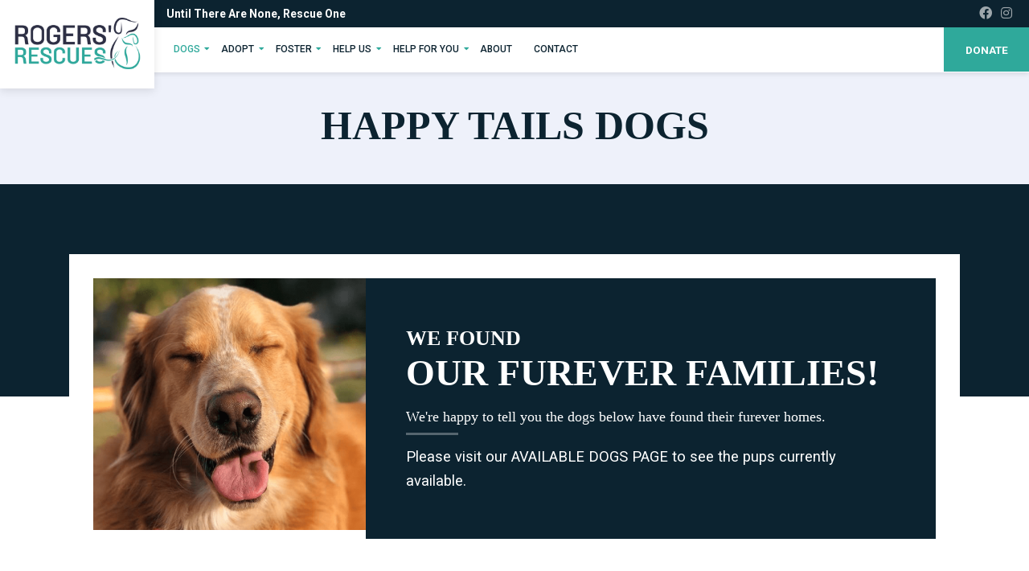

--- FILE ---
content_type: text/html; charset=UTF-8
request_url: https://rogersrescues.com/happy-tails-dogs/
body_size: 43312
content:




	


<!DOCTYPE html>
<html lang="en-US">
<head>
<meta charset="utf-8">
<meta http-equiv="x-ua-compatible" content="ie=edge">
<script type="text/javascript">
/* <![CDATA[ */
 var gform;gform||(document.addEventListener("gform_main_scripts_loaded",function(){gform.scriptsLoaded=!0}),document.addEventListener("gform/theme/scripts_loaded",function(){gform.themeScriptsLoaded=!0}),window.addEventListener("DOMContentLoaded",function(){gform.domLoaded=!0}),gform={domLoaded:!1,scriptsLoaded:!1,themeScriptsLoaded:!1,isFormEditor:()=>"function"==typeof InitializeEditor,callIfLoaded:function(o){return!(!gform.domLoaded||!gform.scriptsLoaded||!gform.themeScriptsLoaded&&!gform.isFormEditor()||(gform.isFormEditor()&&console.warn("The use of gform.initializeOnLoaded() is deprecated in the form editor context and will be removed in Gravity Forms 3.1."),o(),0))},initializeOnLoaded:function(o){gform.callIfLoaded(o)||(document.addEventListener("gform_main_scripts_loaded",()=>{gform.scriptsLoaded=!0,gform.callIfLoaded(o)}),document.addEventListener("gform/theme/scripts_loaded",()=>{gform.themeScriptsLoaded=!0,gform.callIfLoaded(o)}),window.addEventListener("DOMContentLoaded",()=>{gform.domLoaded=!0,gform.callIfLoaded(o)}))},hooks:{action:{},filter:{}},addAction:function(o,r,e,t){gform.addHook("action",o,r,e,t)},addFilter:function(o,r,e,t){gform.addHook("filter",o,r,e,t)},doAction:function(o){gform.doHook("action",o,arguments)},applyFilters:function(o){return gform.doHook("filter",o,arguments)},removeAction:function(o,r){gform.removeHook("action",o,r)},removeFilter:function(o,r,e){gform.removeHook("filter",o,r,e)},addHook:function(o,r,e,t,n){null==gform.hooks[o][r]&&(gform.hooks[o][r]=[]);var d=gform.hooks[o][r];null==n&&(n=r+"_"+d.length),gform.hooks[o][r].push({tag:n,callable:e,priority:t=null==t?10:t})},doHook:function(r,o,e){var t;if(e=Array.prototype.slice.call(e,1),null!=gform.hooks[r][o]&&((o=gform.hooks[r][o]).sort(function(o,r){return o.priority-r.priority}),o.forEach(function(o){"function"!=typeof(t=o.callable)&&(t=window[t]),"action"==r?t.apply(null,e):e[0]=t.apply(null,e)})),"filter"==r)return e[0]},removeHook:function(o,r,t,n){var e;null!=gform.hooks[o][r]&&(e=(e=gform.hooks[o][r]).filter(function(o,r,e){return!!(null!=n&&n!=o.tag||null!=t&&t!=o.priority)}),gform.hooks[o][r]=e)}}); 
/* ]]> */
</script>

<meta name="viewport" content="width=device-width, initial-scale=1, shrink-to-fit=no">

<!-- GOOGLE TAG MANAGER - HEAD CODE START -->
<!-- GOOGLE TAG MANAGER - HEAD CODE END -->



<!-- OGL Tags for social sharing -->

	<meta property='og:url' content="https://rogersrescues.com/happy-tails-dogs/"/>
	<meta property='og:type' content="website"/>
	<meta property='og:title' content="Happy Tails Dogs"/>
	<meta property='og:image' content="https://rogersrescues.com/wp-content/uploads/2024/10/rogers-rescues-logo.jpg"/>
	<meta property='og:description' content="Rogers&#039; Rescues"/>
	


<!-- theme styles & scripts -->
<title>Happy Tails Dogs &#8211; Rogers&#039; Rescues</title>
<meta name='robots' content='max-image-preview:large' />
<link rel='dns-prefetch' href='//static.addtoany.com' />
<link rel='dns-prefetch' href='//fonts.googleapis.com' />
<link rel="alternate" type="application/rss+xml" title="Rogers&#039; Rescues &raquo; Feed" href="https://rogersrescues.com/feed/" />
<link rel="alternate" type="application/rss+xml" title="Rogers&#039; Rescues &raquo; Comments Feed" href="https://rogersrescues.com/comments/feed/" />
<script type="text/javascript">
/* <![CDATA[ */
window._wpemojiSettings = {"baseUrl":"https:\/\/s.w.org\/images\/core\/emoji\/15.0.3\/72x72\/","ext":".png","svgUrl":"https:\/\/s.w.org\/images\/core\/emoji\/15.0.3\/svg\/","svgExt":".svg","source":{"concatemoji":"https:\/\/rogersrescues.com\/wp-includes\/js\/wp-emoji-release.min.js"}};
/*! This file is auto-generated */
!function(i,n){var o,s,e;function c(e){try{var t={supportTests:e,timestamp:(new Date).valueOf()};sessionStorage.setItem(o,JSON.stringify(t))}catch(e){}}function p(e,t,n){e.clearRect(0,0,e.canvas.width,e.canvas.height),e.fillText(t,0,0);var t=new Uint32Array(e.getImageData(0,0,e.canvas.width,e.canvas.height).data),r=(e.clearRect(0,0,e.canvas.width,e.canvas.height),e.fillText(n,0,0),new Uint32Array(e.getImageData(0,0,e.canvas.width,e.canvas.height).data));return t.every(function(e,t){return e===r[t]})}function u(e,t,n){switch(t){case"flag":return n(e,"\ud83c\udff3\ufe0f\u200d\u26a7\ufe0f","\ud83c\udff3\ufe0f\u200b\u26a7\ufe0f")?!1:!n(e,"\ud83c\uddfa\ud83c\uddf3","\ud83c\uddfa\u200b\ud83c\uddf3")&&!n(e,"\ud83c\udff4\udb40\udc67\udb40\udc62\udb40\udc65\udb40\udc6e\udb40\udc67\udb40\udc7f","\ud83c\udff4\u200b\udb40\udc67\u200b\udb40\udc62\u200b\udb40\udc65\u200b\udb40\udc6e\u200b\udb40\udc67\u200b\udb40\udc7f");case"emoji":return!n(e,"\ud83d\udc26\u200d\u2b1b","\ud83d\udc26\u200b\u2b1b")}return!1}function f(e,t,n){var r="undefined"!=typeof WorkerGlobalScope&&self instanceof WorkerGlobalScope?new OffscreenCanvas(300,150):i.createElement("canvas"),a=r.getContext("2d",{willReadFrequently:!0}),o=(a.textBaseline="top",a.font="600 32px Arial",{});return e.forEach(function(e){o[e]=t(a,e,n)}),o}function t(e){var t=i.createElement("script");t.src=e,t.defer=!0,i.head.appendChild(t)}"undefined"!=typeof Promise&&(o="wpEmojiSettingsSupports",s=["flag","emoji"],n.supports={everything:!0,everythingExceptFlag:!0},e=new Promise(function(e){i.addEventListener("DOMContentLoaded",e,{once:!0})}),new Promise(function(t){var n=function(){try{var e=JSON.parse(sessionStorage.getItem(o));if("object"==typeof e&&"number"==typeof e.timestamp&&(new Date).valueOf()<e.timestamp+604800&&"object"==typeof e.supportTests)return e.supportTests}catch(e){}return null}();if(!n){if("undefined"!=typeof Worker&&"undefined"!=typeof OffscreenCanvas&&"undefined"!=typeof URL&&URL.createObjectURL&&"undefined"!=typeof Blob)try{var e="postMessage("+f.toString()+"("+[JSON.stringify(s),u.toString(),p.toString()].join(",")+"));",r=new Blob([e],{type:"text/javascript"}),a=new Worker(URL.createObjectURL(r),{name:"wpTestEmojiSupports"});return void(a.onmessage=function(e){c(n=e.data),a.terminate(),t(n)})}catch(e){}c(n=f(s,u,p))}t(n)}).then(function(e){for(var t in e)n.supports[t]=e[t],n.supports.everything=n.supports.everything&&n.supports[t],"flag"!==t&&(n.supports.everythingExceptFlag=n.supports.everythingExceptFlag&&n.supports[t]);n.supports.everythingExceptFlag=n.supports.everythingExceptFlag&&!n.supports.flag,n.DOMReady=!1,n.readyCallback=function(){n.DOMReady=!0}}).then(function(){return e}).then(function(){var e;n.supports.everything||(n.readyCallback(),(e=n.source||{}).concatemoji?t(e.concatemoji):e.wpemoji&&e.twemoji&&(t(e.twemoji),t(e.wpemoji)))}))}((window,document),window._wpemojiSettings);
/* ]]> */
</script>
<link rel='stylesheet' id='dashicons-css' href='https://rogersrescues.com/wp-includes/css/dashicons.min.css' type='text/css' media='all' />
<link rel='stylesheet' id='thickbox-css' href='https://rogersrescues.com/wp-includes/js/thickbox/thickbox.css' type='text/css' media='all' />
<link rel='stylesheet' id='givewp-campaign-blocks-fonts-css' href='https://fonts.googleapis.com/css2?family=Inter%3Awght%40400%3B500%3B600%3B700&#038;display=swap' type='text/css' media='all' />
<style id='wp-emoji-styles-inline-css' type='text/css'>

	img.wp-smiley, img.emoji {
		display: inline !important;
		border: none !important;
		box-shadow: none !important;
		height: 1em !important;
		width: 1em !important;
		margin: 0 0.07em !important;
		vertical-align: -0.1em !important;
		background: none !important;
		padding: 0 !important;
	}
</style>
<link rel='stylesheet' id='wp-block-library-css' href='https://rogersrescues.com/wp-includes/css/dist/block-library/style.min.css' type='text/css' media='all' />
<style id='givewp-campaign-comments-block-style-inline-css' type='text/css'>
.givewp-campaign-comment-block-card{display:flex;gap:var(--givewp-spacing-3);padding:var(--givewp-spacing-4) 0}.givewp-campaign-comment-block-card__avatar{align-items:center;border-radius:50%;display:flex;height:40px;justify-content:center;width:40px}.givewp-campaign-comment-block-card__avatar img{align-items:center;border-radius:50%;display:flex;height:auto;justify-content:center;min-width:40px;width:100%}.givewp-campaign-comment-block-card__donor-name{color:var(--givewp-neutral-700);font-size:1rem;font-weight:600;line-height:1.5;margin:0;text-align:left}.givewp-campaign-comment-block-card__details{align-items:center;color:var(--givewp-neutral-400);display:flex;font-size:.875rem;font-weight:500;gap:var(--givewp-spacing-2);height:auto;line-height:1.43;margin:2px 0 var(--givewp-spacing-3) 0;text-align:left}.givewp-campaign-comment-block-card__comment{color:var(--givewp-neutral-700);font-size:1rem;line-height:1.5;margin:0;text-align:left}.givewp-campaign-comment-block-card__read-more{background:none;border:none;color:var(--givewp-blue-500);cursor:pointer;font-size:.875rem;line-height:1.43;outline:none;padding:0}
.givewp-campaign-comments-block-empty-state{align-items:center;background-color:var(--givewp-shades-white);border:1px solid var(--givewp-neutral-50);border-radius:.5rem;display:flex;flex-direction:column;justify-content:center;padding:var(--givewp-spacing-6)}.givewp-campaign-comments-block-empty-state__details{align-items:center;display:flex;flex-direction:column;gap:var(--givewp-spacing-1);justify-content:center;margin:.875rem 0}.givewp-campaign-comments-block-empty-state__title{color:var(--givewp-neutral-700);font-size:1rem;font-weight:500;margin:0}.givewp-campaign-comments-block-empty-state__description{color:var(--givewp-neutral-700);font-size:.875rem;line-height:1.43;margin:0}
.givewp-campaign-comment-block{background-color:var(--givewp-shades-white);display:flex;flex-direction:column;gap:var(--givewp-spacing-2);padding:var(--givewp-spacing-6) 0}.givewp-campaign-comment-block__title{color:var(--givewp-neutral-900);font-size:18px;font-weight:600;line-height:1.56;margin:0;text-align:left}.givewp-campaign-comment-block__cta{align-items:center;background-color:var(--givewp-neutral-50);border-radius:4px;color:var(--giewp-neutral-500);display:flex;font-size:14px;font-weight:600;gap:8px;height:36px;line-height:1.43;margin:0;padding:var(--givewp-spacing-2) var(--givewp-spacing-4);text-align:left}

</style>
<style id='givewp-campaign-cover-block-style-inline-css' type='text/css'>
.givewp-campaign-selector{border:1px solid #e5e7eb;border-radius:5px;box-shadow:0 2px 4px 0 rgba(0,0,0,.05);display:flex;flex-direction:column;gap:20px;padding:40px 24px}.givewp-campaign-selector__label{padding-bottom:16px}.givewp-campaign-selector__select input[type=text]:focus{border-color:transparent;box-shadow:0 0 0 1px transparent;outline:2px solid transparent}.givewp-campaign-selector__logo{align-self:center}.givewp-campaign-selector__open{background:#2271b1;border:none;border-radius:5px;color:#fff;cursor:pointer;padding:.5rem 1rem}.givewp-campaign-selector__submit{background-color:#27ae60;border:0;border-radius:5px;color:#fff;font-weight:700;outline:none;padding:1rem;text-align:center;transition:.2s;width:100%}.givewp-campaign-selector__submit:disabled{background-color:#f3f4f6;color:#9ca0af}.givewp-campaign-selector__submit:hover:not(:disabled){cursor:pointer;filter:brightness(1.2)}
.givewp-campaign-cover-block__button{align-items:center;border:1px solid #2271b1;border-radius:2px;color:#2271b1;display:flex;justify-content:center;margin-bottom:.5rem;min-height:32px;width:100%}.givewp-campaign-cover-block__image{border-radius:2px;display:flex;flex-grow:1;margin-bottom:.5rem;max-height:4.44rem;-o-object-fit:cover;object-fit:cover;width:100%}.givewp-campaign-cover-block__help-text{color:#4b5563;font-size:.75rem;font-stretch:normal;font-style:normal;font-weight:400;letter-spacing:normal;line-height:1.4;text-align:left}.givewp-campaign-cover-block__edit-campaign-link{align-items:center;display:inline-flex;font-size:.75rem;font-stretch:normal;font-style:normal;font-weight:400;gap:.125rem;line-height:1.4}.givewp-campaign-cover-block__edit-campaign-link svg{fill:currentColor;height:1.25rem;width:1.25rem}.givewp-campaign-cover-block-preview__image{align-items:center;display:flex;height:100%;justify-content:center;width:100%}

</style>
<style id='givewp-campaign-donations-style-inline-css' type='text/css'>
.givewp-campaign-donations-block{padding:1.5rem 0}.givewp-campaign-donations-block *{font-family:Inter,sans-serif}.givewp-campaign-donations-block .givewp-campaign-donations-block__header{align-items:center;display:flex;justify-content:space-between;margin-bottom:.5rem}.givewp-campaign-donations-block .givewp-campaign-donations-block__title{color:var(--givewp-neutral-900);font-size:1.125rem;font-weight:600;line-height:1.56;margin:0}.givewp-campaign-donations-block .givewp-campaign-donations-block__donations{display:grid;gap:.5rem;margin:0;padding:0}.givewp-campaign-donations-block .givewp-campaign-donations-block__donation,.givewp-campaign-donations-block .givewp-campaign-donations-block__empty-state{background-color:var(--givewp-shades-white);border:1px solid var(--givewp-neutral-50);border-radius:.5rem;display:flex;padding:1rem}.givewp-campaign-donations-block .givewp-campaign-donations-block__donation{align-items:center;gap:.75rem}.givewp-campaign-donations-block .givewp-campaign-donations-block__donation-icon{align-items:center;display:flex}.givewp-campaign-donations-block .givewp-campaign-donations-block__donation-icon img{border-radius:100%;height:2.5rem;-o-object-fit:cover;object-fit:cover;width:2.5rem}.givewp-campaign-donations-block .givewp-campaign-donations-block__donation-info{display:flex;flex-direction:column;justify-content:center;row-gap:.25rem}.givewp-campaign-donations-block .givewp-campaign-donations-block__donation-description{color:var(--givewp-neutral-500);font-size:1rem;font-weight:500;line-height:1.5;margin:0}.givewp-campaign-donations-block .givewp-campaign-donations-block__donation-description strong{color:var(--givewp-neutral-700);font-weight:600}.givewp-campaign-donations-block .givewp-campaign-donations-block__donation-date{align-items:center;color:var(--givewp-neutral-400);display:flex;font-size:.875rem;font-weight:500;line-height:1.43}.givewp-campaign-donations-block .givewp-campaign-donations-block__donation-ribbon{align-items:center;border-radius:100%;color:#1f2937;display:flex;height:1.25rem;justify-content:center;margin-left:auto;width:1.25rem}.givewp-campaign-donations-block .givewp-campaign-donations-block__donation-ribbon[data-position="1"]{background-color:gold}.givewp-campaign-donations-block .givewp-campaign-donations-block__donation-ribbon[data-position="2"]{background-color:silver}.givewp-campaign-donations-block .givewp-campaign-donations-block__donation-ribbon[data-position="3"]{background-color:#cd7f32;color:#fffaf2}.givewp-campaign-donations-block .givewp-campaign-donations-block__donation-amount{color:var(--givewp-neutral-700);font-size:1.125rem;font-weight:600;line-height:1.56;margin-left:auto}.givewp-campaign-donations-block .givewp-campaign-donations-block__footer{display:flex;justify-content:center;margin-top:.5rem}.givewp-campaign-donations-block .givewp-campaign-donations-block__donate-button button.givewp-donation-form-modal__open,.givewp-campaign-donations-block .givewp-campaign-donations-block__empty-button button.givewp-donation-form-modal__open,.givewp-campaign-donations-block .givewp-campaign-donations-block__load-more-button{background:none;border:1px solid var(--givewp-primary-color);border-radius:.5rem;color:var(--givewp-primary-color)!important;font-size:.875rem;font-weight:600;line-height:1.43;padding:.25rem 1rem!important}.givewp-campaign-donations-block .givewp-campaign-donations-block__donate-button button.givewp-donation-form-modal__open:hover,.givewp-campaign-donations-block .givewp-campaign-donations-block__empty-button button.givewp-donation-form-modal__open:hover,.givewp-campaign-donations-block .givewp-campaign-donations-block__load-more-button:hover{background:var(--givewp-primary-color);color:var(--givewp-shades-white)!important}.givewp-campaign-donations-block .givewp-campaign-donations-block__empty-state{align-items:center;flex-direction:column;padding:1.5rem}.givewp-campaign-donations-block .givewp-campaign-donations-block__empty-description,.givewp-campaign-donations-block .givewp-campaign-donations-block__empty-title{color:var(--givewp-neutral-700);margin:0}.givewp-campaign-donations-block .givewp-campaign-donations-block__empty-title{font-size:1rem;font-weight:500;line-height:1.5}.givewp-campaign-donations-block .givewp-campaign-donations-block__empty-description{font-size:.875rem;line-height:1.43;margin-top:.25rem}.givewp-campaign-donations-block .givewp-campaign-donations-block__empty-icon{color:var(--givewp-secondary-color);margin-bottom:.875rem;order:-1}.givewp-campaign-donations-block .givewp-campaign-donations-block__empty-button{margin-top:.875rem}.givewp-campaign-donations-block .givewp-campaign-donations-block__empty-button button.givewp-donation-form-modal__open{border-radius:.25rem;padding:.5rem 1rem!important}

</style>
<link rel='stylesheet' id='givewp-campaign-donors-style-css' href='https://rogersrescues.com/wp-content/plugins/give/build/campaignDonorsBlockApp.css' type='text/css' media='all' />
<style id='givewp-campaign-form-style-inline-css' type='text/css'>
.givewp-donation-form-modal{outline:none;overflow-y:scroll;padding:1rem;width:100%}.givewp-donation-form-modal[data-entering=true]{animation:modal-fade .3s,modal-zoom .6s}@keyframes modal-fade{0%{opacity:0}to{opacity:1}}@keyframes modal-zoom{0%{transform:scale(.8)}to{transform:scale(1)}}.givewp-donation-form-modal__overlay{align-items:center;background:rgba(0,0,0,.7);display:flex;flex-direction:column;height:var(--visual-viewport-height);justify-content:center;left:0;position:fixed;top:0;width:100vw;z-index:100}.givewp-donation-form-modal__overlay[data-loading=true]{display:none}.givewp-donation-form-modal__overlay[data-entering=true]{animation:modal-fade .3s}.givewp-donation-form-modal__overlay[data-exiting=true]{animation:modal-fade .15s ease-in reverse}.givewp-donation-form-modal__open__spinner{left:50%;line-height:1;position:absolute;top:50%;transform:translate(-50%,-50%);z-index:100}.givewp-donation-form-modal__open{position:relative}.givewp-donation-form-modal__close{background:#e7e8ed;border:1px solid transparent;border-radius:50%;cursor:pointer;display:flex;padding:.75rem;position:fixed;right:25px;top:25px;transition:.2s;width:-moz-fit-content;width:fit-content;z-index:999}.givewp-donation-form-modal__close svg{height:1rem;width:1rem}.givewp-donation-form-modal__close:active,.givewp-donation-form-modal__close:focus,.givewp-donation-form-modal__close:hover{background-color:#caccd7;border:1px solid #caccd7}.admin-bar .givewp-donation-form-modal{margin-top:32px}.admin-bar .givewp-donation-form-modal__close{top:57px}
.givewp-entity-selector{border:1px solid #e5e7eb;border-radius:5px;box-shadow:0 2px 4px 0 rgba(0,0,0,.05);display:flex;flex-direction:column;gap:20px;padding:40px 24px}.givewp-entity-selector__label{padding-bottom:16px}.givewp-entity-selector__select input[type=text]:focus{border-color:transparent;box-shadow:0 0 0 1px transparent;outline:2px solid transparent}.givewp-entity-selector__logo{align-self:center}.givewp-entity-selector__open{background:#2271b1;border:none;border-radius:5px;color:#fff;cursor:pointer;padding:.5rem 1rem}.givewp-entity-selector__submit{background-color:#27ae60;border:0;border-radius:5px;color:#fff;font-weight:700;outline:none;padding:1rem;text-align:center;transition:.2s;width:100%}.givewp-entity-selector__submit:disabled{background-color:#f3f4f6;color:#9ca0af}.givewp-entity-selector__submit:hover:not(:disabled){cursor:pointer;filter:brightness(1.2)}
.givewp-campaign-selector{border:1px solid #e5e7eb;border-radius:5px;box-shadow:0 2px 4px 0 rgba(0,0,0,.05);display:flex;flex-direction:column;gap:20px;padding:40px 24px}.givewp-campaign-selector__label{padding-bottom:16px}.givewp-campaign-selector__select input[type=text]:focus{border-color:transparent;box-shadow:0 0 0 1px transparent;outline:2px solid transparent}.givewp-campaign-selector__logo{align-self:center}.givewp-campaign-selector__open{background:#2271b1;border:none;border-radius:5px;color:#fff;cursor:pointer;padding:.5rem 1rem}.givewp-campaign-selector__submit{background-color:#27ae60;border:0;border-radius:5px;color:#fff;font-weight:700;outline:none;padding:1rem;text-align:center;transition:.2s;width:100%}.givewp-campaign-selector__submit:disabled{background-color:#f3f4f6;color:#9ca0af}.givewp-campaign-selector__submit:hover:not(:disabled){cursor:pointer;filter:brightness(1.2)}
.givewp-donation-form-link,.givewp-donation-form-modal__open{background:var(--givewp-primary-color,#2271b1);border:none;border-radius:5px;color:#fff;cursor:pointer;font-family:-apple-system,BlinkMacSystemFont,Segoe UI,Roboto,Oxygen-Sans,Ubuntu,Cantarell,Helvetica Neue,sans-serif;font-size:1rem;font-weight:500!important;line-height:1.5;padding:.75rem 1.25rem!important;text-decoration:none!important;transition:all .2s ease;width:100%}.givewp-donation-form-link:active,.givewp-donation-form-link:focus,.givewp-donation-form-link:focus-visible,.givewp-donation-form-link:hover,.givewp-donation-form-modal__open:active,.givewp-donation-form-modal__open:focus,.givewp-donation-form-modal__open:focus-visible,.givewp-donation-form-modal__open:hover{background-color:color-mix(in srgb,var(--givewp-primary-color,#2271b1),#000 20%)}.components-input-control__label{width:100%}.wp-block-givewp-campaign-form{position:relative}.wp-block-givewp-campaign-form form[id*=give-form] #give-gateway-radio-list>li input[type=radio]{display:inline-block}.wp-block-givewp-campaign-form iframe{pointer-events:none;width:100%!important}.give-change-donation-form-btn svg{margin-top:3px}.givewp-default-form-toggle{margin-top:var(--givewp-spacing-4)}

</style>
<style id='givewp-campaign-goal-style-inline-css' type='text/css'>
.givewp-campaign-goal{display:flex;flex-direction:column;gap:.5rem;padding-bottom:1rem}.givewp-campaign-goal__container{display:flex;flex-direction:row;justify-content:space-between}.givewp-campaign-goal__container-item{display:flex;flex-direction:column;gap:.2rem}.givewp-campaign-goal__container-item span{color:var(--givewp-neutral-500);font-size:12px;font-weight:600;letter-spacing:.48px;line-height:1.5;text-transform:uppercase}.givewp-campaign-goal__container-item strong{color:var(--givewp-neutral-900);font-size:20px;font-weight:600;line-height:1.6}.givewp-campaign-goal__progress-bar{display:flex}.givewp-campaign-goal__progress-bar-container{background-color:#f2f2f2;border-radius:14px;box-shadow:inset 0 1px 4px 0 rgba(0,0,0,.09);display:flex;flex-grow:1;height:8px}.givewp-campaign-goal__progress-bar-progress{background:var(--givewp-secondary-color,#2d802f);border-radius:14px;box-shadow:inset 0 1px 4px 0 rgba(0,0,0,.09);display:flex;height:8px}

</style>
<style id='givewp-campaign-stats-block-style-inline-css' type='text/css'>
.givewp-campaign-stats-block span{color:var(--givewp-neutral-500);display:block;font-size:12px;font-weight:600;letter-spacing:.48px;line-height:1.5;margin-bottom:2px;text-align:left;text-transform:uppercase}.givewp-campaign-stats-block strong{color:var(--givewp-neutral-900);font-size:20px;font-weight:600;letter-spacing:normal;line-height:1.6}

</style>
<style id='givewp-campaign-donate-button-style-inline-css' type='text/css'>
.givewp-donation-form-link,.givewp-donation-form-modal__open{background:var(--givewp-primary-color,#2271b1);border:none;border-radius:5px;color:#fff;cursor:pointer;font-family:-apple-system,BlinkMacSystemFont,Segoe UI,Roboto,Oxygen-Sans,Ubuntu,Cantarell,Helvetica Neue,sans-serif;font-size:1rem;font-weight:500!important;line-height:1.5;padding:.75rem 1.25rem!important;text-decoration:none!important;transition:all .2s ease;width:100%}.givewp-donation-form-link:active,.givewp-donation-form-link:focus,.givewp-donation-form-link:focus-visible,.givewp-donation-form-link:hover,.givewp-donation-form-modal__open:active,.givewp-donation-form-modal__open:focus,.givewp-donation-form-modal__open:focus-visible,.givewp-donation-form-modal__open:hover{background-color:color-mix(in srgb,var(--givewp-primary-color,#2271b1),#000 20%)}.give-change-donation-form-btn svg{margin-top:3px}.givewp-default-form-toggle{margin-top:var(--givewp-spacing-4)}

</style>
<style id='classic-theme-styles-inline-css' type='text/css'>
/*! This file is auto-generated */
.wp-block-button__link{color:#fff;background-color:#32373c;border-radius:9999px;box-shadow:none;text-decoration:none;padding:calc(.667em + 2px) calc(1.333em + 2px);font-size:1.125em}.wp-block-file__button{background:#32373c;color:#fff;text-decoration:none}
</style>
<style id='global-styles-inline-css' type='text/css'>
:root{--wp--preset--aspect-ratio--square: 1;--wp--preset--aspect-ratio--4-3: 4/3;--wp--preset--aspect-ratio--3-4: 3/4;--wp--preset--aspect-ratio--3-2: 3/2;--wp--preset--aspect-ratio--2-3: 2/3;--wp--preset--aspect-ratio--16-9: 16/9;--wp--preset--aspect-ratio--9-16: 9/16;--wp--preset--color--black: #000000;--wp--preset--color--cyan-bluish-gray: #abb8c3;--wp--preset--color--white: #ffffff;--wp--preset--color--pale-pink: #f78da7;--wp--preset--color--vivid-red: #cf2e2e;--wp--preset--color--luminous-vivid-orange: #ff6900;--wp--preset--color--luminous-vivid-amber: #fcb900;--wp--preset--color--light-green-cyan: #7bdcb5;--wp--preset--color--vivid-green-cyan: #00d084;--wp--preset--color--pale-cyan-blue: #8ed1fc;--wp--preset--color--vivid-cyan-blue: #0693e3;--wp--preset--color--vivid-purple: #9b51e0;--wp--preset--gradient--vivid-cyan-blue-to-vivid-purple: linear-gradient(135deg,rgba(6,147,227,1) 0%,rgb(155,81,224) 100%);--wp--preset--gradient--light-green-cyan-to-vivid-green-cyan: linear-gradient(135deg,rgb(122,220,180) 0%,rgb(0,208,130) 100%);--wp--preset--gradient--luminous-vivid-amber-to-luminous-vivid-orange: linear-gradient(135deg,rgba(252,185,0,1) 0%,rgba(255,105,0,1) 100%);--wp--preset--gradient--luminous-vivid-orange-to-vivid-red: linear-gradient(135deg,rgba(255,105,0,1) 0%,rgb(207,46,46) 100%);--wp--preset--gradient--very-light-gray-to-cyan-bluish-gray: linear-gradient(135deg,rgb(238,238,238) 0%,rgb(169,184,195) 100%);--wp--preset--gradient--cool-to-warm-spectrum: linear-gradient(135deg,rgb(74,234,220) 0%,rgb(151,120,209) 20%,rgb(207,42,186) 40%,rgb(238,44,130) 60%,rgb(251,105,98) 80%,rgb(254,248,76) 100%);--wp--preset--gradient--blush-light-purple: linear-gradient(135deg,rgb(255,206,236) 0%,rgb(152,150,240) 100%);--wp--preset--gradient--blush-bordeaux: linear-gradient(135deg,rgb(254,205,165) 0%,rgb(254,45,45) 50%,rgb(107,0,62) 100%);--wp--preset--gradient--luminous-dusk: linear-gradient(135deg,rgb(255,203,112) 0%,rgb(199,81,192) 50%,rgb(65,88,208) 100%);--wp--preset--gradient--pale-ocean: linear-gradient(135deg,rgb(255,245,203) 0%,rgb(182,227,212) 50%,rgb(51,167,181) 100%);--wp--preset--gradient--electric-grass: linear-gradient(135deg,rgb(202,248,128) 0%,rgb(113,206,126) 100%);--wp--preset--gradient--midnight: linear-gradient(135deg,rgb(2,3,129) 0%,rgb(40,116,252) 100%);--wp--preset--font-size--small: 13px;--wp--preset--font-size--medium: 20px;--wp--preset--font-size--large: 36px;--wp--preset--font-size--x-large: 42px;--wp--preset--spacing--20: 0.44rem;--wp--preset--spacing--30: 0.67rem;--wp--preset--spacing--40: 1rem;--wp--preset--spacing--50: 1.5rem;--wp--preset--spacing--60: 2.25rem;--wp--preset--spacing--70: 3.38rem;--wp--preset--spacing--80: 5.06rem;--wp--preset--shadow--natural: 6px 6px 9px rgba(0, 0, 0, 0.2);--wp--preset--shadow--deep: 12px 12px 50px rgba(0, 0, 0, 0.4);--wp--preset--shadow--sharp: 6px 6px 0px rgba(0, 0, 0, 0.2);--wp--preset--shadow--outlined: 6px 6px 0px -3px rgba(255, 255, 255, 1), 6px 6px rgba(0, 0, 0, 1);--wp--preset--shadow--crisp: 6px 6px 0px rgba(0, 0, 0, 1);}:where(.is-layout-flex){gap: 0.5em;}:where(.is-layout-grid){gap: 0.5em;}body .is-layout-flex{display: flex;}.is-layout-flex{flex-wrap: wrap;align-items: center;}.is-layout-flex > :is(*, div){margin: 0;}body .is-layout-grid{display: grid;}.is-layout-grid > :is(*, div){margin: 0;}:where(.wp-block-columns.is-layout-flex){gap: 2em;}:where(.wp-block-columns.is-layout-grid){gap: 2em;}:where(.wp-block-post-template.is-layout-flex){gap: 1.25em;}:where(.wp-block-post-template.is-layout-grid){gap: 1.25em;}.has-black-color{color: var(--wp--preset--color--black) !important;}.has-cyan-bluish-gray-color{color: var(--wp--preset--color--cyan-bluish-gray) !important;}.has-white-color{color: var(--wp--preset--color--white) !important;}.has-pale-pink-color{color: var(--wp--preset--color--pale-pink) !important;}.has-vivid-red-color{color: var(--wp--preset--color--vivid-red) !important;}.has-luminous-vivid-orange-color{color: var(--wp--preset--color--luminous-vivid-orange) !important;}.has-luminous-vivid-amber-color{color: var(--wp--preset--color--luminous-vivid-amber) !important;}.has-light-green-cyan-color{color: var(--wp--preset--color--light-green-cyan) !important;}.has-vivid-green-cyan-color{color: var(--wp--preset--color--vivid-green-cyan) !important;}.has-pale-cyan-blue-color{color: var(--wp--preset--color--pale-cyan-blue) !important;}.has-vivid-cyan-blue-color{color: var(--wp--preset--color--vivid-cyan-blue) !important;}.has-vivid-purple-color{color: var(--wp--preset--color--vivid-purple) !important;}.has-black-background-color{background-color: var(--wp--preset--color--black) !important;}.has-cyan-bluish-gray-background-color{background-color: var(--wp--preset--color--cyan-bluish-gray) !important;}.has-white-background-color{background-color: var(--wp--preset--color--white) !important;}.has-pale-pink-background-color{background-color: var(--wp--preset--color--pale-pink) !important;}.has-vivid-red-background-color{background-color: var(--wp--preset--color--vivid-red) !important;}.has-luminous-vivid-orange-background-color{background-color: var(--wp--preset--color--luminous-vivid-orange) !important;}.has-luminous-vivid-amber-background-color{background-color: var(--wp--preset--color--luminous-vivid-amber) !important;}.has-light-green-cyan-background-color{background-color: var(--wp--preset--color--light-green-cyan) !important;}.has-vivid-green-cyan-background-color{background-color: var(--wp--preset--color--vivid-green-cyan) !important;}.has-pale-cyan-blue-background-color{background-color: var(--wp--preset--color--pale-cyan-blue) !important;}.has-vivid-cyan-blue-background-color{background-color: var(--wp--preset--color--vivid-cyan-blue) !important;}.has-vivid-purple-background-color{background-color: var(--wp--preset--color--vivid-purple) !important;}.has-black-border-color{border-color: var(--wp--preset--color--black) !important;}.has-cyan-bluish-gray-border-color{border-color: var(--wp--preset--color--cyan-bluish-gray) !important;}.has-white-border-color{border-color: var(--wp--preset--color--white) !important;}.has-pale-pink-border-color{border-color: var(--wp--preset--color--pale-pink) !important;}.has-vivid-red-border-color{border-color: var(--wp--preset--color--vivid-red) !important;}.has-luminous-vivid-orange-border-color{border-color: var(--wp--preset--color--luminous-vivid-orange) !important;}.has-luminous-vivid-amber-border-color{border-color: var(--wp--preset--color--luminous-vivid-amber) !important;}.has-light-green-cyan-border-color{border-color: var(--wp--preset--color--light-green-cyan) !important;}.has-vivid-green-cyan-border-color{border-color: var(--wp--preset--color--vivid-green-cyan) !important;}.has-pale-cyan-blue-border-color{border-color: var(--wp--preset--color--pale-cyan-blue) !important;}.has-vivid-cyan-blue-border-color{border-color: var(--wp--preset--color--vivid-cyan-blue) !important;}.has-vivid-purple-border-color{border-color: var(--wp--preset--color--vivid-purple) !important;}.has-vivid-cyan-blue-to-vivid-purple-gradient-background{background: var(--wp--preset--gradient--vivid-cyan-blue-to-vivid-purple) !important;}.has-light-green-cyan-to-vivid-green-cyan-gradient-background{background: var(--wp--preset--gradient--light-green-cyan-to-vivid-green-cyan) !important;}.has-luminous-vivid-amber-to-luminous-vivid-orange-gradient-background{background: var(--wp--preset--gradient--luminous-vivid-amber-to-luminous-vivid-orange) !important;}.has-luminous-vivid-orange-to-vivid-red-gradient-background{background: var(--wp--preset--gradient--luminous-vivid-orange-to-vivid-red) !important;}.has-very-light-gray-to-cyan-bluish-gray-gradient-background{background: var(--wp--preset--gradient--very-light-gray-to-cyan-bluish-gray) !important;}.has-cool-to-warm-spectrum-gradient-background{background: var(--wp--preset--gradient--cool-to-warm-spectrum) !important;}.has-blush-light-purple-gradient-background{background: var(--wp--preset--gradient--blush-light-purple) !important;}.has-blush-bordeaux-gradient-background{background: var(--wp--preset--gradient--blush-bordeaux) !important;}.has-luminous-dusk-gradient-background{background: var(--wp--preset--gradient--luminous-dusk) !important;}.has-pale-ocean-gradient-background{background: var(--wp--preset--gradient--pale-ocean) !important;}.has-electric-grass-gradient-background{background: var(--wp--preset--gradient--electric-grass) !important;}.has-midnight-gradient-background{background: var(--wp--preset--gradient--midnight) !important;}.has-small-font-size{font-size: var(--wp--preset--font-size--small) !important;}.has-medium-font-size{font-size: var(--wp--preset--font-size--medium) !important;}.has-large-font-size{font-size: var(--wp--preset--font-size--large) !important;}.has-x-large-font-size{font-size: var(--wp--preset--font-size--x-large) !important;}
:where(.wp-block-post-template.is-layout-flex){gap: 1.25em;}:where(.wp-block-post-template.is-layout-grid){gap: 1.25em;}
:where(.wp-block-columns.is-layout-flex){gap: 2em;}:where(.wp-block-columns.is-layout-grid){gap: 2em;}
:root :where(.wp-block-pullquote){font-size: 1.5em;line-height: 1.6;}
</style>
<link rel='stylesheet' id='fl-builder-layout-102-css' href='https://rogersrescues.com/wp-content/uploads/bb-plugin/cache/102-layout.css' type='text/css' media='all' />
<link rel='stylesheet' id='give-donation-summary-style-frontend-css' href='https://rogersrescues.com/wp-content/plugins/give/build/assets/dist/css/give-donation-summary.css' type='text/css' media='all' />
<link rel='stylesheet' id='givewp-design-system-foundation-css' href='https://rogersrescues.com/wp-content/plugins/give/build/assets/dist/css/design-system/foundation.css' type='text/css' media='all' />
<link rel='stylesheet' id='give_ffm_frontend_styles-css' href='https://rogersrescues.com/wp-content/plugins/give-form-field-manager/assets/css/give-ffm-frontend.min.css' type='text/css' media='all' />
<link rel='stylesheet' id='give_ffm_datepicker_styles-css' href='https://rogersrescues.com/wp-content/plugins/give-form-field-manager/assets/css/give-ffm-datepicker.min.css' type='text/css' media='all' />
<link rel='stylesheet' id='give-tributes-css' href='https://rogersrescues.com/wp-content/plugins/give-tributes/assets/css/give-tributes-public.min.css' type='text/css' media='all' />
<link rel='stylesheet' id='buzz-parent-style-css' href='https://rogersrescues.com/wp-content/themes/buzz-rescues/style.css' type='text/css' media='all' />
<link rel='stylesheet' id='-css' href='https://rogersrescues.com/wp-content/themes/buzz-rescues/style.css' type='text/css' media='all' />
<link rel='stylesheet' id='buzz-child-style-css' href='https://rogersrescues.com/wp-content/themes/buzz-rescues-child/style.css' type='text/css' media='all' />
<link rel='stylesheet' id='combine-css' href='https://rogersrescues.com/wp-content/themes/buzz-rescues/assets/css/combine.css' type='text/css' media='all' />
<link rel='stylesheet' id='default-theme-css' href='https://rogersrescues.com/wp-content/themes/buzz-rescues/assets/css/buzz-rescues.css' type='text/css' media='all' />
<style id='default-theme-inline-css' type='text/css'>
body .fl-builder--main-menu-panel, body .fl-builder-button.fl-builder-button-silent.fl-builder-bar-title-caret, .updraft-ad-container.notice, .ml-discount-ad.notice  {display:none!important;}
</style>
<link rel='stylesheet' id='evcal_google_fonts-css' href='//fonts.googleapis.com/css?family=Oswald%3A400%2C300%7COpen+Sans%3A700%2C400%2C400i%7CRoboto%3A700%2C400' type='text/css' media='screen' />
<link rel='stylesheet' id='evcal_cal_default-css' href='//rogersrescues.com/wp-content/plugins/eventON/assets/css/eventon_styles.css' type='text/css' media='all' />
<link rel='stylesheet' id='evo_font_icons-css' href='//rogersrescues.com/wp-content/plugins/eventON/assets/fonts/font-awesome.css' type='text/css' media='all' />
<link rel='stylesheet' id='eventon_dynamic_styles-css' href='//rogersrescues.com/wp-content/plugins/eventON/assets/css/eventon_dynamic_styles.css' type='text/css' media='all' />
<link rel='stylesheet' id='addtoany-css' href='https://rogersrescues.com/wp-content/plugins/add-to-any/addtoany.min.css' type='text/css' media='all' />
<link rel='stylesheet' id='pp-animate-css' href='https://rogersrescues.com/wp-content/plugins/bbpowerpack/assets/css/animate.min.css' type='text/css' media='all' />
<script type="text/javascript" src="https://rogersrescues.com/wp-includes/js/jquery/jquery.min.js" id="jquery-core-js"></script>
<script type="text/javascript" src="https://rogersrescues.com/wp-includes/js/jquery/jquery-migrate.min.js" id="jquery-migrate-js"></script>
<script type="text/javascript" src="https://rogersrescues.com/wp-includes/js/underscore.min.js" id="underscore-js"></script>
<script type="text/javascript" src="https://rogersrescues.com/wp-includes/js/dist/hooks.min.js" id="wp-hooks-js"></script>
<script type="text/javascript" src="https://rogersrescues.com/wp-includes/js/dist/i18n.min.js" id="wp-i18n-js"></script>
<script type="text/javascript" id="wp-i18n-js-after">
/* <![CDATA[ */
wp.i18n.setLocaleData( { 'text direction\u0004ltr': [ 'ltr' ] } );
wp.i18n.setLocaleData( { 'text direction\u0004ltr': [ 'ltr' ] } );
/* ]]> */
</script>
<script type="text/javascript" src="https://rogersrescues.com/wp-includes/js/dist/dom-ready.min.js" id="wp-dom-ready-js"></script>
<script type="text/javascript" src="https://rogersrescues.com/wp-includes/js/dist/a11y.min.js" id="wp-a11y-js"></script>
<script type="text/javascript" src="https://rogersrescues.com/wp-includes/js/jquery/ui/core.min.js" id="jquery-ui-core-js"></script>
<script type="text/javascript" src="https://rogersrescues.com/wp-includes/js/jquery/ui/datepicker.min.js" id="jquery-ui-datepicker-js"></script>
<script type="text/javascript" id="jquery-ui-datepicker-js-after">
/* <![CDATA[ */
jQuery(function(jQuery){jQuery.datepicker.setDefaults({"closeText":"Close","currentText":"Today","monthNames":["January","February","March","April","May","June","July","August","September","October","November","December"],"monthNamesShort":["Jan","Feb","Mar","Apr","May","Jun","Jul","Aug","Sep","Oct","Nov","Dec"],"nextText":"Next","prevText":"Previous","dayNames":["Sunday","Monday","Tuesday","Wednesday","Thursday","Friday","Saturday"],"dayNamesShort":["Sun","Mon","Tue","Wed","Thu","Fri","Sat"],"dayNamesMin":["S","M","T","W","T","F","S"],"dateFormat":"MM d, yy","firstDay":1,"isRTL":false});});
/* ]]> */
</script>
<script type="text/javascript" src="https://rogersrescues.com/wp-includes/js/jquery/ui/mouse.min.js" id="jquery-ui-mouse-js"></script>
<script type="text/javascript" src="https://rogersrescues.com/wp-includes/js/jquery/ui/slider.min.js" id="jquery-ui-slider-js"></script>
<script type="text/javascript" src="https://rogersrescues.com/wp-includes/js/clipboard.min.js" id="clipboard-js"></script>
<script type="text/javascript" src="https://rogersrescues.com/wp-includes/js/plupload/moxie.min.js" id="moxiejs-js"></script>
<script type="text/javascript" src="https://rogersrescues.com/wp-includes/js/plupload/plupload.min.js" id="plupload-js"></script>
<script type="text/javascript" id="plupload-handlers-js-extra">
/* <![CDATA[ */
var pluploadL10n = {"queue_limit_exceeded":"You have attempted to queue too many files.","file_exceeds_size_limit":"%s exceeds the maximum upload size for this site.","zero_byte_file":"This file is empty. Please try another.","invalid_filetype":"Sorry, you are not allowed to upload this file type.","not_an_image":"This file is not an image. Please try another.","image_memory_exceeded":"Memory exceeded. Please try another smaller file.","image_dimensions_exceeded":"This is larger than the maximum size. Please try another.","default_error":"An error occurred in the upload. Please try again later.","missing_upload_url":"There was a configuration error. Please contact the server administrator.","upload_limit_exceeded":"You may only upload 1 file.","http_error":"Unexpected response from the server. The file may have been uploaded successfully. Check in the Media Library or reload the page.","http_error_image":"The server cannot process the image. This can happen if the server is busy or does not have enough resources to complete the task. Uploading a smaller image may help. Suggested maximum size is 2560 pixels.","upload_failed":"Upload failed.","big_upload_failed":"Please try uploading this file with the %1$sbrowser uploader%2$s.","big_upload_queued":"%s exceeds the maximum upload size for the multi-file uploader when used in your browser.","io_error":"IO error.","security_error":"Security error.","file_cancelled":"File canceled.","upload_stopped":"Upload stopped.","dismiss":"Dismiss","crunching":"Crunching\u2026","deleted":"moved to the Trash.","error_uploading":"\u201c%s\u201d has failed to upload.","unsupported_image":"This image cannot be displayed in a web browser. For best results convert it to JPEG before uploading.","noneditable_image":"This image cannot be processed by the web server. Convert it to JPEG or PNG before uploading.","file_url_copied":"The file URL has been copied to your clipboard"};
/* ]]> */
</script>
<script type="text/javascript" src="https://rogersrescues.com/wp-includes/js/plupload/handlers.min.js" id="plupload-handlers-js"></script>
<script type="text/javascript" id="give_ffm_frontend-js-extra">
/* <![CDATA[ */
var give_ffm_frontend = {"ajaxurl":"https:\/\/rogersrescues.com\/wp-admin\/admin-ajax.php","error_message":"Please complete all required fields","submit_button_text":"Donate Now","nonce":"34a36789d8","confirmMsg":"Are you sure?","i18n":{"timepicker":{"choose_time":"Choose Time","time":"Time","hour":"Hour","minute":"Minute","second":"Second","done":"Done","now":"Now"},"repeater":{"max_rows":"You have added the maximum number of fields allowed."}},"plupload":{"url":"https:\/\/rogersrescues.com\/wp-admin\/admin-ajax.php?nonce=b65992323c","flash_swf_url":"https:\/\/rogersrescues.com\/wp-includes\/js\/plupload\/plupload.flash.swf","filters":[{"title":"Allowed Files","extensions":"*"}],"multipart":true,"urlstream_upload":true}};
/* ]]> */
</script>
<script type="text/javascript" src="https://rogersrescues.com/wp-content/plugins/give-form-field-manager/assets/js/frontend/give-ffm-frontend.min.js" id="give_ffm_frontend-js"></script>
<script type="text/javascript" id="give-tributes-common-js-extra">
/* <![CDATA[ */
var give_tributes_common_vars = {"give_tribute_characters_left":"Characters left","ajax_url":"https:\/\/rogersrescues.com\/wp-admin\/admin-ajax.php","give_tribute_receipt_limit_exceed":"Sorry! You cannot add notify people more than 5."};
/* ]]> */
</script>
<script type="text/javascript" src="https://rogersrescues.com/wp-content/plugins/give-tributes/assets/js/give-tributes-common.min.js" id="give-tributes-common-js"></script>
<script type="text/javascript" id="addtoany-core-js-before">
/* <![CDATA[ */
window.a2a_config=window.a2a_config||{};a2a_config.callbacks=[];a2a_config.overlays=[];a2a_config.templates={};
a2a_config.icon_color="transparent";
/* ]]> */
</script>
<script type="text/javascript" defer src="https://static.addtoany.com/menu/page.js" id="addtoany-core-js"></script>
<script type="text/javascript" defer src="https://rogersrescues.com/wp-content/plugins/add-to-any/addtoany.min.js" id="addtoany-jquery-js"></script>
<script type="text/javascript" id="give-js-extra">
/* <![CDATA[ */
var give_global_vars = {"ajaxurl":"https:\/\/rogersrescues.com\/wp-admin\/admin-ajax.php","checkout_nonce":"a11e4a3d30","currency":"USD","currency_sign":"$","currency_pos":"before","thousands_separator":",","decimal_separator":".","no_gateway":"Please select a payment method.","bad_minimum":"The minimum custom donation amount for this form is","bad_maximum":"The maximum custom donation amount for this form is","general_loading":"Loading...","purchase_loading":"Please Wait...","textForOverlayScreen":"<h3>Processing...<\/h3><p>This will only take a second!<\/p>","number_decimals":"0","is_test_mode":"","give_version":"4.7.0","magnific_options":{"main_class":"give-modal","close_on_bg_click":false},"form_translation":{"payment-mode":"Please select payment mode.","give_first":"Please enter your first name.","give_last":"Please enter your last name.","give_email":"Please enter a valid email address.","give_user_login":"Invalid email address or username.","give_user_pass":"Enter a password.","give_user_pass_confirm":"Enter the password confirmation.","give_agree_to_terms":"You must agree to the terms and conditions."},"confirm_email_sent_message":"Please check your email and click on the link to access your complete donation history.","ajax_vars":{"ajaxurl":"https:\/\/rogersrescues.com\/wp-admin\/admin-ajax.php","ajaxNonce":"35a93c16cf","loading":"Loading","select_option":"Please select an option","default_gateway":"paypal","permalinks":"1","number_decimals":0},"cookie_hash":"5969ca6f8576042bd8af7ad1fac0128c","session_nonce_cookie_name":"wp-give_session_reset_nonce_5969ca6f8576042bd8af7ad1fac0128c","session_cookie_name":"wp-give_session_5969ca6f8576042bd8af7ad1fac0128c","delete_session_nonce_cookie":"0"};
var giveApiSettings = {"root":"https:\/\/rogersrescues.com\/wp-json\/give-api\/v2\/","rest_base":"give-api\/v2"};
/* ]]> */
</script>
<script type="text/javascript" src="https://rogersrescues.com/wp-content/plugins/give/build/assets/dist/js/give.js" id="give-js"></script>
<script type="text/javascript" src="https://rogersrescues.com/wp-content/plugins/give-tributes/assets/js/give-tributes-public.min.js" id="give-tributes-js"></script>
<script type="text/javascript" defer="defer" src="https://rogersrescues.com/wp-content/themes/buzz-rescues/assets/js/buzz-scripts.js" id="buzz-scripts-js"></script>
<script type="text/javascript" id="buzz-master-js-extra">
/* <![CDATA[ */
var buzzfe_ajax = {"ajaxurl":"https:\/\/rogersrescues.com\/wp-admin\/admin-ajax.php"};
/* ]]> */
</script>
<script type="text/javascript" defer="defer" src="https://rogersrescues.com/wp-content/themes/buzz-rescues/assets/js/buzz-master.js" id="buzz-master-js"></script>
<script type="text/javascript" id="buzz-master-js-after">
/* <![CDATA[ */
jQuery(document).ready(function () { jQuery('#buzz_adoption_fee_form div.give-form-wrap div#give_purchase_form_wrap fieldset#give_purchase_submit p#give-final-total-wrap span.give-donation-total-label').text('Fee'); jQuery('#buzz_adoption_fee_form div.give-form-wrap div#give_purchase_form_wrap fieldset#give_purchase_submit div.give-submit-button-wrap input.give-submit').val('Pay Now'); });
jQuery(document).ready(function() {jQuery(".bzl-megamenu-center-content > li").addClass("col-12 col-lg-3");});
/* ]]> */
</script>
<link rel="https://api.w.org/" href="https://rogersrescues.com/wp-json/" /><link rel="alternate" title="JSON" type="application/json" href="https://rogersrescues.com/wp-json/wp/v2/pages/102" /><link rel="EditURI" type="application/rsd+xml" title="RSD" href="https://rogersrescues.com/xmlrpc.php?rsd" />
<link rel="canonical" href="https://rogersrescues.com/happy-tails-dogs/" />
<link rel='shortlink' href='https://rogersrescues.com/?p=102' />
<link rel="alternate" title="oEmbed (JSON)" type="application/json+oembed" href="https://rogersrescues.com/wp-json/oembed/1.0/embed?url=https%3A%2F%2Frogersrescues.com%2Fhappy-tails-dogs%2F" />
<link rel="alternate" title="oEmbed (XML)" type="text/xml+oembed" href="https://rogersrescues.com/wp-json/oembed/1.0/embed?url=https%3A%2F%2Frogersrescues.com%2Fhappy-tails-dogs%2F&#038;format=xml" />
		<script>
			var bb_powerpack = {
				version: '2.40.4.1',
				getAjaxUrl: function() { return atob( 'aHR0cHM6Ly9yb2dlcnNyZXNjdWVzLmNvbS93cC1hZG1pbi9hZG1pbi1hamF4LnBocA==' ); },
				callback: function() {},
				mapMarkerData: {},
				post_id: '102',
				search_term: '',
				current_page: 'https://rogersrescues.com/happy-tails-dogs/',
				conditionals: {
					is_front_page: false,
					is_home: false,
					is_archive: false,
					is_tax: false,
										is_author: false,
					current_author: false,
					is_search: false,
									}
			};
		</script>
		<meta name="generator" content="Give v4.7.0" />
    <link rel="shortcut icon" href="https://rogersrescues.com/wp-content/uploads/2024/10/3ce276f8-28fc-44b5-a6c9-6e5dcc11774a.jpg"/>
    <link rel="apple-touch-icon" href="https://rogersrescues.com/wp-content/uploads/2024/10/3ce276f8-28fc-44b5-a6c9-6e5dcc11774a.jpg" />
    


<!-- EventON Version -->
<meta name="generator" content="EventON 2.6.16" />

 


<link rel="stylesheet" href="https://fonts.googleapis.com/css?family=Roboto:400,400i,500,700&display=swap">

<style id="buzz-colors" type="text/css" media="screen">
html, body, div, p, table, tr, td, th, tbody, tfoot, ul, li, ol, dl, dd, dt, fieldset, blockquote, cite, input, select, textarea, button, section, article, aside, a {
	font-family: 'Roboto', Helvetica, Arial;
	font-size: 16px;
	font-weight: 400;
	line-height: 1.65em;
	color: #0c2330;
	
}

/* PRIME */
.prime, .Bzl-dog-header a, .woocommerce div.product p.price, .woocommerce div.product span.price, .woocommerce-message::before, .woocommerce-info::before, .BGprime .timeline .yearBox .year h5, #Bzl-dog-miami .Bzl-dog-post .Bzl-dog-img span.Bzl-pending, #Bzl-dog-miami-single .Bzl-dog-post .Bzl-dog-img span.Bzl-pending, #Bzl-dog-lasvegas-single .Bzl-dog-post .Bzl-title-box h2.Bzl-dog-title .icon, .prime .fl-module-content .fl-icon i::before, .prime .fl-heading .fl-heading-text, .iconHead.iconWrap.prime i::before, .iconWrap.prime i::before, #menu > ul > li .mega-menu-wrapper .bzl-megamenu-center-content li a {
	color: #2d2f41;
}

/* Background */
.BGprime, .btn-prime, a.nav-expander, #Bzl-Hd-denver #menu li .sub-menu li::before, #Bzl-Hd-denver.Bzl-Hd-dark, #Bzl-Hd-muskogee.Bzl-Hd-dark, #Bzl-Hd-oxnard.Bzl-Hd-dark #navigation, #Bzl-Hd-sanfrancisco.Bzl-Hd-dark #navigation, .woocommerce span.onsale, .woocommerce table.shop_table tr th, .woocommerce ul.products li.product a.added_to_cart, .prime .timeline::before, .prime .timeline::after, .prime .timeline .yearBox .year h5, #Bzl-Hd-lincoln.Bzl-Hd-dark, body.admin-bar #wpadminbar li a:hover, .WooHooImg img, .gpnf-dialog .ui-dialog-titlebar, #Bzl-show-love .Bzl-show-love-col .fl-col-content::before, .iconHead.iPrime .fl-icon-wrap::before, .iconHead.iPrime .fl-icon-wrap::after, #Bzl-adopt-process-one .fl-col .BGprime.processNumber::before, #Bzl-adopt-process-one .fl-col .BGprime.processNumber::after, .iPrime .fl-module-content .fl-icon i, .iconHead.iconWrap.iPrime::before, .iconHead.iconWrap.iPrime::after, .BGprime .Bzl-title-box .iconbox, .blurrPrime .fl-photo::before, .imgFrameEight.prime .fl-photo::before,
.imgFrameEight.prime .fl-photo::after, .imgFrameNine.prime .fl-photo::before, .imgFrameNine.prime .fl-photo::after, #Bzl-dog-muskogee-single .Bzl-dog-single-gallery.Bzl-popup-gallery, .pricePrime .uabb-hotspot-items .uabb-hotspot-item .uabb-hotspot-text span.price, .pricePrime .uabb-hotspot-items .uabb-hotspot-item .uabb-hotspot-text span.price::before, #Bzl-dog-orlando .Bzl-dog-post .Bzl-pending, .orlandoHeading.BGprime .fl-heading-text, .BGprimecol .fl-col-content, #edison-buzz-team .bzl-team-name::before {
	background-color: #2d2f41!important;
}

.brdr-prime, .prime .timeline .yearBox::before, #WooHoo::before, #Bzl-dog-miami .Bzl-dog-post .Bzl-dog-img span.Bzl-pending, #Bzl-dog-miami-single .Bzl-dog-post .Bzl-dog-img span.Bzl-pending, .imgFrameFour .fl-photo::before, .imgFrameFour .fl-photo::after, #Bzl-dog-lasvegas .Bzl-dog-post .Bzl-dog-img a::before, #Bzl-dog-lasvegas .Bzl-dog-post .Bzl-dog-img a::after, #Bzl-dog-lasvegas-single .Bzl-dog-post .Bzl-dog-img a::before, #Bzl-dog-lasvegas-single .Bzl-dog-post .Bzl-dog-img a::after, .borderPrime > .fl-row-content-wrap, .borderPrime .fl-separator, .imgFrameTen.prime .fl-photo::before, .imgFrameTen.prime .fl-photo::after, .imgFrameFour .bzl-post-thumb::before, .imgFrameFour .bzl-post-thumb::after, .imgFrameFour .fl-post-grid-image::before, .imgFrameFour .fl-post-grid-image::after, #lasvegas-buzz-team .bzl-dy-item .bzl-team-img::before, #lasvegas-buzz-team .bzl-dy-item .bzl-team-img::after, #lasvegas-buzz-newsletters .bzl-dy-item .bzl-newsletters-img::before, #lasvegas-buzz-newsletters .bzl-dy-item .bzl-newsletters-img::after {
	border-color: #2d2f41;
}

.borderBoxPrime .fl-col-content::before, .borderPrime > .fl-col-content, .imgFrameElevan.prime .fl-photo {
	border-color: #2d2f41;
}

.imgFrameTen.primesec .fl-photo::before {
	border-left-color: #2d2f41;
}

.imgFrameTen.primesec .fl-photo::after {
	border-right-color: #2d2f41;
}

#Bzl-dog-oxnard .Bzl-triangle .trishadow, #Bzl-dog-oxnard-single.Bzl-dog-single .Bzl-dog-single-info .Bzl-triangle .trishadow, .woocommerce-message, .woocommerce-info, .woocommerce div.product .woocommerce-tabs ul.tabs li.active, #Bzl-triangle .trishadow, .Bzl-trishape .trishadow, #oxnard-buzz-team .bzl-dy-item .bzl-team-name .Bzl-triangle .trishadow,
#oxnard-buzz-local-resources .bzl-dy-item .bzl-local-resources-name .Bzl-triangle .trishadow,
#oxnard-buzz-volunteer-opportunities .bzl-dy-item .bzl-volunteer-opportunities-name .Bzl-triangle .trishadow,
#oxnard-buzz-newsletters .bzl-dy-item .bzl-newsletters-date .Bzl-triangle .trishadow {
	border-top-color: #2d2f41;
}

.shapePrime .fl-builder-top-edge-layer .fl-shape-content .fl-shape,
.shapePrime .fl-builder-bottom-edge-layer .fl-shape-content .fl-shape,
.shapetopPrime .fl-builder-top-edge-layer .fl-shape-content .fl-shape,
.shapebottomPrime .fl-builder-bottom-edge-layer .fl-shape-content .fl-shape {
	fill: #2d2f41;
}

.expanding-shadow-prime, .expanding-shadow-prime.right {
	-webkit-box-shadow: 500px 0 0 0 #2d2f41 !important;
	box-shadow: 500px 0 0 0 #2d2f41 !important;
}

.expanding-shadow-prime.left, #Bzl-dog-muskogee-single .Bzl-dog-single-gallery.Bzl-popup-gallery {
	-webkit-box-shadow: -500px 0 0 0 #2d2f41 !important;
	box-shadow: -500px 0 0 0 #2d2f41 !important;
}

.shadowPrime .fl-photo::before, .ishadowPrime .fl-icon::before, .shadowBoxPrime .fl-col-content::before {
	-webkit-box-shadow: 15px 30px 60px 0 #2d2f41 !important;
	box-shadow: 15px 30px 60px 0 #2d2f41 !important;
}

.imgFrameSix.shadowPrime .fl-photo img {
	-webkit-box-shadow: -20px 20px 0 0 #2d2f41 !important;
	box-shadow: -20px 20px 0 0 #2d2f41 !important;
}

/* == use rgba values here == */
.BGprime.opaque {
	background-color: rgba(155, 92, 44, 0.8);
}
::-moz-selection {
	background: #2d2f41;
	color: #fff;
}
::selection {
	background: #2d2f41;
	color: #fff;
}

/* for-admin bar */
body.admin-bar #wpadminbar li:hover > a, body.admin-bar #wpadminbar li:hover > a span.ab-icon, body.admin-bar #wpadminbar li:focus > a, body.admin-bar #wpadminbar li:focus > a span.ab-icon, body.admin-bar #wpadminbar li a:hover, body.admin-bar #wpadminbar li a:focus {
	background: none!important;
	background-color: #2d2f41!important;
	color: #fff!important;
}

/* SEC */
.sec, .Bzl-dog-single-info ul.list-default li i, ul.list-default li:before, #Bzl-afv-forms h2.widgettitle, #Bzl-afv-forms h2.gsection_title, #Bzl-dog-denver .Bzl-dog-info .Bzl-dog-meta .col-12 i, #Bzl-dog-manhattan .Bzl-dog-info .Bzl-dog-meta .col-12 i, #Bzl-dog-coachella .Bzl-dog-info .Bzl-dog-meta .col-12 i, #Bzl-dog-coachella .Bzl-pending i, #Bzl-dog-springdale .Bzl-dog-post .Bzl-dog-meta .row > div i, #Bzl-Hd-oxnard .Bzl-Hd-call a i, #Bzl-Hd-oxnard #menu li.menu-item-has-children:hover > a::after, #Bzl-Hd-sanfrancisco .Bzl-Hd-call a i, #Bzl-Hd-sanfrancisco #menu li.menu-item-has-children:hover > a::after, #Bzl-dog-oxnard .Bzl-dog-post .Bzl-dog-meta .row > div i, .woocommerce div.product .stock, .BGsec .timeline .yearBox .year h5, .sec .fl-heading .fl-heading-text, .sec .fl-module-content .fl-icon i::before, .iconHead.iconWrap.sec i::before, .iconWrap.sec i::before {
	color: #57616a;
}

/* == Background == */
.BGsec, .btn-sec, #menu::before, #menu::after, .Bzl-Hd-dark #menu li .sub-menu, a.top, #Bzl-dog-muskogee .Bzl-dog-meta .row > div i, #Bzl-Hd-muskogee.Bzl-Hd-dark #navigation, #Bzl-afv-forms .gf_page_steps .gf_step_active::before, #Bzl-Hd-coachella.Bzl-Hd-dark .Bzl-Hd-nav, #Bzl-Hd-coachella.Bzl-Hd-dark #navigation, body #Bzl-content .gpnf-dialog .ui-dialog-titlebar, #Bzl-Hd-austin .Bzl-Hd-call a::before, #Bzl-Hd-austin .Bzl-Hd-call a i, #Bzl-Hd-austin.Bzl-Hd-dark::before, #Bzl-Hd-manhattan .Bzl-Hd-call a::before, #Bzl-Hd-manhattan .Bzl-Hd-call a i, #Bzl-Hd-manhattan.Bzl-Hd-dark::before, #Bzl-dog-springdale-single span.abs, #Bzl-Hd-springdale.Bzl-Hd-dark, #Bzl-Hd-springdale .Bzl-Hd-call a i, #Bzl-Hd-manhattan.Bzl-Hd-dark, #Bzl-Hd-oxnard.Bzl-v-menu.Bzl-Hd-dark #menu li:hover .sub-menu, #Bzl-Hd-sanfrancisco.Bzl-v-menu.Bzl-Hd-dark #menu li:hover .sub-menu, #Bzl-Hd-lincoln .Bzl-Hd-call a i, #Bzl-Hd-annarbor .Bzl-Hd-call a i, #Bzl-Hd-stlouis .Bzl-Hd-call a i, #Bzl-Hd-detroit .Bzl-Hd-call a i, .sec .timeline::before, .sec .timeline::after, .sec .timeline .yearBox .year h5, #Bzl-adopt-process-one .fl-col .BGsec.processNumber::before, #Bzl-adopt-process-one .fl-col .BGsec.processNumber::after, .iSec .fl-module-content .fl-icon i, .iconHead.iSec .fl-icon-wrap::before, .iconHead.iSec .fl-icon-wrap::after, .iconHead.iconWrap.iSec::before, .iconHead.iconWrap.iSec::after, .BGsec .Bzl-title-box .iconbox, .adopter-info .circle-container, .imgFrameEight.sec .fl-photo::before, .imgFrameEight.sec .fl-photo::after, .imgFrameNine.sec .fl-photo::before, .imgFrameNine.sec .fl-photo::after, .orlandoHeading.BGsec .fl-heading-text, .BGseccol .fl-col-content {
	background-color: #57616a;
}

#Bzl-Hd-austin.Bzl-Hd-dark #navigation #menu li.current-menu-item a {
	-webkit-box-shadow: 0 -3px 0 0 #57616a inset;
	box-shadow: 0 -3px 0 0 #57616a inset;
}

.shadowSec .fl-photo::before, .ishadowSec .fl-icon::before, .shadowBoxSec .fl-col-content::before {
	-webkit-box-shadow: 15px 30px 60px 0 #57616a !important;
	box-shadow: 15px 30px 60px 0 #57616a !important;
}

.imgFrameSix.shadowSec .fl-photo img {
	-webkit-box-shadow: -20px 20px 0 0 #57616a !important;
	box-shadow: -20px 20px 0 0 #57616a !important;
}

.expanding-shadow-sec, .expanding-shadow-sec.right {
	-webkit-box-shadow: 500px 0 0 0 #57616a !important;
	box-shadow: 500px 0 0 0 #57616a !important;
}

.expanding-shadow-sec.left {
	-webkit-box-shadow: -500px 0 0 0 #57616a !important;
	box-shadow: -500px 0 0 0 #57616a !important;
}

.brdr-sec, #Bzl-afv-forms .gform_body .gfield.gsection, #Bzl-afv-forms .gform_body .gfield.gsection.fieldBreak, #Bzl-afv-forms .gform_body .gfield.fieldWide, #Bzl-Hd-oxnard .Bzl-Hd-call a i,
#Bzl-Hd-sanfrancisco .Bzl-Hd-call a i, .volRoleSingleLevel .mainHeading .fl-heading, .sec .timeline .yearBox::before, #Bzl-Hd-lasvegas, .borderSec > .fl-row-content-wrap, .borderSec .fl-separator,
.borderBoxSec .fl-col-content::before, .imgFrameTen.sec .fl-photo::before, .imgFrameTen.sec .fl-photo::after, .borderSec > .fl-col-content, .imgFrameElevan.sec .fl-photo {
	border-color: #57616a;
}

.imgFrameTen.primesec .fl-photo::before {
	border-top-color: #57616a;
}

.imgFrameTen.primesec .fl-photo::after {
	border-bottom-color: #57616a;
}

.volRoleSingleLevel .mainHeading .fl-heading::after {border-top-color: #57616a;}
@-webkit-keyframes blinkYellow {
	from { background-color: #cbcccd; }
	50% { background-color: #57616a; }
	to { background-color: #cbcccd; }
}
@-moz-keyframes blinkYellow {
	from { background-color: #cbcccd; }
	50% { background-color: #57616a; }
	to { background-color: #cbcccd; }
}
@-ms-keyframes blinkYellow {
	from { background-color: #cbcccd; }
	50% { background-color: #57616a; }
	to { background-color: #cbcccd; }
}
@-o-keyframes blinkYellow {
	from { background-color: #cbcccd; }
	50% { background-color: #57616a; }
	to { background-color: #cbcccd; }
}
@keyframes blinkYellow {
	from { background-color: #cbcccd; }
	50% { background-color: #57616a; }
	to { background-color: #cbcccd; }
}

/* use rgba values here */
.BGsec.opaqueBG {
	background-color: rgba(117, 156, 182, 0.8);
}
  
@media only screen and (max-width: 1024px) {
	#Bzl-Hd-denver.Bzl-Hd-dark #navigation {
	  background-color: #57616a;
	}
}

.shapeSec .fl-builder-top-edge-layer .fl-shape-content .fl-shape,
.shapeSec .fl-builder-bottom-edge-layer .fl-shape-content .fl-shape,
.shapetopSec .fl-builder-top-edge-layer .fl-shape-content .fl-shape,
.shapebottomSec .fl-builder-bottom-edge-layer .fl-shape-content .fl-shape {
	fill: #57616a;
}

/* DARK */
html, body, div, p, table, tr, td, th, tbody, tfoot, ul, li, ol, dl, dd, dt, fieldset, blockquote, cite, input, select, textarea, button, section, article, aside, header, footer, nav, h1, h2, h3, h4, h6, a:hover, .btn.btn-light, footer .copyright a, #menu li a, .social li a, .Bzl-dog-post .Bzl-dog-info .Bzl-dog-heading a:hover, footer a:hover, ul.social.round li a, #Bzl-Hd-denver .Bzl-Hd-call a, #Bzl-Hd-denver .Bzl-Hd-social ul.social li a, #Bzl-Hd-coachella .Bzl-mphone, #Bzl-dog-coachella .Bzl-dog-post .Bzl-pending, #Bzl-Hd-austin .Bzl-Hd-call a, #Bzl-Hd-manhattan .Bzl-Hd-call a, #Bzl-Hd-springdale .Bzl-Hd-call a, #Bzl-Hd-oxnard .Bzl-Hd-call a, #Bzl-Hd-sanfrancisco .Bzl-Hd-call a, #volRoles .volRoleSingle a, .volRoleNav a i, .BGdark .timeline .yearBox .year h5, #Bzl-Hd-lincoln .Bzl-Hd-call a, #Bzl-Hd-lincoln.Bzl-Hd-dark .lightGrad #contactPop.popup input[type="text"], #Bzl-Hd-lincoln.Bzl-Hd-dark .lightGrad #contactPop.popup textarea, #Bzl-Hd-annarbor .Bzl-Hd-call a, #Bzl-Hd-stlouis .Bzl-Hd-call a, #Bzl-Hd-annarbor.Bzl-Hd-dark .navCol #contactPop.popup input[type="text"], #Bzl-Hd-stlouis.Bzl-Hd-dark .navCol #contactPop.popup input[type="text"], #Bzl-Hd-annarbor.Bzl-Hd-dark .navCol #contactPop.popup textarea, #Bzl-Hd-stlouis.Bzl-Hd-dark .navCol #contactPop.popup textarea, #Bzl-Hd-detroit .Bzl-Hd-call a, #Bzl-Hd-detroit.Bzl-Hd-dark .navCol #contactPop.popup input[type="text"], #Bzl-Hd-detroit.Bzl-Hd-dark .navCol #contactPop.popup textarea, .Bzl-quick-menu #menu-quick-menu li a, #Bzl-dog-lasvegas .Bzl-dog-post:hover .Bzl-dog-heading small, .dark .fl-module-content .fl-icon i::before, .fl-builder-content .btnLink.white a.fl-button:hover *, .dark .fl-heading .fl-heading-text, .iconHead.iconWrap.dark i::before, .fl-builder-content .fl-col .linkText .fl-icon-text a:hover p, .iconWrap.dark i::before, #Bzl-newsletter .white input[type="text"], #Bzl-newsletter .white input[type="email"], .Bzl-edison #Bzl-newsletter .lead, #Bzl-Hd-scottsdale .Bzl-Hd-donation .btn, .Bzl-edison #Bzl-newsletter label, .woocommerce-MyAccount-navigation ul li.woocommerce-MyAccount-navigation-link a, #Bzl-dog-montreal-single.Bzl-dog-single .Bzl-dog-post .Bzl-dog-single-info .spl_needs_head strong, #Bzl-dog-montreal-single.Bzl-dog-single .Bzl-dog-post #shareThisBox .a2a_kit>a .a2a_label,#buzz_partner_pet_tabs li > a.nav-link.active+span.dashicons {
	color: #0c2330; 
}

/* Background */
.BGdark, .btn::after, .Bzl-Hd-dark a.nav-expander, .Bzl-dog-single .Bzl-pending, #Bzl-dog-muskogee .Bzl-dog-post .Bzl-dog-img, #menu::before, #menu::after, .buzz-dogs-shortcode a.Bzl-afl::after, #Bzl-Hd-denver.Bzl-Hd-dark .BGlight, .Bzl-Hd-dark #navigation #menu li a:hover, .social.round li a:hover, .give-btn:hover, #Bzl-Hd-muskogee #navigation #menu li.current-menu-item a, #Bzl-Hd-muskogee #navigation #menu li.current-menu-parent > a, body .gform_wrapper .gform_footer input.button:hover, .ctct-submit:hover,  #Bzl-afv-forms .gform_wrapper .gform_page_footer .button.gform_next_button:hover, #Bzl-afv-forms .gform_wrapper .gform_page_footer .button.gform_previous_button:hover, #Bzl-Hd-coachella.Bzl-Hd-dark .Bzl-Hd-topbar, #Bzl-Hd-coachella.Bzl-Hd-dark #menu li.current-menu-item > a, #Bzl-Hd-coachella.Bzl-Hd-dark #menu li:hover > a, .gpnf-add-entry:hover, #Bzl-Hd-austin.Bzl-Hd-dark #menu ul > li:hover > a, #Bzl-Hd-austin.Bzl-Hd-dark.sticky #navigation #menu li.current-menu-item a,
#Bzl-Hd-manhattan.Bzl-Hd-dark #menu ul > li:hover > a, #Bzl-Hd-manhattan.Bzl-Hd-dark.sticky #navigation #menu li.current-menu-item a,
.Bzl-v-menu #menu li a:hover, #Bzl-Hd-oxnard #menu li.menu-item-has-children:hover, #Bzl-Hd-sanfrancisco #menu li.menu-item-has-children:hover,
#Bzl-Hd-oxnard.Bzl-Hd-dark .Bzl-Hd-call, #Bzl-Hd-sanfrancisco.Bzl-Hd-dark .Bzl-Hd-call, .woocommerce ul.products li.product .button:hover, a.button:hover, .woocommerce #respond input#submit.alt:hover, .woocommerce a.button.alt:hover, .woocommerce button.button.alt:hover, .woocommerce input.button.alt:hover, .woocommerce #respond input#submit:hover, .woocommerce a.button:hover, .woocommerce button.button:hover, .woocommerce input.button:hover, .woocommerce ul.products li.product a.added_to_cart:hover, .dark .timeline::before, .dark .timeline::after, .dark .timeline .yearBox .year h5, body .Bzl-header #contactPop .gform_wrapper .gform_footer input[type="submit"]:hover, #Bzl-Hd-lincoln.Bzl-Hd-dark .lightGrad, #Bzl-Hd-lincoln.Bzl-Hd-dark .lightGrad::after, #Bzl-Hd-lincoln.Bzl-Hd-dark #menu li .sub-menu,
#Bzl-Hd-annarbor.Bzl-Hd-dark .navCol, #Bzl-Hd-stlouis.Bzl-Hd-dark .navCol, #Bzl-Hd-annarbor.Bzl-Hd-dark .navCol::after, #Bzl-Hd-stlouis.Bzl-Hd-dark .navCol::after, #Bzl-Hd-annarbor.Bzl-Hd-dark #menu li .sub-menu, #Bzl-Hd-stlouis.Bzl-Hd-dark #menu li .sub-menu, #Bzl-Hd-detroit.Bzl-Hd-dark .navCol, #Bzl-Hd-detroit.Bzl-Hd-dark .navCol::after, #Bzl-Hd-detroit.Bzl-Hd-dark #menu li .sub-menu, #shareThisBox .a2a_kit > a:hover, .a2a_menu a:hover, #Bzl-Hd-lasvegas.Bzl-Hd-dark, #Bzl-Hd-lasvegas.Bzl-Hd-dark .Bzl-logo a img, #Bzl-Hd-lasvegas.Bzl-Hd-dark #menu ul li .sub-menu, .Bzl-lasvegas .Bzl-newsletter.BGsec, .iDark .fl-module-content .fl-icon i, 
.fl-builder-content .btnLink a.fl-button:hover, .iconHead.iDark .fl-icon-wrap::before, .iconHead.iDark .fl-icon-wrap::after, #Bzl-adopt-process-one .fl-col .BGdark.processNumber::before, #Bzl-adopt-process-one .fl-col .BGdark.processNumber::after, .iconHead.iconWrap.iDark::before, .iconHead.iconWrap.iDark::after, #Bzl-newsletter form input[type="submit"]:hover, #Bzl-newsletter form button:hover, ul.social.round li a:hover, .Bzl-edison #slideshow-edison .caption-wrap, #Bzl-dog-edison-single::before, #Bzl-Hd-edison.sticky .topBar.BGdark, #Bzl-dog-edison-single .Bzl-dog-post .Bzl-dog-single-gallery .Bzl-pending, #Bzl-dog-edison .Bzl-dog-post .Bzl-pending,
.Bzl-orlando .btn:hover, #Bzl-dog-orlando-single::before, .orlandoHeading.BGdark .fl-heading-text, .BGdarkcol .fl-col-content, .sidebar .wp-block-search__button:hover, #commentform input[type="submit"]:hover,#buzz_partner_pet_tabs li > a.nav-link.active {
	background-color: #0c2330;
}
.Bzl-header .btn-link:hover, #Bzl-Hd-muskogee.Bzl-Hd-dark .social li a:hover, .Bzl-Hd-dark ul.social.round li a:hover, .dark .timeline .yearBox::before, #shareThisBox .a2a_kit > a:hover, .borderDark > .fl-row-content-wrap, .borderDark .fl-separator, .borderBoxDark .fl-col-content::before, ul.social.round li a:hover, .borderDark > .fl-col-content, .imgFrameElevan.dark .fl-photo {
	border-color: #0c2330;
}
.BGopaque, #Bzl-Hd-muskogee .Bzl-Hd-nav span.paw::before {
	background-color: rgba(83, 102, 116, 0.8);
}

.expanding-shadow-dark, .expanding-shadow-dark.right {
	-webkit-box-shadow: 500px 0 0 0 #0c2330 !important;
	box-shadow: 500px 0 0 0 #0c2330 !important;
}

.expanding-shadow-dark.left {
	-webkit-box-shadow: -500px 0 0 0 #0c2330 !important;
	box-shadow: -500px 0 0 0 #0c2330 !important;
}

.shadowDark .fl-photo::before, .ishadowDark .fl-icon::before, .shadowBoxDark .fl-col-content::before {
	-webkit-box-shadow: 15px 30px 60px 0 #0c2330 !important;
	box-shadow: 15px 30px 60px 0 #0c2330 !important;
}

.imgFrameSix.shadowDark .fl-photo img {
	-webkit-box-shadow: -20px 20px 0 0 #0c2330 !important;
	box-shadow: -20px 20px 0 0 #0c2330 !important;
}

.shadowDark::after {
	-webkit-box-shadow: 0 30px 80px 0 #0c2330 !important;
	box-shadow: 0 30px 80px 0 #0c2330 !important;
}

@media only screen and (max-width: 1024px) {
	  
	#Bzl-Hd-lincoln.Bzl-Hd-dark #navigation, #Bzl-Hd-annarbor.Bzl-Hd-dark #navigation, Bzl-Hd-stlouis.Bzl-Hd-dark #navigation, #Bzl-Hd-detroit.Bzl-Hd-dark #navigation, #Bzl-Hd-lasvegas.Bzl-Hd-dark #navigation {
	  background-color: #0c2330;
	}
	
}

.shapeDark .fl-builder-top-edge-layer .fl-shape-content .fl-shape,
.shapeDark .fl-builder-bottom-edge-layer .fl-shape-content .fl-shape,
.shapetopDark .fl-builder-top-edge-layer .fl-shape-content .fl-shape,
.shapebottomDark .fl-builder-bottom-edge-layer .fl-shape-content .fl-shape {
	fill: #0c2330;
}

/* LIGHT */

.light .fl-module-content .fl-icon i::before, .light .fl-heading .fl-heading-text, .iconHead.iconWrap.light i::before, .iconWrap.light i::before {
	color: #eef1fa;
}

/* Background */
.BGlight, .btn-light, .Bzl-dog-meta, #Bzl-Hd-coachella .Bzl-Hd-topbar, .gpnf-nested-entries th, #Bzl-afv-forms .gf_stylespro .chosen-container-multi .chosen-choices li.search-choice, #Bzl-afv-forms .gpnf-nested-entries th, #Bzl-dog-austin .Bzl-dog-post .Bzl-dog-description, .popupVideo, #Bzl-dog-coachella .Bzl-dog-post .Bzl-pending, #Bzl-Hd-springdale .Bzl-Hd-call a::before, #Bzl-Hd-oxnard #navigation, #Bzl-Hd-sanfrancisco .Bzl-Hd-call, #volRoles .volRoleSingle .fl-icon i, .woocommerce-error, .woocommerce-info, .woocommerce-message, #add_payment_method #payment, .woocommerce-cart #payment, .woocommerce-checkout #payment, #WooHoo::before, .iLight .fl-module-content .fl-icon i, .iconHead.iLight .fl-icon-wrap::before, .iconHead.iLight .fl-icon-wrap::after, #Bzl-adopt-process-one .fl-col .BGlight.processNumber::before, #Bzl-adopt-process-one .fl-col .BGlight.processNumber::after, #Bzl-dog-lasvegas .Bzl-dog-post .Bzl-dog-heading, #Bzl-dog-lasvegas .Bzl-dog-post .Bzl-dog-img::before, .iconHead.iconWrap.iLight::before, .iconHead.iconWrap.iLight::after, #Bzl-dog-stlouis .Bzl-dog-post .Bzl-dog-info .Bzl-dog-heading .Bzl-dog-bonded i, .imgFrameEight.light .fl-photo::before, .imgFrameEight.light .fl-photo::after, .imgFrameNine.light .fl-photo::before, .imgFrameNine.light .fl-photo::after, #Bzl-dog-edison .Bzl-dog-info .Bzl-dog-heading::before, .Bzl-edison #Bzl-newsletter.BGsec, #menu > ul > li .mega-menu-wrapper .bzl-megamenu-center-content li a .megamenu-item-info, .orlandoHeading.BGlight .fl-heading-text, .woocommerce-MyAccount-navigation, .BGlightcol .fl-col-content, #springdale-buzz-local-resources .bzl-local-resources-name::before, #springdale-buzz-volunteer-opportunities .bzl-volunteer-opportunities-name::before, #austin-buzz-team .bzl-dy-item::before, #austin-buzz-local-resources .bzl-dy-item::before, #austin-buzz-volunteer-opportunities .bzl-dy-item::before, #austin-buzz-newsletters .bzl-dy-item::before, #oxnard-buzz-team .bzl-dy-item::before, #oxnard-buzz-local-resources .bzl-dy-item::before, #oxnard-buzz-volunteer-opportunities .bzl-dy-item::before, #oxnard-buzz-newsletters .bzl-dy-item::before, #stlouis-buzz-team .bzl-dy-item::before, #stlouis-buzz-local-resources .bzl-dy-item::before, #stlouis-buzz-volunteer-opportunities .bzl-dy-item::before, #stlouis-buzz-newsletters .bzl-dy-item::before {
	background-color: #eef1fa;
}

.borderLight .fl-separator, .borderBoxLight .fl-col-content::before, .imgFrameTen.light .fl-photo::before, .imgFrameTen.light .fl-photo::after, #Bzl-Hd-orlando #menu>ul>li .mega-menu-wrapper,
.borderLight > .fl-row-content-wrap, .borderLight .fl-separator, .borderLight > .fl-col-content, .imgFrameElevan.light .fl-photo {
	border-color: #eef1fa;
}

#Bzl-triangle .trishape,
.Bzl-trishape .trishape {
	border-top-color: #eef1fa;
}

.lightGrad {
background: rgb(252,252,252); /* Old browsers */
background: -moz-linear-gradient(left,  #eef1fa 0%, rgba(252,252,252,1) 84%); /* FF3.6-15 */
background: -webkit-linear-gradient(left,  #eef1fa 0%,rgba(252,252,252,1) 84%); /* Chrome10-25,Safari5.1-6 */
background: linear-gradient(to right,  #eef1fa 0%,rgba(252,252,252,1) 84%); /* W3C, IE10+, FF16+, Chrome26+, Opera12+, Safari7+ */
filter: progid:DXImageTransform.Microsoft.gradient( startColorstr='#eef1fa', endColorstr='#fcfcfc',GradientType=1 ); /* IE6-9 */
}

.shapeLight .fl-builder-top-edge-layer .fl-shape-content .fl-shape,
.shapeLight .fl-builder-bottom-edge-layer .fl-shape-content .fl-shape,
.shapetopLight .fl-builder-top-edge-layer .fl-shape-content .fl-shape,
.shapebottomLight .fl-builder-bottom-edge-layer .fl-shape-content .fl-shape {
	fill: #eef1fa;
}

.expanding-shadow-light, .expanding-shadow-light.right {
	-webkit-box-shadow: 500px 0 0 0 #eef1fa !important;
	box-shadow: 500px 0 0 0 #eef1fa !important;
}

.expanding-shadow-light.left {
	-webkit-box-shadow: -500px 0 0 0 #eef1fa !important;
	box-shadow: -500px 0 0 0 #eef1fa !important;
}

.shadowLight .fl-photo::before, .ishadowLight .fl-icon::before, .shadowBoxLight .fl-col-content::before {
	-webkit-box-shadow: 15px 30px 60px 0 #eef1fa !important;
	box-shadow: 15px 30px 60px 0 #eef1fa !important;
}

.imgFrameSix.shadowLight .fl-photo img {
	-webkit-box-shadow: -20px 20px 0 0 #eef1fa !important;
	box-shadow: -20px 20px 0 0 #eef1fa !important;
}

/* LINK */
/* Color */
a, a:visited, #menu li.current-menu-item > a, #menu li.menu-item-has-children li.menu-item-has-children > a:after, #menu li .sub-menu li::before, #menu li .sub-menu li a:hover, #menu .main-menu::before, #menu .main-menu::after, #menu li a:hover, #menu li:hover > a, footer a:hover, .gpnf-row-actions ul li a, .fl-accordion-button-icon, .woocommerce ul.products li.product .price, #shareThisBox .st-btn::before, #shareThisBox > div .st-btn::after, .Bzl-quick-menu #menu-quick-menu li a:hover, #compactSocial:hover i.main, #bzl-pagin-dogs > li > a.page-link, #bzl-pagin-cats > li > a.page-link, #shareThisBox .a2a_kit > a span.a2a_label, #Bzl-Hd-lasvegas #menu ul li a span.icon, .link .fl-module-content .fl-icon i::before, 
.fl-builder-content .btnLink.white a.fl-button *, .link .fl-heading .fl-heading-text, .iconHead.iconWrap.link i::before,
.fl-builder-content .fl-col .linkText .fl-icon-text a p, .iconWrap.link i::before, ul.social.round li a, #Bzl-Hd-edison #menu li.menu-item-has-children > a:hover::after, #Bzl-Hd-edison #menu li.menu-item-has-children>a:after, #Bzl-Hd-edison #menu li.menu-item-has-children > a::before, #menu > ul > li .mega-menu-wrapper .bzl-megamenu-center-content li a:hover, #Bzl-Hd-scottsdale .Bzl-Hd-donation .btn i, #Bzl-Hd-scottsdale #menu .main-menu > li.current-menu-parent > a, .Bzl-scottsdale a.top i, #menu li.current-menu-item > a strong, #menu li.current-menu-parent > a, #Bzl-Hd-orlando .Bzl-Hd-social .social a:hover {
	color: #2fa99b;
}
.btn-link, #Bzl-Hd-lincoln #menu .main-menu > li.current-menu-item > a::before, #Bzl-Hd-annarbor #menu .main-menu > li.current-menu-item > a::before, #Bzl-Hd-stlouis #menu .main-menu > li.current-menu-item > a::before, #Bzl-Hd-detroit #menu .main-menu > li.current-menu-item > a::before, #compactSocial ul li:hover, #Bzl-Hd-lincoln #menu .main-menu > li.current-menu-parent > a::before, #Bzl-Hd-annarbor #menu .main-menu > li.current-menu-parent > a::before, #Bzl-Hd-stlouis #menu .main-menu > li.current-menu-parent > a::before, #Bzl-Hd-detroit #menu .main-menu > li.current-menu-parent > a::before, #bzl-pagin-dogs > li > a.page-link.active, #bzl-pagin-cats > li > a.page-link.active, .a2a_full, a.a2a_i, i.a2a_i, #Bzl-Hd-lasvegas.Bzl-Hd-dark #menu ul li a:hover, #Bzl-Hd-lasvegas.Bzl-Hd-dark #menu ul li:hover, .iLink .fl-module-content .fl-icon i, .fl-builder-content .btnLink a.fl-button, .iconHead.iLink .fl-icon-wrap::before, .iconHead.iLink .fl-icon-wrap::after, #Bzl-adopt-process-one .fl-col .BGlink.processNumber::before, #Bzl-adopt-process-one .fl-col .BGlink.processNumber::after, .iconHead.iconWrap.iLink::before, .iconHead.iconWrap.iLink::after, .imgFrameEight.link .fl-photo::before, .imgFrameEight.link .fl-photo::after, .imgFrameNine.link .fl-photo::before, .imgFrameNine.link .fl-photo::after, #menu > ul > li .mega-menu-wrapper .bzl-megamenu-center-content li:hover .megamenu-item-info, #Bzl-Hd-scottsdale .Bzl-Hd-donation .btn:hover, #Bzl-Hd-orlando #menu li.menu-item-has-children>a:after, .orlandoHeading.BGlink .fl-heading-text, .woocommerce-MyAccount-navigation ul li.woocommerce-MyAccount-navigation-link.is-active, .BGlinkcol .fl-col-content, .sidebar .wp-block-search__button, #commentform input[type="submit"],#buzz_partner_pet_tabs li > a.nav-link, #homeContentSlider .bx-wrapper .bx-pager.bx-default-pager a.active {
	background-color: #2fa99b;
}
#shareThisBox > div .st-btn span {
	color: #2fa99b !important;
}
#shareThisBox .st-btn svg, #shareThisBox .a2a_kit > a span svg path,
.shapeLink .fl-builder-top-edge-layer .fl-shape-content .fl-shape,
.shapeLink .fl-builder-bottom-edge-layer .fl-shape-content .fl-shape,
.shapetopLink .fl-builder-top-edge-layer .fl-shape-content .fl-shape,
.shapebottomLink .fl-builder-bottom-edge-layer .fl-shape-content .fl-shape {
	fill: #2fa99b !important;
}

/* Background */
.BGlink, .btn-link, .give-btn, body .gform_wrapper .gform_footer input.button, .ctct-submit, body .gform_wrapper .gform_footer input.button, body .gform_wrapper .gform_footer input[type="submit"], #Bzl-afv-forms .gf_stylespro .gfsp_ios input[type="checkbox"]:not(old):checked + label::before, #Bzl-afv-forms .gf_stylespro .gfsp_ios input[type="radio"]:not(old):checked + label::before, #Bzl-afv-forms .chosen-container .chosen-results li.highlighted, .fl-menu #menu-top-menu > li.current-menu-item > a::before, #Bzl-afv-forms .gform_wrapper .gform_page_footer .button.gform_button, #Bzl-afv-forms .gform_wrapper .gform_page_footer .button.gform_next_button, #Bzl-afv-forms .gform_wrapper .gform_page_footer .button.gform_previous_button, .gpnf-add-entry, body .gf_stylespro .gfsp_ios input[type="radio"]:not(old):checked + label::before, .Bzl-footer a:hover::before, #Bzl-newsletter input[type="submit"], #Bzl-newsletter button, .owl-carousel .owl-nav button.owl-next, .owl-carousel .owl-nav button.owl-prev, .Bzl-Hd-dark .social.round li a:hover, #volRoles .volRoleSingle:hover .fl-icon i, .volRoleNav .fl-col .fl-icon-text, .volRoleNav .fl-col .fl-icon-text a::before, .volRoleNav .fl-col:hover .fl-icon i,
.woocommerce ul.products li.product .button, a.button, .woocommerce #respond input#submit.alt, .woocommerce a.button.alt, .woocommerce button.button.alt, .woocommerce input.button.alt,
.woocommerce #respond input#submit, .woocommerce a.button, .woocommerce button.button, .woocommerce input.button, .iconHead.iLink .fl-icon-wrap::before, .iconHead.iLink .fl-icon-wrap::after, .iconHead.iconWrap::before, .iconHead.iconWrap::after {
	background-color: #2fa99b;
}

.brdr-prime, #Bzl-dog-muskogee-single .Bzl-dog-post .Bzl-dog-pics ul li img, #Bzl-dog-muskogee-single .Bzl-dog-post .Bzl-dog-img .dogPics img, #shareThisBox .st-btn, #bzl-pagin-dogs > li.page-item.active > a.page-link, #bzl-pagin-cats > li.page-item.active > a.page-link, #shareThisBox .a2a_kit > a, .a2a_full, a.a2a_i, i.a2a_i, .borderLink > .fl-row-content-wrap, .borderLink .fl-separator, .borderBoxLink .fl-col-content::before, .imgFrameTen.link .fl-photo::before, .imgFrameTen.link .fl-photo::after, .borderLink > .fl-col-content, #Bzl-Hd-scottsdale .Bzl-Hd-donation .btn, .Bzl-scottsdale a.top, .imgFrameElevan.link .fl-photo {
	border-color: #2fa99b !important;
}

ul.social.round li a, #Bzl-Hd-edison .navCol #menu li .sub-menu, #Bzl-Hd-edison #menu > ul > li .mega-menu-wrapper {
	border-color: #2fa99b;
}

.expanding-shadow-link, .expanding-shadow-link.right {
	-webkit-box-shadow: 500px 0 0 0 #2fa99b !important;
	box-shadow: 500px 0 0 0 #2fa99b !important;
}

.expanding-shadow-link.left {
	-webkit-box-shadow: -500px 0 0 0 #2fa99b !important;
	box-shadow: -500px 0 0 0 #2fa99b !important;
}

.shadowLink .fl-photo::before, .ishadowLink .fl-icon::before, .shadowBoxLink .fl-col-content::before {
	-webkit-box-shadow: 15px 30px 60px 0 #2fa99b !important;
	box-shadow: 15px 30px 60px 0 #2fa99b !important;
}

.imgFrameSix.shadowLink .fl-photo img {
	-webkit-box-shadow: -20px 20px 0 0 #2fa99b !important;
	box-shadow: -20px 20px 0 0 #2fa99b !important;
}

@media only screen and (max-width: 1024px) {

	#menu > ul > li .mega-menu-wrapper .bzl-megamenu-center-content li a .megamenu-item-info::after {
		color: #2fa99b;
	}
	
}



/* TEXT WHITE */
.Bzl-Hd-dark #menu ul > li > a:hover, a.btn, .btn:hover, ul.social li a:hover, .Bzl-pending, .Bzl-v-menu #menu li .sub-menu li a:hover, #Bzl-Hd-denver.Bzl-Hd-dark *, #Bzl-Hd-denver.Bzl-Hd-dark #menu li.current-menu-item > a, #Bzl-Hd-denver.Bzl-Hd-dark #menu li .sub-menu li a:hover, #Bzl-Hd-muskogee.Bzl-Hd-dark *, #Bzl-Hd-muskogee.Bzl-Hd-dark #menu li.current-menu-item > a, #Bzl-Hd-muskogee.Bzl-Hd-dark #menu li .sub-menu li a:hover, #Bzl-dog-muskogee .Bzl-dog-meta .row > div > i.icon::before, .btn-link, .btn-link:hover, .give-form-wrap input.give-btn, body .gform_wrapper .gform_footer input.button, .Bzl-Hd-dark #menu li:hover > a, .ctct-submit, #Bzl-newsletter .lead, #Bzl-newsletter label, #Bzl-afv-forms .gform_wrapper .gform_page_footer .button.gform_button, #Bzl-afv-forms .gform_wrapper .gform_page_footer .button.gform_next_button, #Bzl-afv-forms .gform_wrapper .gform_page_footer .button.gform_previous_button, #Bzl-Hd-coachella.Bzl-Hd-dark *, .Bzl-Hd-dark #menu li.current-menu-item > a, .gpnf-add-entry, body #Bzl-content .gpnf-dialog .ui-dialog-titlebar,
#Bzl-Hd-austin.Bzl-Hd-dark *, #Bzl-Hd-austin.Bzl-Hd-dark .Bzl-Hd-call a, #Bzl-Hd-austin .Bzl-Hd-call a i, #Bzl-Hd-muskogee #navigation #menu li.current-menu-item a, #Bzl-Hd-muskogee #navigation #menu > #menu-top-menu > li.current-menu-parent > a, #Bzl-Hd-denver.Bzl-Hd-dark .Bzl-Hd-call a, #Bzl-dog-springdale-single span.abs, .give-btn, #Bzl-dog-sydney .Bzl-dog-post *, #Bzl-dog-austin-single .Bzl-dog-post .Bzl-title-box h2.Bzl-dog-title, #Bzl-dog-lasvegas-single .Bzl-dog-post .Bzl-title-box h2.Bzl-dog-title, 
#Bzl-Hd-manhattan.Bzl-Hd-dark *, #Bzl-Hd-manhattan.Bzl-Hd-dark .Bzl-Hd-call a, #Bzl-Hd-manhattan .Bzl-Hd-call a i, #Bzl-dog-coachella-single .Bzl-dog-title, #Bzl-dog-coachella-single .Bzl-dog-title strong, #Bzl-dog-coachella-single .Bzl-dog-bonded , #Bzl-dog-coachella-single .Bzl-dog-bonded *, #Bzl-Hd-springdale .Bzl-Hd-call a i, #Bzl-ft-dark *, #Bzl-Hd-springdale.Bzl-Hd-dark *, #Bzl-Hd-springdale.Bzl-Hd-dark .Bzl-Hd-call a, #Bzl-Hd-springdale .Bzl-Hd-call a i, #Bzl-Hd-oxnard.Bzl-Hd-dark *, #Bzl-Hd-oxnard #menu li.menu-item-has-children:hover > a, #Bzl-Hd-oxnard.Bzl-Hd-dark .Bzl-Hd-call a, #Bzl-Hd-oxnard #menu li.menu-item-has-children:hover > a::after, #Bzl-Hd-sanfrancisco.Bzl-Hd-dark *, #Bzl-Hd-sanfrancisco #menu li.menu-item-has-children:hover > a, #Bzl-Hd-sanfrancisco.Bzl-Hd-dark .Bzl-Hd-call a, #Bzl-Hd-sanfrancisco #menu li.menu-item-has-children:hover > a::after, #volRoles .volRoleSingle:hover a i, .volRoleNav .fl-col .fl-icon-text a, .volRoleNav .fl-col .fl-icon-text a p, .woocommerce ul.products li.product .button, a.button, .woocommerce #respond input#submit, .woocommerce a.button, .woocommerce button.button, .woocommerce input.button, .woocommerce #respond input#submit:hover, .woocommerce a.button:hover, .woocommerce button.button:hover, .woocommerce input.button:hover, .woocommerce #respond input#submit.disabled, .woocommerce #respond input#submit:disabled, .woocommerce #respond input#submit:disabled[disabled], .woocommerce a.button.disabled, .woocommerce a.button:disabled, .woocommerce a.button:disabled[disabled], .woocommerce button.button.disabled, .woocommerce button.button:disabled, .woocommerce button.button:disabled[disabled], .woocommerce input.button.disabled, .woocommerce input.button:disabled, .woocommerce input.button:disabled[disabled], .woocommerce table.shop_table tr th, .woocommerce ul.products li.product a.added_to_cart, .woocommerce ul.products li.product a.added_to_cart:hover, .BGprime.sec .timeline .yearBox .year h5, .BGsec.prime .timeline .yearBox .year h5, #Bzl-Hd-lincoln .Bzl-Hd-call a i, #Bzl-Hd-lincoln.Bzl-Hd-dark .lightGrad *, #Bzl-Hd-annarbor .Bzl-Hd-call a i, #Bzl-Hd-stlouis .Bzl-Hd-call a i, #Bzl-Hd-annarbor.Bzl-Hd-dark .navCol *, #Bzl-Hd-stlouis.Bzl-Hd-dark .navCol *, #Bzl-Hd-detroit .Bzl-Hd-call a i, #Bzl-Hd-detroit.Bzl-Hd-dark .navCol *, #compactSocial ul.social li:hover a, .Bzl-Hd-dark .Bzl-quick-menu #menu-quick-menu li a,
body.admin-bar #wpadminbar li:hover a span:before, body.admin-bar #wpadminbar li:hover a:before, body.admin-bar #wpadminbar li:active a span:before, body.admin-bar #wpadminbar li:active a:before, #bzl-pagin-dogs > li.page-item.active > a.page-link, #bzl-pagin-cats > li.page-item.active > a.page-link, #shareThisBox .a2a_kit > a:hover span, .a2a_menu a, #Bzl-Hd-lasvegas.Bzl-Hd-dark #menu ul li a, #Bzl-Hd-lasvegas.Bzl-Hd-dark #menu  ul li:hover a span.icon, .white .fl-module-content .fl-icon i::before, .white .fl-heading .fl-heading-text, .iconHead.iconWrap.white, .adopter-info .circle-container i, .pricePrime .uabb-hotspot-items .uabb-hotspot-item .uabb-hotspot-text span.price, #Bzl-Hd-edison .topBar a, #Bzl-Hd-edison .topBar .Bzl-Hd-call strong, #Bzl-Hd-edison .topBar .Bzl-Hd-social small, .Bzl-edison a.btn:hover, .Bzl-edison #slideshow-edison .metaslider.ms-theme-blend .flexslider ul.slides .caption-wrap .caption .btn:hover, #Bzl-dog-edison-single .Bzl-dog-post .Bzl-title-box .Bzl-dog-title, #menu > ul > li .mega-menu-wrapper .bzl-megamenu-center-content li:hover a strong, #menu > ul > li .mega-menu-wrapper .bzl-megamenu-center-content li:hover a .megamenu-item-info, #menu > ul > li .mega-menu-wrapper .bzl-megamenu-center-content li a:hover .megamenu-item-info::after, #Bzl-Hd-muskogee #navigation #menu li.current-menu-parent > a, #Bzl-Hd-orlando .Bzl-mphone, #Bzl-Hd-orlando .Bzl-Hd-social small, #Bzl-Hd-orlando .Bzl-Hd-social .social a, #Bzl-Hd-orlando .tagline, .woocommerce-MyAccount-navigation ul li.woocommerce-MyAccount-navigation-link.is-active a, #Bzl-dog-montreal-single.Bzl-dog-single .Bzl-dog-post #shareThisBox .a2a_kit>a .a2a_label:hover, #Bzl-Hd-montreal .Bzl-Hd-call a, #Bzl-Hd-montreal ul.social li a, .sidebar .wp-block-search__button {
	color: #fff ;
}

.iWhite .fl-module-content .fl-icon i,  
.fl-builder-content .btnLink.white a.fl-button, .iconHead.iWhite .fl-icon-wrap::before, .iconHead.iWhite .fl-icon-wrap::after, .iconHead.iconWrap.iWhite::before, .iconHead.iconWrap.iWhite::after, .iconHead.iconWrap.iWhite, .BGwhite,
#Bzl-dog-stlouis-single .Bzl-dog-single-gallery, #Bzl-dog-stlouis-single .Bzl-dog-post .Bzl-dog-single-info, .BGwhitecol .fl-col-content {
	background-color: #fff !important;
}

.borderWhite .fl-separator, .borderBoxWhite .fl-col-content::before, .imgFrameElevan.white .fl-photo, 
.imgFrameFour.white .fl-photo::before, .imgFrameFour.white .fl-photo::after {
	border-color: #fff;
}

.shapetopWhite .fl-builder-top-edge-layer .fl-shape-content .fl-shape,
.shapebottomWhite .fl-builder-bottom-edge-layer .fl-shape-content .fl-shape {
	fill: #fff;
}

h1 {
	font-family: '';
	font-size: 50px;
	font-weight: 800;
	line-height: 1.25em;
		text-transform: Uppercase; 
		color: #0c2330;
}
h1 strong {font-weight: 800;}
h2 {
	font-family: '';
	font-size: 46px;
	font-weight: 800;
	line-height: 1.25em;
		text-transform: Uppercase; 
		color: #0c2330;
}
h2 strong {font-weight: 800;}
h3 {
	font-family: '';
	font-size: 36px;
	font-weight: 800;
	line-height: 1.25em;
		color: #0c2330;
}
h3 strong {font-weight: 800;}
h4 {
	font-family: '';
	font-size: 28px;
	font-weight: 600;
	line-height: 1.36em;
		color: #0c2330;
}
h4 strong {font-weight: 800;}
h5 {
	font-family: '';
	font-size: 21px;
	font-weight: 600;
	line-height: 1.56em;
		color: #0c2330;
}
h5 strong {font-weight: 600;}
h6 {
	font-family: '';
	font-size: 18px;
	font-weight: 600;
	line-height: 1.56em;
		color: #0c2330;
}
h6 strong {font-weight: 600;}
#wpadminbar li#wp-admin-bar-wp-logo {overflow: hidden!important;}
body #wpadminbar li#wp-admin-bar-wp-logo > .ab-item .ab-icon:before {display: none;}
body #wpadminbar li#wp-admin-bar-wp-logo, #wpadminbar .ab-top-menu>li.hover>.ab-item, #wpadminbar.nojq .quicklinks .ab-top-menu>li>.ab-item:focus, #wpadminbar:not(.mobile) .ab-top-menu>li:hover>.ab-item, #wpadminbar:not(.mobile) .ab-top-menu>li>.ab-item:focus {background:#000 url('wp-content/plugins/buzz-hive/img/buzz-rescues-fav.png') no-repeat 0 0;}

</style>
<!-- CUSTOM JS & CSS -->

<style id="bzl-custom-rescue-css" type="text/css">@media only screen and (max-width: 767px) {
  #Bzl-newsletter {display:none!important;}
  body.home #Bzl-newsletter {display:block!important;}
}</style></head>


<body id="top" class="page-template page-template-page-templates page-template-page-blank page-template-page-templatespage-blank-php page page-id-102 Bzl-edison fl-builder fl-builder-2-9-2 fl-no-js metaslider-plugin">
<!-- GOOGLE TAG MANAGER - BODY CODE START -->
<!-- GOOGLE TAG MANAGER - BODY CODE END -->
<header id="bzl-header">
	<div id="pre-header" class="pre-header" style="background-color: #57616a;">
		<div class="container">
			<div class="row">
				<div class="col-12">
									</div>
			</div>
		</div>
	</div><!-- end .pre-header -->
	<!-- Desktop Version > 1024px -->
<div id="Bzl-Hd-edison" class="Bzl-header ">
    

    <div class="container-fluid">
        <div class="row align-items-start m-0">
            <div class="col-auto Bzl-logo m-auto ml-lg-0 mr-lg-0 Bzl-logo-shape-rectangular">
                <a href="https://rogersrescues.com/" title="Rogers&#039; Rescues">
                    <img src="https://rogersrescues.com/wp-content/uploads/2024/10/rogers-rescues-logo.jpg" width="165" alt="Rogers&#039; Rescues">
                </a>
            </div>

            <div class="col p-0">
                <div class="container-fluid m-0 BGdark topBar">
                    <div class="row align-items-center m-0">
                        <div class="col-auto col-sm-6 col-lg-auto mr-lg-auto ml-sm-0 mr-sm-0 Bzl-Hd-call">
                                        
                                                                                                <strong class="pr-3">Until There Are None, Rescue One</strong>
                                                                                        
                            
                            
                                                                                </div>
                        <div class="w-100 vxs"></div>
                                                <div class="col-auto col-sm-6 col-lg-auto ml-lg-auto Bzl-Hd-social">
                            <div class="container-fluid">
                                <div class="row no-gutters align-items-center">
                                    <div class="col-auto text-md-right pr-2">
                                                                                </div>
                                    <div class="col-auto text-left">
                                        <ul class="social "><li><a href="https://www.facebook.com/RogersRescues" title="Follow Us on Facebook" class="fb" target="_blank"><i class="fab fa-facebook"></i></a></li><li><a href="https://www.instagram.com/rogersrescues/" title="Follow Us on Instagram" class="in" target="_blank"><i class="fab fa-instagram"></i></a></li></ul>                                    </div>
                                </div>
                            </div>
                        </div>
                                                <div class="w-100 vxs"></div>
                        <div class="col-auto col-sm-6 col-lg-auto p-0 Bzl-quick-menu">
                            <!-- start navigation -->
                                                        <!-- end navigation -->
                        </div>
                        <div class="w-100 vxs"></div>
                    </div>
                </div>
                <!-- top bar -->

                <div class="w-100"></div>

                <div class="burgerMenu">
                    <a id="nav-expander" class="nav-expander fixed"><span class="line1"></span><span class="line2"></span><span class="line3"></span></a>
                </div>
                <!-- start navigation -->
                <div class="col navCol pL2 pr-0">
                    <div class="container-fluid">
                        <div class="row align-items-center mr-0">
                
                            <div id="navigation" class="col-12 col-lg-10 Bzl-Hd-nav p-0">
                                <div id="menu" class="menu-top-menu-container"><ul id="menu-top-menu" class="main-menu nav"><li id="menu-item-6061" class="has-mega-menu menu-item menu-item-type-custom menu-item-object-custom current-menu-ancestor current-menu-parent menu-item-has-children menu-item-6061"><a href="#"><img src="" alt="" class="bzl-menu-item-img" />Dogs</a><div class="container-fluid mega-menu-wrapper p-0"><div class="row m-0"><h3>DOGS</h3></div><ul class='row bzl-megamenu-center-content'>	<li id="menu-item-6060" class="menu-item menu-item-type-post_type menu-item-object-page menu-item-6060"><a href="https://rogersrescues.com/available-dogs/"><img src="https://rogersrescues.com/wp-content/uploads/2025/08/nav_dogs_available.jpg" alt="" class="bzl-menu-item-img" /><div class="megamenu-item-info"><strong>Available Dogs</strong>The dogs on this page are looking for their Furever home.</div></a></li>
	<li id="menu-item-114" class="menu-item menu-item-type-post_type menu-item-object-page menu-item-114"><a href="https://rogersrescues.com/recovery-room-dogs/"><img src="https://rogersrescues.com/wp-content/uploads/2025/08/nav_dogs_recovery_room.jpg" alt="" class="bzl-menu-item-img" /><div class="megamenu-item-info"><strong>Recovery Room Dogs</strong>The dogs on this page are not currently available for adoption but will be soon.</div></a></li>
	<li id="menu-item-6057" class="menu-item menu-item-type-post_type menu-item-object-page menu-item-6057"><a href="https://rogersrescues.com/forever-foster-dogs/"><img src="https://rogersrescues.com/wp-content/uploads/2025/08/nav_dogs_forever_foster.jpg" alt="" class="bzl-menu-item-img" /><div class="megamenu-item-info"><strong>Forever Foster Dogs</strong>The dogs on this page are part of our Forever Foster program.</div></a></li>
	<li id="menu-item-113" class="menu-item menu-item-type-post_type menu-item-object-page current-menu-item page_item page-item-102 current_page_item menu-item-113"><a href="https://rogersrescues.com/happy-tails-dogs/"><img src="https://rogersrescues.com/wp-content/uploads/2025/08/nav_dogs_happy_tails.jpg" alt="" class="bzl-menu-item-img" /><div class="megamenu-item-info"><strong>Happy Tails Dogs</strong>We’re happy to tell you the dogs below have found their furever homes.</div></a></li>
</ul></li>
<li id="menu-item-4321" class="has-mega-menu menu-item menu-item-type-custom menu-item-object-custom menu-item-has-children menu-item-4321"><a href="#"><img src="" alt="" class="bzl-menu-item-img" />Adopt</a><div class="container-fluid mega-menu-wrapper p-0"><div class="row m-0"><h3>ADOPT</h3></div><ul class='row bzl-megamenu-center-content'>	<li id="menu-item-11593" class="menu-item menu-item-type-post_type menu-item-object-page menu-item-11593"><a href="https://rogersrescues.com/so-you-want-to-adopt/"><img src="https://rogersrescues.com/wp-content/uploads/2025/08/nav_adopt_so_you_want_to_adopt.jpg" alt="" class="bzl-menu-item-img" /><div class="megamenu-item-info"><strong>So You Want To Adopt?</strong>Please think before you leap</div></a></li>
	<li id="menu-item-11596" class="menu-item menu-item-type-post_type menu-item-object-page menu-item-11596"><a href="https://rogersrescues.com/adoption-fees/"><img src="https://rogersrescues.com/wp-content/uploads/2025/08/nav_adopt_adoption_fees.jpg" alt="" class="bzl-menu-item-img" /><div class="megamenu-item-info"><strong>Adoption Fees</strong>Adoption fees help cover vaccination and medical prep costs for the dogs.</div></a></li>
	<li id="menu-item-15211" class="menu-item menu-item-type-post_type menu-item-object-page menu-item-15211"><a href="https://rogersrescues.com/adoption-process/"><img src="https://rogersrescues.com/wp-content/uploads/2025/08/nav_adopt_adoption_process.jpg" alt="" class="bzl-menu-item-img" /><div class="megamenu-item-info"><strong>Adoption Process</strong>So you want to adopt your new best friend</div></a></li>
	<li id="menu-item-8997" class="menu-item menu-item-type-post_type menu-item-object-page menu-item-8997"><a href="https://rogersrescues.com/dog-adoption/"><img src="https://rogersrescues.com/wp-content/uploads/2025/08/nav_adopt_dog_adoption_application2.jpg" alt="" class="bzl-menu-item-img" /><div class="megamenu-item-info"><strong>Dog Adoption Application</strong>Fill out an application here to see if we can match you with your new&#8230;</div></a></li>
</ul></li>
<li id="menu-item-6040" class="has-mega-menu menu-item menu-item-type-custom menu-item-object-custom menu-item-has-children menu-item-6040"><a href="#"><img src="" alt="" class="bzl-menu-item-img" />Foster</a><div class="container-fluid mega-menu-wrapper p-0"><div class="row m-0"><h3>FOSTER</h3></div><ul class='row bzl-megamenu-center-content'>	<li id="menu-item-11592" class="menu-item menu-item-type-post_type menu-item-object-page menu-item-11592"><a href="https://rogersrescues.com/is-fostering-right-for-me/"><img src="https://rogersrescues.com/wp-content/uploads/2025/08/nav_foster_is_fostering_right_for_me.jpg" alt="" class="bzl-menu-item-img" /><div class="megamenu-item-info"><strong>Is Fostering Right For Me?</strong>What does fostering mean and how will it impact me?</div></a></li>
	<li id="menu-item-15210" class="menu-item menu-item-type-post_type menu-item-object-page menu-item-15210"><a href="https://rogersrescues.com/consider-fostering/"><img src="https://rogersrescues.com/wp-content/uploads/2025/08/nav_foster_consider_fostering.jpg" alt="" class="bzl-menu-item-img" /><div class="megamenu-item-info"><strong>Consider Fostering</strong>Consider the Lifesaving act of becoming a Foster</div></a></li>
	<li id="menu-item-11608" class="menu-item menu-item-type-post_type menu-item-object-page menu-item-11608"><a href="https://rogersrescues.com/dog-foster/"><img src="https://rogersrescues.com/wp-content/uploads/2025/08/nav_foster_dog_foster_application.jpg" alt="" class="bzl-menu-item-img" /><div class="megamenu-item-info"><strong>Dog Foster Application</strong>Fill out an application to see if we can match you with a pet who&#8230;</div></a></li>
</ul></li>
<li id="menu-item-11664" class="has-mega-menu menu-item menu-item-type-custom menu-item-object-custom menu-item-has-children menu-item-11664"><a href="#"><img src="" alt="" class="bzl-menu-item-img" />Help Us</a><div class="container-fluid mega-menu-wrapper p-0"><div class="row m-0"><h3>HELP US</h3></div><ul class='row bzl-megamenu-center-content'>	<li id="menu-item-11613" class="menu-item menu-item-type-post_type menu-item-object-page menu-item-11613"><a href="https://rogersrescues.com/volunteer-with-us/"><img src="https://rogersrescues.com/wp-content/uploads/2025/08/nav_helpus_volunteer_with_us.jpg" alt="" class="bzl-menu-item-img" /><div class="megamenu-item-info"><strong>Volunteer With Us</strong>Our volunteers are the backbone of our rescue. Join our team</div></a></li>
	<li id="menu-item-13587" class="menu-item menu-item-type-post_type menu-item-object-page menu-item-13587"><a href="https://rogersrescues.com/apply-to-volunteer/"><img src="https://rogersrescues.com/wp-content/uploads/2025/08/nav_helpus_apply_to_volunteer.jpg" alt="" class="bzl-menu-item-img" /><div class="megamenu-item-info"><strong>Apply to Volunteer</strong>Fill out an application to see if we can match you opportunities to help our&#8230;</div></a></li>
	<li id="menu-item-19647" class="menu-item menu-item-type-post_type menu-item-object-page menu-item-19647"><a href="https://rogersrescues.com/donate-supplies/"><img src="https://rogersrescues.com/wp-content/uploads/2025/08/nav_helpus_donate_supplies.jpg" alt="" class="bzl-menu-item-img" /><div class="megamenu-item-info"><strong>Donate Supplies!</strong>We gladly accept purchases from our Amazon and Chewy Wishlists.</div></a></li>
</ul></li>
<li id="menu-item-11554" class="has-mega-menu menu-item menu-item-type-custom menu-item-object-custom menu-item-has-children menu-item-11554"><a href="#"><img src="" alt="" class="bzl-menu-item-img" />Help For You</a><div class="container-fluid mega-menu-wrapper p-0"><div class="row m-0"><h3>HELP FOR YOU</h3></div><ul class='row bzl-megamenu-center-content'>	<li id="menu-item-13862" class="menu-item menu-item-type-post_type menu-item-object-page menu-item-13862"><a href="https://rogersrescues.com/financial-resources/"><img src="https://rogersrescues.com/wp-content/uploads/2025/08/nav_helpforyou_financial_resources2.jpg" alt="" class="bzl-menu-item-img" /><div class="megamenu-item-info"><strong>Financial Resources</strong>A list of organizations which may be able to assist you in time of need.</div></a></li>
	<li id="menu-item-11616" class="menu-item menu-item-type-post_type menu-item-object-page menu-item-11616"><a href="https://rogersrescues.com/rehome-your-pet/"><img src="https://rogersrescues.com/wp-content/uploads/2025/08/nav_helpforyou_rehome_your_pet.jpg" alt="" class="bzl-menu-item-img" /><div class="megamenu-item-info"><strong>ReHome Your Pet</strong>Out of options to find a new home for your pet? Check Out ‘Rehome’.</div></a></li>
</ul></li>
<li id="menu-item-13865" class="menu-item menu-item-type-post_type menu-item-object-page menu-item-13865"><a href="https://rogersrescues.com/about/"><img src="" alt="" class="bzl-menu-item-img" />About</a></li>
<li id="menu-item-11661" class="menu-item menu-item-type-post_type menu-item-object-page menu-item-11661"><a href="https://rogersrescues.com/contact/"><img src="" alt="" class="bzl-menu-item-img" />Contact</a></li>
</ul></div>                            </div>

                            <div class="col-12 col-sm-6 col-lg-auto Bzl-Hd-donation pr-0 ml-auto ">
                            
                                                                
                                                                            <a href="https://rogersrescues.com/donate" title="Donate" class="btn btn-link btn-sm">
                                            <!-- <i class="fas fa-heart"></i> --> DONATE                                        </a>
                                                                        
                                                            </div>

                        </div> <!-- end navigation -->
                    </div>
                </div>

            </div>
        </div>
    </div>
</div></header>
<div id="Bzl-content">

<!-- START SECTION -->
<section class="Bzl-breadcrumb BGlight">
	<div class="container">
		<div class="row">
	    	<div class="col-12 text-center">
	        	<h1>Happy Tails Dogs</h1>
	        	<div class="breadcrumb_nav">
	        			        	</div>
	        </div>
		</div><!-- end row -->
	</div><!-- end container -->
</section>
<!-- END SECTION --><div class="fl-builder-content fl-builder-content-102 fl-builder-content-primary fl-builder-global-templates-locked" data-post-id="102"><div class="fl-row fl-row-full-width fl-row-bg-none fl-node-61b1eef220453 fl-row-default-height fl-row-align-center shapeDark fl-row-has-layers" data-node="61b1eef220453">
	<div class="fl-row-content-wrap">
		<div class="uabb-row-separator uabb-top-row-separator" >
</div>
				<div class="fl-builder-layer fl-builder-shape-layer fl-builder-top-edge-layer fl-builder-shape-rect">
	<svg class="fl-builder-layer-align-top-center" viewBox="0 0 800 450" preserveAspectRatio="none">

		<defs>
				</defs>

		<g class="fl-shape-content">
			<rect class="fl-shape" x="0" y="0" width="800" height="450"></rect>
		</g>
	</svg>
</div>
		<div class="fl-row-content fl-row-full-width fl-node-content">
		
<div class="fl-col-group fl-node-61b1eef22044a fl-col-group-equal-height fl-col-group-align-top fl-col-group-custom-width" data-node="61b1eef22044a">
			<div class="fl-col fl-node-61b1eef22044d fl-col-bg-color fl-col-small fl-col-small-custom-width" data-node="61b1eef22044d">
	<div class="fl-col-content fl-node-content"><div class="fl-module fl-module-photo fl-node-61b1eef22044f wideImg" data-node="61b1eef22044f">
	<div class="fl-module-content fl-node-content">
		<div class="fl-photo fl-photo-align-center" itemscope itemtype="https://schema.org/ImageObject">
	<div class="fl-photo-content fl-photo-img-png">
				<img fetchpriority="high" decoding="async" width="543" height="500" class="fl-photo-img wp-image-13891" src="https://rogersrescues.wpengine.com/wp-content/uploads/2019/03/Screen-Shot-2021-02-10-at-5.15.09-PM-543x500.png" alt="Screen Shot 2021-02-10 at 5.15.09 PM" itemprop="image" title="Screen Shot 2021-02-10 at 5.15.09 PM" srcset="https://rogersrescues.com/wp-content/uploads/2019/03/Screen-Shot-2021-02-10-at-5.15.09-PM-543x500.png 543w, https://rogersrescues.com/wp-content/uploads/2019/03/Screen-Shot-2021-02-10-at-5.15.09-PM-300x276.png 300w, https://rogersrescues.com/wp-content/uploads/2019/03/Screen-Shot-2021-02-10-at-5.15.09-PM.png 604w" sizes="(max-width: 543px) 100vw, 543px" />
					</div>
	</div>
	</div>
</div>
</div>
</div>
			<div class="fl-col fl-node-61b1eef22044e fl-col-bg-color BGdark" data-node="61b1eef22044e">
	<div class="fl-col-content fl-node-content"><div class="fl-module fl-module-heading fl-node-61b1eef220451 edisonHeading" data-node="61b1eef220451">
	<div class="fl-module-content fl-node-content">
		<h2 class="fl-heading">
		<span class="fl-heading-text"><small>We Found</small> Our Furever Families!</span>
	</h2>
	</div>
</div>
<div class="fl-module fl-module-heading fl-node-605b32c215991" data-node="605b32c215991">
	<div class="fl-module-content fl-node-content">
		<h6 class="fl-heading">
		<span class="fl-heading-text">We're happy to tell you the dogs below have found their furever homes.</span>
	</h6>
	</div>
</div>
<div class="fl-module fl-module-separator fl-node-61b1eef220452" data-node="61b1eef220452">
	<div class="fl-module-content fl-node-content">
		<div class="fl-separator"></div>
	</div>
</div>
<div class="fl-module fl-module-rich-text fl-node-61b1eef220450" data-node="61b1eef220450">
	<div class="fl-module-content fl-node-content">
		<div class="fl-rich-text">
	<p class="lead">Please visit our <a tabindex="-1" title="Available Dogs Page" href="https://rogersrescues.com/available-dogs/">AVAILABLE DOGS PAGE</a> to see the pups currently available.</p>
</div>
	</div>
</div>
</div>
</div>
	</div>
		</div>
	</div>
</div>
<div class="fl-row fl-row-full-width fl-row-bg-color fl-node-5c6bda53b5a9d fl-row-default-height fl-row-align-center BGsec" data-node="5c6bda53b5a9d">
	<div class="fl-row-content-wrap">
		<div class="uabb-row-separator uabb-top-row-separator" >
</div>
						<div class="fl-row-content fl-row-full-width fl-node-content">
		
<div class="fl-col-group fl-node-5c6bda53b9edc" data-node="5c6bda53b9edc">
			<div class="fl-col fl-node-5c6bda53ba002 fl-col-bg-color" data-node="5c6bda53ba002">
	<div class="fl-col-content fl-node-content"><div class="fl-module fl-module-rich-text fl-node-5c6bda8056ed0" data-node="5c6bda8056ed0">
	<div class="fl-module-content fl-node-content">
		<div class="fl-rich-text">
	<p><section class="buzz-dogs-shortcode content pTB6"><div class="container"><div id="Bzl-dog-denver" class="Bzl-dogs-listing row justify-content-center pT2"><div class="col-12"><h2 class="text-center white"></h2></div> 
<div class="Bzl-dog-post type-dog col-12 col-sm-6 col-lg-4 col-xl-3" data-name="teddy" data-gender="Male" data-color="Tan" data-state="New Jersey" data-needs="" data-kids="I Like All Kids" data-dogs="I Like All Dogs" data-cats="I Don&#039;t Like Cats" data-age="" data-litter="" data-partner-org="">
    <div class="Bzl-dog-img">
        <a href="https://rogersrescues.com/dog/teddy/" title="Teddy">
            <img loading="lazy" decoding="async" width="200" height="200" src="https://rogersrescues.com/wp-content/uploads/2025/10/thumbnail_IMG_6571-200x200.jpeg" class="attachment-buzz-dog size-buzz-dog wp-post-image" alt="" sizes="(max-width: 320px) 196px, (max-width: 375px) 196px, (max-width: 425px) 200px, (max-width: 540px) 200px, (max-width: 768px) 560px, (max-width: 999px) 560px, 200px" srcset="https://rogersrescues.com/wp-content/uploads/2025/10/thumbnail_IMG_6571-200x200.jpeg 200w, https://rogersrescues.com/wp-content/uploads/2025/10/thumbnail_IMG_6571-150x150.jpeg 150w, https://rogersrescues.com/wp-content/uploads/2025/10/thumbnail_IMG_6571-300x300.jpeg 300w, https://rogersrescues.com/wp-content/uploads/2025/10/thumbnail_IMG_6571-500x500.jpeg 500w, https://rogersrescues.com/wp-content/uploads/2025/10/thumbnail_IMG_6571-60x60.jpeg 60w, https://rogersrescues.com/wp-content/uploads/2025/10/thumbnail_IMG_6571-196x196.jpeg 196w" />                    </a>
        
                <!--<a href="https://rogersrescues.com/dog/teddy/#dog_sponsor" title="Teddy" class="Bzl-sponsor btn btn-link">
            <span><i class="fa fa-heart"></i> SPONSOR</span>
        </a>-->
                
    </div>
    <div class="Bzl-dog-info">
        <div class="Bzl-dog-heading heading-equal">
            <a href="https://rogersrescues.com/dog/teddy/" title="Teddy">Teddy</a>
                                    <div class="Bzl-dog-bonded">
	                        	&nbsp;
            </div>
        </div>
        
                
            </div>
</div>
 
<div class="Bzl-dog-post type-dog col-12 col-sm-6 col-lg-4 col-xl-3" data-name="jolly" data-gender="" data-color="Black and Tan" data-state="Pennsylvania" data-needs="No" data-kids="I Like All Kids" data-dogs="I Like All Dogs" data-cats="I Like All Cats" data-age="" data-litter="" data-partner-org="">
    <div class="Bzl-dog-img">
        <a href="https://rogersrescues.com/dog/angelina-jolly-lulu/" title="Jolly">
            <img loading="lazy" decoding="async" width="200" height="200" src="https://rogersrescues.com/wp-content/uploads/2025/09/Lulu-1-200x200.jpg" class="attachment-buzz-dog size-buzz-dog wp-post-image" alt="" sizes="(max-width: 320px) 196px, (max-width: 375px) 196px, (max-width: 425px) 200px, (max-width: 540px) 200px, (max-width: 768px) 560px, (max-width: 999px) 560px, 200px" srcset="https://rogersrescues.com/wp-content/uploads/2025/09/Lulu-1-200x200.jpg 200w, https://rogersrescues.com/wp-content/uploads/2025/09/Lulu-1-150x150.jpg 150w, https://rogersrescues.com/wp-content/uploads/2025/09/Lulu-1-300x300.jpg 300w, https://rogersrescues.com/wp-content/uploads/2025/09/Lulu-1-500x500.jpg 500w, https://rogersrescues.com/wp-content/uploads/2025/09/Lulu-1-60x60.jpg 60w, https://rogersrescues.com/wp-content/uploads/2025/09/Lulu-1-196x196.jpg 196w" />                    </a>
        
                <!--<a href="https://rogersrescues.com/dog/angelina-jolly-lulu/#dog_sponsor" title="Jolly" class="Bzl-sponsor btn btn-link">
            <span><i class="fa fa-heart"></i> SPONSOR</span>
        </a>-->
                
    </div>
    <div class="Bzl-dog-info">
        <div class="Bzl-dog-heading heading-equal">
            <a href="https://rogersrescues.com/dog/angelina-jolly-lulu/" title="Jolly">Jolly</a>
                                    <div class="Bzl-dog-bonded">
	                        	&nbsp;
            </div>
        </div>
        
                
            </div>
</div>
 
<div class="Bzl-dog-post type-dog col-12 col-sm-6 col-lg-4 col-xl-3" data-name="reggie" data-gender="Male" data-color="Red" data-state="New Jersey" data-needs="No" data-kids="I Like All Kids" data-dogs="I Like All Dogs" data-cats="I Like Some Cats" data-age="" data-litter="" data-partner-org="">
    <div class="Bzl-dog-img">
        <a href="https://rogersrescues.com/dog/reggie/" title="Reggie">
            <img loading="lazy" decoding="async" width="200" height="200" src="https://rogersrescues.com/wp-content/uploads/2025/08/IMG_3250-200x200.jpg" class="attachment-buzz-dog size-buzz-dog wp-post-image" alt="" sizes="(max-width: 320px) 196px, (max-width: 375px) 196px, (max-width: 425px) 200px, (max-width: 540px) 200px, (max-width: 768px) 560px, (max-width: 999px) 560px, 200px" srcset="https://rogersrescues.com/wp-content/uploads/2025/08/IMG_3250-200x200.jpg 200w, https://rogersrescues.com/wp-content/uploads/2025/08/IMG_3250-150x150.jpg 150w, https://rogersrescues.com/wp-content/uploads/2025/08/IMG_3250-300x300.jpg 300w, https://rogersrescues.com/wp-content/uploads/2025/08/IMG_3250-500x500.jpg 500w, https://rogersrescues.com/wp-content/uploads/2025/08/IMG_3250-60x60.jpg 60w, https://rogersrescues.com/wp-content/uploads/2025/08/IMG_3250-196x196.jpg 196w" />                    </a>
        
                <!--<a href="https://rogersrescues.com/dog/reggie/#dog_sponsor" title="Reggie" class="Bzl-sponsor btn btn-link">
            <span><i class="fa fa-heart"></i> SPONSOR</span>
        </a>-->
                
    </div>
    <div class="Bzl-dog-info">
        <div class="Bzl-dog-heading heading-equal">
            <a href="https://rogersrescues.com/dog/reggie/" title="Reggie">Reggie</a>
                                    <div class="Bzl-dog-bonded">
	                        	&nbsp;
            </div>
        </div>
        
                
            </div>
</div>
 
<div class="Bzl-dog-post type-dog col-12 col-sm-6 col-lg-4 col-xl-3" data-name="polly" data-gender="Female" data-color="Brown" data-state="Pennsylvania" data-needs="" data-kids="I Like All Kids" data-dogs="I Like All Dogs" data-cats="I Like All Cats" data-age="" data-litter="" data-partner-org="">
    <div class="Bzl-dog-img">
        <a href="https://rogersrescues.com/dog/polly/" title="Polly">
            <img loading="lazy" decoding="async" width="200" height="200" src="https://rogersrescues.com/wp-content/uploads/2025/07/att.ypZ4-JdDrsCGKOvuDYoMO5KMpNlFsXkaQXLrrb791JA-1-200x200.jpeg" class="attachment-buzz-dog size-buzz-dog wp-post-image" alt="" sizes="(max-width: 320px) 196px, (max-width: 375px) 196px, (max-width: 425px) 200px, (max-width: 540px) 200px, (max-width: 768px) 560px, (max-width: 999px) 560px, 200px" srcset="https://rogersrescues.com/wp-content/uploads/2025/07/att.ypZ4-JdDrsCGKOvuDYoMO5KMpNlFsXkaQXLrrb791JA-1-200x200.jpeg 200w, https://rogersrescues.com/wp-content/uploads/2025/07/att.ypZ4-JdDrsCGKOvuDYoMO5KMpNlFsXkaQXLrrb791JA-1-150x150.jpeg 150w, https://rogersrescues.com/wp-content/uploads/2025/07/att.ypZ4-JdDrsCGKOvuDYoMO5KMpNlFsXkaQXLrrb791JA-1-300x300.jpeg 300w, https://rogersrescues.com/wp-content/uploads/2025/07/att.ypZ4-JdDrsCGKOvuDYoMO5KMpNlFsXkaQXLrrb791JA-1-500x500.jpeg 500w, https://rogersrescues.com/wp-content/uploads/2025/07/att.ypZ4-JdDrsCGKOvuDYoMO5KMpNlFsXkaQXLrrb791JA-1-60x60.jpeg 60w, https://rogersrescues.com/wp-content/uploads/2025/07/att.ypZ4-JdDrsCGKOvuDYoMO5KMpNlFsXkaQXLrrb791JA-1-196x196.jpeg 196w" />                    </a>
        
                <!--<a href="https://rogersrescues.com/dog/polly/#dog_sponsor" title="Polly" class="Bzl-sponsor btn btn-link">
            <span><i class="fa fa-heart"></i> SPONSOR</span>
        </a>-->
                
    </div>
    <div class="Bzl-dog-info">
        <div class="Bzl-dog-heading heading-equal">
            <a href="https://rogersrescues.com/dog/polly/" title="Polly">Polly</a>
                                    <div class="Bzl-dog-bonded">
	                        	&nbsp;
            </div>
        </div>
        
                
            </div>
</div>
 
<div class="Bzl-dog-post type-dog col-12 col-sm-6 col-lg-4 col-xl-3" data-name="riley" data-gender="Female" data-color="Gold" data-state="Pennsylvania" data-needs="No" data-kids="I Like All Kids" data-dogs="I Like All Dogs" data-cats="Cats Scare Me" data-age="" data-litter="" data-partner-org="">
    <div class="Bzl-dog-img">
        <a href="https://rogersrescues.com/dog/riley/" title="Riley">
            <img loading="lazy" decoding="async" width="200" height="200" src="https://rogersrescues.com/wp-content/uploads/2025/08/Riley1-200x200.jpeg" class="attachment-buzz-dog size-buzz-dog wp-post-image" alt="" sizes="(max-width: 320px) 196px, (max-width: 375px) 196px, (max-width: 425px) 200px, (max-width: 540px) 200px, (max-width: 768px) 560px, (max-width: 999px) 560px, 200px" srcset="https://rogersrescues.com/wp-content/uploads/2025/08/Riley1-200x200.jpeg 200w, https://rogersrescues.com/wp-content/uploads/2025/08/Riley1-150x150.jpeg 150w, https://rogersrescues.com/wp-content/uploads/2025/08/Riley1-300x300.jpeg 300w, https://rogersrescues.com/wp-content/uploads/2025/08/Riley1-500x500.jpeg 500w, https://rogersrescues.com/wp-content/uploads/2025/08/Riley1-60x60.jpeg 60w, https://rogersrescues.com/wp-content/uploads/2025/08/Riley1-196x196.jpeg 196w" />                    </a>
        
                <!--<a href="https://rogersrescues.com/dog/riley/#dog_sponsor" title="Riley" class="Bzl-sponsor btn btn-link">
            <span><i class="fa fa-heart"></i> SPONSOR</span>
        </a>-->
                
    </div>
    <div class="Bzl-dog-info">
        <div class="Bzl-dog-heading heading-equal">
            <a href="https://rogersrescues.com/dog/riley/" title="Riley">Riley</a>
                                    <div class="Bzl-dog-bonded">
	                        	&nbsp;
            </div>
        </div>
        
                
            </div>
</div>
 
<div class="Bzl-dog-post type-dog col-12 col-sm-6 col-lg-4 col-xl-3" data-name="mavis" data-gender="Female" data-color="Black" data-state="Pennsylvania" data-needs="" data-kids="I Like All Kids" data-dogs="" data-cats="Not Tested With Cats" data-age="" data-litter="" data-partner-org="">
    <div class="Bzl-dog-img">
        <a href="https://rogersrescues.com/dog/mavis-2/" title="Mavis">
            <img loading="lazy" decoding="async" width="200" height="200" src="https://rogersrescues.com/wp-content/uploads/2025/08/IMG_9699-200x200.jpg" class="attachment-buzz-dog size-buzz-dog wp-post-image" alt="" sizes="(max-width: 320px) 196px, (max-width: 375px) 196px, (max-width: 425px) 200px, (max-width: 540px) 200px, (max-width: 768px) 560px, (max-width: 999px) 560px, 200px" srcset="https://rogersrescues.com/wp-content/uploads/2025/08/IMG_9699-200x200.jpg 200w, https://rogersrescues.com/wp-content/uploads/2025/08/IMG_9699-150x150.jpg 150w, https://rogersrescues.com/wp-content/uploads/2025/08/IMG_9699-300x300.jpg 300w, https://rogersrescues.com/wp-content/uploads/2025/08/IMG_9699-500x500.jpg 500w, https://rogersrescues.com/wp-content/uploads/2025/08/IMG_9699-60x60.jpg 60w, https://rogersrescues.com/wp-content/uploads/2025/08/IMG_9699-196x196.jpg 196w" />                    </a>
        
                <!--<a href="https://rogersrescues.com/dog/mavis-2/#dog_sponsor" title="Mavis" class="Bzl-sponsor btn btn-link">
            <span><i class="fa fa-heart"></i> SPONSOR</span>
        </a>-->
                
    </div>
    <div class="Bzl-dog-info">
        <div class="Bzl-dog-heading heading-equal">
            <a href="https://rogersrescues.com/dog/mavis-2/" title="Mavis">Mavis</a>
                                    <div class="Bzl-dog-bonded">
	                        	&nbsp;
            </div>
        </div>
        
                
            </div>
</div>
 
<div class="Bzl-dog-post type-dog col-12 col-sm-6 col-lg-4 col-xl-3" data-name="lucy" data-gender="Female" data-color="Black" data-state="Pennsylvania" data-needs="" data-kids="I Like All Kids" data-dogs="I Like All Dogs" data-cats="I Like All Cats" data-age="" data-litter="" data-partner-org="">
    <div class="Bzl-dog-img">
        <a href="https://rogersrescues.com/dog/lucy-2/" title="Lucy">
            <img loading="lazy" decoding="async" width="200" height="200" src="https://rogersrescues.com/wp-content/uploads/2025/07/IMG_2588-200x200.jpeg" class="attachment-buzz-dog size-buzz-dog wp-post-image" alt="" sizes="(max-width: 320px) 196px, (max-width: 375px) 196px, (max-width: 425px) 200px, (max-width: 540px) 200px, (max-width: 768px) 560px, (max-width: 999px) 560px, 200px" srcset="https://rogersrescues.com/wp-content/uploads/2025/07/IMG_2588-200x200.jpeg 200w, https://rogersrescues.com/wp-content/uploads/2025/07/IMG_2588-150x150.jpeg 150w, https://rogersrescues.com/wp-content/uploads/2025/07/IMG_2588-300x300.jpeg 300w, https://rogersrescues.com/wp-content/uploads/2025/07/IMG_2588-500x500.jpeg 500w, https://rogersrescues.com/wp-content/uploads/2025/07/IMG_2588-60x60.jpeg 60w, https://rogersrescues.com/wp-content/uploads/2025/07/IMG_2588-196x196.jpeg 196w" />                    </a>
        
                <!--<a href="https://rogersrescues.com/dog/lucy-2/#dog_sponsor" title="Lucy" class="Bzl-sponsor btn btn-link">
            <span><i class="fa fa-heart"></i> SPONSOR</span>
        </a>-->
                
    </div>
    <div class="Bzl-dog-info">
        <div class="Bzl-dog-heading heading-equal">
            <a href="https://rogersrescues.com/dog/lucy-2/" title="Lucy">Lucy</a>
                                    <div class="Bzl-dog-bonded">
	                        	&nbsp;
            </div>
        </div>
        
                
            </div>
</div>
 
<div class="Bzl-dog-post type-dog col-12 col-sm-6 col-lg-4 col-xl-3" data-name="drexel" data-gender="Male" data-color="Blue" data-state="Pennsylvania" data-needs="No" data-kids="I Like All Kids" data-dogs="I Like All Dogs" data-cats="I Like All Cats" data-age="" data-litter="" data-partner-org="">
    <div class="Bzl-dog-img">
        <a href="https://rogersrescues.com/dog/drexel/" title="Drexel">
            <img loading="lazy" decoding="async" width="200" height="200" src="https://rogersrescues.com/wp-content/uploads/2025/07/att.aLU3P11R37KN-oVQwSbyHn9ZADqDhZkteVvTsKR4wIA1-200x200.jpeg" class="attachment-buzz-dog size-buzz-dog wp-post-image" alt="" sizes="(max-width: 320px) 196px, (max-width: 375px) 196px, (max-width: 425px) 200px, (max-width: 540px) 200px, (max-width: 768px) 560px, (max-width: 999px) 560px, 200px" srcset="https://rogersrescues.com/wp-content/uploads/2025/07/att.aLU3P11R37KN-oVQwSbyHn9ZADqDhZkteVvTsKR4wIA1-200x200.jpeg 200w, https://rogersrescues.com/wp-content/uploads/2025/07/att.aLU3P11R37KN-oVQwSbyHn9ZADqDhZkteVvTsKR4wIA1-150x150.jpeg 150w, https://rogersrescues.com/wp-content/uploads/2025/07/att.aLU3P11R37KN-oVQwSbyHn9ZADqDhZkteVvTsKR4wIA1-300x300.jpeg 300w, https://rogersrescues.com/wp-content/uploads/2025/07/att.aLU3P11R37KN-oVQwSbyHn9ZADqDhZkteVvTsKR4wIA1-500x500.jpeg 500w, https://rogersrescues.com/wp-content/uploads/2025/07/att.aLU3P11R37KN-oVQwSbyHn9ZADqDhZkteVvTsKR4wIA1-60x60.jpeg 60w, https://rogersrescues.com/wp-content/uploads/2025/07/att.aLU3P11R37KN-oVQwSbyHn9ZADqDhZkteVvTsKR4wIA1-196x196.jpeg 196w" />                    </a>
        
                <!--<a href="https://rogersrescues.com/dog/drexel/#dog_sponsor" title="Drexel" class="Bzl-sponsor btn btn-link">
            <span><i class="fa fa-heart"></i> SPONSOR</span>
        </a>-->
                
    </div>
    <div class="Bzl-dog-info">
        <div class="Bzl-dog-heading heading-equal">
            <a href="https://rogersrescues.com/dog/drexel/" title="Drexel">Drexel</a>
                                    <div class="Bzl-dog-bonded">
	                        	&nbsp;
            </div>
        </div>
        
                
            </div>
</div>
 
<div class="Bzl-dog-post type-dog col-12 col-sm-6 col-lg-4 col-xl-3" data-name="ozzy" data-gender="Male" data-color="Black" data-state="Pennsylvania" data-needs="No" data-kids="I Like All Kids" data-dogs="I Like All Dogs" data-cats="Not Tested With Cats" data-age="" data-litter="" data-partner-org="">
    <div class="Bzl-dog-img">
        <a href="https://rogersrescues.com/dog/ozzy/" title="Ozzy">
            <img loading="lazy" decoding="async" width="200" height="200" src="https://rogersrescues.com/wp-content/uploads/2025/07/IMG_9556-200x200.jpg" class="attachment-buzz-dog size-buzz-dog wp-post-image" alt="" sizes="(max-width: 320px) 196px, (max-width: 375px) 196px, (max-width: 425px) 200px, (max-width: 540px) 200px, (max-width: 768px) 560px, (max-width: 999px) 560px, 200px" srcset="https://rogersrescues.com/wp-content/uploads/2025/07/IMG_9556-200x200.jpg 200w, https://rogersrescues.com/wp-content/uploads/2025/07/IMG_9556-150x150.jpg 150w, https://rogersrescues.com/wp-content/uploads/2025/07/IMG_9556-300x300.jpg 300w, https://rogersrescues.com/wp-content/uploads/2025/07/IMG_9556-500x500.jpg 500w, https://rogersrescues.com/wp-content/uploads/2025/07/IMG_9556-60x60.jpg 60w, https://rogersrescues.com/wp-content/uploads/2025/07/IMG_9556-196x196.jpg 196w" />                    </a>
        
                <!--<a href="https://rogersrescues.com/dog/ozzy/#dog_sponsor" title="Ozzy" class="Bzl-sponsor btn btn-link">
            <span><i class="fa fa-heart"></i> SPONSOR</span>
        </a>-->
                
    </div>
    <div class="Bzl-dog-info">
        <div class="Bzl-dog-heading heading-equal">
            <a href="https://rogersrescues.com/dog/ozzy/" title="Ozzy">Ozzy</a>
                                    <div class="Bzl-dog-bonded">
	                        	&nbsp;
            </div>
        </div>
        
                
            </div>
</div>
 
<div class="Bzl-dog-post type-dog col-12 col-sm-6 col-lg-4 col-xl-3" data-name="noodle" data-gender="Female" data-color="Brindle" data-state="" data-needs="" data-kids="" data-dogs="I Like All Dogs" data-cats="" data-age="" data-litter="" data-partner-org="">
    <div class="Bzl-dog-img">
        <a href="https://rogersrescues.com/dog/noodle/" title="Noodle">
            <img decoding="async" src="https://rogersrescues.com/wp-content/themes/buzz-rescues/assets/img/noimg-sq.png" alt="Noodle" />                    </a>
        
                <!--<a href="https://rogersrescues.com/dog/noodle/#dog_sponsor" title="Noodle" class="Bzl-sponsor btn btn-link">
            <span><i class="fa fa-heart"></i> SPONSOR</span>
        </a>-->
                
    </div>
    <div class="Bzl-dog-info">
        <div class="Bzl-dog-heading heading-equal">
            <a href="https://rogersrescues.com/dog/noodle/" title="Noodle">Noodle</a>
                                    <div class="Bzl-dog-bonded">
	                        	&nbsp;
            </div>
        </div>
        
                
            </div>
</div>
 
<div class="Bzl-dog-post type-dog col-12 col-sm-6 col-lg-4 col-xl-3" data-name="paige" data-gender="Female" data-color="Brown" data-state="Pennsylvania" data-needs="No" data-kids="I Like All Kids" data-dogs="I Like All Dogs" data-cats="Cats Scare Me" data-age="" data-litter="" data-partner-org="">
    <div class="Bzl-dog-img">
        <a href="https://rogersrescues.com/dog/paige/" title="Paige">
            <img loading="lazy" decoding="async" width="200" height="200" src="https://rogersrescues.com/wp-content/uploads/2025/05/IMG_2444-200x200.jpeg" class="attachment-buzz-dog size-buzz-dog wp-post-image" alt="" sizes="(max-width: 320px) 196px, (max-width: 375px) 196px, (max-width: 425px) 200px, (max-width: 540px) 200px, (max-width: 768px) 560px, (max-width: 999px) 560px, 200px" srcset="https://rogersrescues.com/wp-content/uploads/2025/05/IMG_2444-200x200.jpeg 200w, https://rogersrescues.com/wp-content/uploads/2025/05/IMG_2444-150x150.jpeg 150w, https://rogersrescues.com/wp-content/uploads/2025/05/IMG_2444-300x300.jpeg 300w, https://rogersrescues.com/wp-content/uploads/2025/05/IMG_2444-500x500.jpeg 500w, https://rogersrescues.com/wp-content/uploads/2025/05/IMG_2444-60x60.jpeg 60w, https://rogersrescues.com/wp-content/uploads/2025/05/IMG_2444-196x196.jpeg 196w" />                    </a>
        
                <!--<a href="https://rogersrescues.com/dog/paige/#dog_sponsor" title="Paige" class="Bzl-sponsor btn btn-link">
            <span><i class="fa fa-heart"></i> SPONSOR</span>
        </a>-->
                
    </div>
    <div class="Bzl-dog-info">
        <div class="Bzl-dog-heading heading-equal">
            <a href="https://rogersrescues.com/dog/paige/" title="Paige">Paige</a>
                                    <div class="Bzl-dog-bonded">
	                        	&nbsp;
            </div>
        </div>
        
                
            </div>
</div>
 
<div class="Bzl-dog-post type-dog col-12 col-sm-6 col-lg-4 col-xl-3" data-name="watson" data-gender="Male" data-color="Tri Color" data-state="Pennsylvania" data-needs="Yes" data-kids="I Like All Kids" data-dogs="I Like All Dogs" data-cats="I Don&#039;t Like Cats" data-age="" data-litter="" data-partner-org="">
    <div class="Bzl-dog-img">
        <a href="https://rogersrescues.com/dog/watson/" title="Watson">
            <img loading="lazy" decoding="async" width="200" height="200" src="https://rogersrescues.com/wp-content/uploads/2025/03/IMG_2055-200x200.jpg" class="attachment-buzz-dog size-buzz-dog wp-post-image" alt="" sizes="(max-width: 320px) 196px, (max-width: 375px) 196px, (max-width: 425px) 200px, (max-width: 540px) 200px, (max-width: 768px) 560px, (max-width: 999px) 560px, 200px" srcset="https://rogersrescues.com/wp-content/uploads/2025/03/IMG_2055-200x200.jpg 200w, https://rogersrescues.com/wp-content/uploads/2025/03/IMG_2055-150x150.jpg 150w, https://rogersrescues.com/wp-content/uploads/2025/03/IMG_2055-300x300.jpg 300w, https://rogersrescues.com/wp-content/uploads/2025/03/IMG_2055-500x500.jpg 500w, https://rogersrescues.com/wp-content/uploads/2025/03/IMG_2055-60x60.jpg 60w, https://rogersrescues.com/wp-content/uploads/2025/03/IMG_2055-196x196.jpg 196w" />                    </a>
        
                <!--<a href="https://rogersrescues.com/dog/watson/#dog_sponsor" title="Watson" class="Bzl-sponsor btn btn-link">
            <span><i class="fa fa-heart"></i> SPONSOR</span>
        </a>-->
                
    </div>
    <div class="Bzl-dog-info">
        <div class="Bzl-dog-heading heading-equal">
            <a href="https://rogersrescues.com/dog/watson/" title="Watson">Watson</a>
                                    <div class="Bzl-dog-bonded">
	                        	&nbsp;
            </div>
        </div>
        
                
            </div>
</div>
 
<div class="Bzl-dog-post type-dog col-12 col-sm-6 col-lg-4 col-xl-3" data-name="maven" data-gender="Female" data-color="Black and White" data-state="Pennsylvania" data-needs="No" data-kids="I Like All Kids" data-dogs="I Like All Dogs" data-cats="Not Tested With Cats" data-age="" data-litter="" data-partner-org="">
    <div class="Bzl-dog-img">
        <a href="https://rogersrescues.com/dog/maven-2/" title="Maven">
            <img loading="lazy" decoding="async" width="200" height="200" src="https://rogersrescues.com/wp-content/uploads/2025/03/maven-200x200.jpg" class="attachment-buzz-dog size-buzz-dog wp-post-image" alt="" sizes="(max-width: 320px) 196px, (max-width: 375px) 196px, (max-width: 425px) 200px, (max-width: 540px) 200px, (max-width: 768px) 560px, (max-width: 999px) 560px, 200px" srcset="https://rogersrescues.com/wp-content/uploads/2025/03/maven-200x200.jpg 200w, https://rogersrescues.com/wp-content/uploads/2025/03/maven-150x150.jpg 150w, https://rogersrescues.com/wp-content/uploads/2025/03/maven-300x300.jpg 300w, https://rogersrescues.com/wp-content/uploads/2025/03/maven-500x500.jpg 500w, https://rogersrescues.com/wp-content/uploads/2025/03/maven-60x60.jpg 60w, https://rogersrescues.com/wp-content/uploads/2025/03/maven-196x196.jpg 196w" />                    </a>
        
                <!--<a href="https://rogersrescues.com/dog/maven-2/#dog_sponsor" title="Maven" class="Bzl-sponsor btn btn-link">
            <span><i class="fa fa-heart"></i> SPONSOR</span>
        </a>-->
                
    </div>
    <div class="Bzl-dog-info">
        <div class="Bzl-dog-heading heading-equal">
            <a href="https://rogersrescues.com/dog/maven-2/" title="Maven">Maven</a>
                                    <div class="Bzl-dog-bonded">
	                        	&nbsp;
            </div>
        </div>
        
                
            </div>
</div>
 
<div class="Bzl-dog-post type-dog col-12 col-sm-6 col-lg-4 col-xl-3" data-name="harmony" data-gender="Female" data-color="Brown" data-state="Pennsylvania" data-needs="No" data-kids="I Like All Kids" data-dogs="I Like All Dogs" data-cats="Not Tested With Cats" data-age="" data-litter="" data-partner-org="">
    <div class="Bzl-dog-img">
        <a href="https://rogersrescues.com/dog/harmony/" title="Harmony">
            <img loading="lazy" decoding="async" width="200" height="200" src="https://rogersrescues.com/wp-content/uploads/2025/01/IMG_0614-200x200.jpeg" class="attachment-buzz-dog size-buzz-dog wp-post-image" alt="" sizes="(max-width: 320px) 196px, (max-width: 375px) 196px, (max-width: 425px) 200px, (max-width: 540px) 200px, (max-width: 768px) 560px, (max-width: 999px) 560px, 200px" srcset="https://rogersrescues.com/wp-content/uploads/2025/01/IMG_0614-200x200.jpeg 200w, https://rogersrescues.com/wp-content/uploads/2025/01/IMG_0614-150x150.jpeg 150w, https://rogersrescues.com/wp-content/uploads/2025/01/IMG_0614-300x300.jpeg 300w, https://rogersrescues.com/wp-content/uploads/2025/01/IMG_0614-500x500.jpeg 500w, https://rogersrescues.com/wp-content/uploads/2025/01/IMG_0614-60x60.jpeg 60w, https://rogersrescues.com/wp-content/uploads/2025/01/IMG_0614-196x196.jpeg 196w" />                    </a>
        
                <!--<a href="https://rogersrescues.com/dog/harmony/#dog_sponsor" title="Harmony" class="Bzl-sponsor btn btn-link">
            <span><i class="fa fa-heart"></i> SPONSOR</span>
        </a>-->
                
    </div>
    <div class="Bzl-dog-info">
        <div class="Bzl-dog-heading heading-equal">
            <a href="https://rogersrescues.com/dog/harmony/" title="Harmony">Harmony</a>
                                    <div class="Bzl-dog-bonded">
	                        	&nbsp;
            </div>
        </div>
        
                
            </div>
</div>
 
<div class="Bzl-dog-post type-dog col-12 col-sm-6 col-lg-4 col-xl-3" data-name="beau" data-gender="Male" data-color="Black and Tan" data-state="Pennsylvania" data-needs="No" data-kids="I Like All Kids" data-dogs="I Like All Dogs" data-cats="Not Tested With Cats" data-age="" data-litter="" data-partner-org="">
    <div class="Bzl-dog-img">
        <a href="https://rogersrescues.com/dog/beau-2/" title="Beau">
            <img loading="lazy" decoding="async" width="200" height="200" src="https://rogersrescues.com/wp-content/uploads/2025/03/IMG_8445-200x200.jpg" class="attachment-buzz-dog size-buzz-dog wp-post-image" alt="" sizes="(max-width: 320px) 196px, (max-width: 375px) 196px, (max-width: 425px) 200px, (max-width: 540px) 200px, (max-width: 768px) 560px, (max-width: 999px) 560px, 200px" srcset="https://rogersrescues.com/wp-content/uploads/2025/03/IMG_8445-200x200.jpg 200w, https://rogersrescues.com/wp-content/uploads/2025/03/IMG_8445-150x150.jpg 150w, https://rogersrescues.com/wp-content/uploads/2025/03/IMG_8445-300x300.jpg 300w, https://rogersrescues.com/wp-content/uploads/2025/03/IMG_8445-500x500.jpg 500w, https://rogersrescues.com/wp-content/uploads/2025/03/IMG_8445-60x60.jpg 60w, https://rogersrescues.com/wp-content/uploads/2025/03/IMG_8445-196x196.jpg 196w" />                    </a>
        
                <!--<a href="https://rogersrescues.com/dog/beau-2/#dog_sponsor" title="Beau" class="Bzl-sponsor btn btn-link">
            <span><i class="fa fa-heart"></i> SPONSOR</span>
        </a>-->
                
    </div>
    <div class="Bzl-dog-info">
        <div class="Bzl-dog-heading heading-equal">
            <a href="https://rogersrescues.com/dog/beau-2/" title="Beau">Beau</a>
                                    <div class="Bzl-dog-bonded">
	                        	&nbsp;
            </div>
        </div>
        
                
            </div>
</div>
 
<div class="Bzl-dog-post type-dog col-12 col-sm-6 col-lg-4 col-xl-3" data-name="morgan" data-gender="Male" data-color="Black" data-state="New Jersey" data-needs="No" data-kids="I Like All Kids" data-dogs="I Like All Dogs" data-cats="I Like All Cats" data-age="" data-litter="" data-partner-org="">
    <div class="Bzl-dog-img">
        <a href="https://rogersrescues.com/dog/morgan/" title="Morgan">
            <img loading="lazy" decoding="async" width="200" height="200" src="https://rogersrescues.com/wp-content/uploads/2025/01/IMG_9938-200x200.jpeg" class="attachment-buzz-dog size-buzz-dog wp-post-image" alt="" sizes="(max-width: 320px) 196px, (max-width: 375px) 196px, (max-width: 425px) 200px, (max-width: 540px) 200px, (max-width: 768px) 560px, (max-width: 999px) 560px, 200px" srcset="https://rogersrescues.com/wp-content/uploads/2025/01/IMG_9938-200x200.jpeg 200w, https://rogersrescues.com/wp-content/uploads/2025/01/IMG_9938-150x150.jpeg 150w, https://rogersrescues.com/wp-content/uploads/2025/01/IMG_9938-300x300.jpeg 300w, https://rogersrescues.com/wp-content/uploads/2025/01/IMG_9938-500x500.jpeg 500w, https://rogersrescues.com/wp-content/uploads/2025/01/IMG_9938-60x60.jpeg 60w, https://rogersrescues.com/wp-content/uploads/2025/01/IMG_9938-196x196.jpeg 196w" />                    </a>
        
                <!--<a href="https://rogersrescues.com/dog/morgan/#dog_sponsor" title="Morgan" class="Bzl-sponsor btn btn-link">
            <span><i class="fa fa-heart"></i> SPONSOR</span>
        </a>-->
                
    </div>
    <div class="Bzl-dog-info">
        <div class="Bzl-dog-heading heading-equal">
            <a href="https://rogersrescues.com/dog/morgan/" title="Morgan">Morgan</a>
                                    <div class="Bzl-dog-bonded">
	                        	&nbsp;
            </div>
        </div>
        
                
            </div>
</div>
 
<div class="Bzl-dog-post type-dog col-12 col-sm-6 col-lg-4 col-xl-3" data-name="samantha-willow" data-gender="" data-color="Black" data-state="Pennsylvania" data-needs="No" data-kids="" data-dogs="" data-cats="" data-age="" data-litter="" data-partner-org="">
    <div class="Bzl-dog-img">
        <a href="https://rogersrescues.com/dog/samantha/" title="Samantha-Willow">
            <img loading="lazy" decoding="async" width="200" height="200" src="https://rogersrescues.com/wp-content/uploads/2025/01/Samantha-Willow-200x200.jpg" class="attachment-buzz-dog size-buzz-dog wp-post-image" alt="" sizes="(max-width: 320px) 196px, (max-width: 375px) 196px, (max-width: 425px) 200px, (max-width: 540px) 200px, (max-width: 768px) 560px, (max-width: 999px) 560px, 200px" srcset="https://rogersrescues.com/wp-content/uploads/2025/01/Samantha-Willow-200x200.jpg 200w, https://rogersrescues.com/wp-content/uploads/2025/01/Samantha-Willow-150x150.jpg 150w, https://rogersrescues.com/wp-content/uploads/2025/01/Samantha-Willow-300x300.jpg 300w, https://rogersrescues.com/wp-content/uploads/2025/01/Samantha-Willow-500x500.jpg 500w, https://rogersrescues.com/wp-content/uploads/2025/01/Samantha-Willow-60x60.jpg 60w, https://rogersrescues.com/wp-content/uploads/2025/01/Samantha-Willow-196x196.jpg 196w" />                    </a>
        
                <!--<a href="https://rogersrescues.com/dog/samantha/#dog_sponsor" title="Samantha-Willow" class="Bzl-sponsor btn btn-link">
            <span><i class="fa fa-heart"></i> SPONSOR</span>
        </a>-->
                
    </div>
    <div class="Bzl-dog-info">
        <div class="Bzl-dog-heading heading-equal">
            <a href="https://rogersrescues.com/dog/samantha/" title="Samantha-Willow">Samantha-Willow</a>
                                    <div class="Bzl-dog-bonded">
	                        	&nbsp;
            </div>
        </div>
        
                
            </div>
</div>
 
<div class="Bzl-dog-post type-dog col-12 col-sm-6 col-lg-4 col-xl-3" data-name="bean" data-gender="Male" data-color="Tan" data-state="Pennsylvania" data-needs="" data-kids="I Like All Kids" data-dogs="I Like All Dogs" data-cats="Not Tested With Cats" data-age="" data-litter="" data-partner-org="">
    <div class="Bzl-dog-img">
        <a href="https://rogersrescues.com/dog/bean-2/" title="Bean">
            <img loading="lazy" decoding="async" width="200" height="200" src="https://rogersrescues.com/wp-content/uploads/2023/08/bean-200x200.jpg" class="attachment-buzz-dog size-buzz-dog wp-post-image" alt="" sizes="(max-width: 320px) 196px, (max-width: 375px) 196px, (max-width: 425px) 200px, (max-width: 540px) 200px, (max-width: 768px) 560px, (max-width: 999px) 560px, 200px" srcset="https://rogersrescues.com/wp-content/uploads/2023/08/bean-200x200.jpg 200w, https://rogersrescues.com/wp-content/uploads/2023/08/bean-150x150.jpg 150w, https://rogersrescues.com/wp-content/uploads/2023/08/bean-300x300.jpg 300w, https://rogersrescues.com/wp-content/uploads/2023/08/bean-500x500.jpg 500w, https://rogersrescues.com/wp-content/uploads/2023/08/bean-60x60.jpg 60w, https://rogersrescues.com/wp-content/uploads/2023/08/bean-196x196.jpg 196w" />                    </a>
        
                <!--<a href="https://rogersrescues.com/dog/bean-2/#dog_sponsor" title="Bean" class="Bzl-sponsor btn btn-link">
            <span><i class="fa fa-heart"></i> SPONSOR</span>
        </a>-->
                
    </div>
    <div class="Bzl-dog-info">
        <div class="Bzl-dog-heading heading-equal">
            <a href="https://rogersrescues.com/dog/bean-2/" title="Bean">Bean</a>
                                    <div class="Bzl-dog-bonded">
	                        	&nbsp;
            </div>
        </div>
        
                
            </div>
</div>
 
<div class="Bzl-dog-post type-dog col-12 col-sm-6 col-lg-4 col-xl-3" data-name="chantilly (tilly)" data-gender="Female" data-color="Brindle" data-state="New Jersey" data-needs="No" data-kids="I Like All Kids" data-dogs="I Like All Dogs" data-cats="I Like Some Cats" data-age="" data-litter="" data-partner-org="">
    <div class="Bzl-dog-img">
        <a href="https://rogersrescues.com/dog/chantilly-tilly/" title="Chantilly (Tilly)">
            <img loading="lazy" decoding="async" width="200" height="200" src="https://rogersrescues.com/wp-content/uploads/2024/06/Tilly-happy-face-200x200.jpg" class="attachment-buzz-dog size-buzz-dog wp-post-image" alt="" sizes="(max-width: 320px) 196px, (max-width: 375px) 196px, (max-width: 425px) 200px, (max-width: 540px) 200px, (max-width: 768px) 560px, (max-width: 999px) 560px, 200px" srcset="https://rogersrescues.com/wp-content/uploads/2024/06/Tilly-happy-face-200x200.jpg 200w, https://rogersrescues.com/wp-content/uploads/2024/06/Tilly-happy-face-150x150.jpg 150w, https://rogersrescues.com/wp-content/uploads/2024/06/Tilly-happy-face-300x300.jpg 300w, https://rogersrescues.com/wp-content/uploads/2024/06/Tilly-happy-face-500x500.jpg 500w, https://rogersrescues.com/wp-content/uploads/2024/06/Tilly-happy-face-60x60.jpg 60w, https://rogersrescues.com/wp-content/uploads/2024/06/Tilly-happy-face-196x196.jpg 196w" />                    </a>
        
                <!--<a href="https://rogersrescues.com/dog/chantilly-tilly/#dog_sponsor" title="Chantilly (Tilly)" class="Bzl-sponsor btn btn-link">
            <span><i class="fa fa-heart"></i> SPONSOR</span>
        </a>-->
                
    </div>
    <div class="Bzl-dog-info">
        <div class="Bzl-dog-heading heading-equal">
            <a href="https://rogersrescues.com/dog/chantilly-tilly/" title="Chantilly (Tilly)">Chantilly (Tilly)</a>
                                    <div class="Bzl-dog-bonded">
	                        	&nbsp;
            </div>
        </div>
        
                
            </div>
</div>
 
<div class="Bzl-dog-post type-dog col-12 col-sm-6 col-lg-4 col-xl-3" data-name="maple" data-gender="Female" data-color="Black" data-state="Pennsylvania" data-needs="" data-kids="I Like All Kids" data-dogs="I Like All Dogs" data-cats="Not Tested With Cats" data-age="" data-litter="" data-partner-org="">
    <div class="Bzl-dog-img">
        <a href="https://rogersrescues.com/dog/maple/" title="Maple">
            <img loading="lazy" decoding="async" width="200" height="200" src="https://rogersrescues.com/wp-content/uploads/2024/10/IMG_4933-200x200.jpeg" class="attachment-buzz-dog size-buzz-dog wp-post-image" alt="" sizes="(max-width: 320px) 196px, (max-width: 375px) 196px, (max-width: 425px) 200px, (max-width: 540px) 200px, (max-width: 768px) 560px, (max-width: 999px) 560px, 200px" srcset="https://rogersrescues.com/wp-content/uploads/2024/10/IMG_4933-200x200.jpeg 200w, https://rogersrescues.com/wp-content/uploads/2024/10/IMG_4933-150x150.jpeg 150w, https://rogersrescues.com/wp-content/uploads/2024/10/IMG_4933-300x300.jpeg 300w, https://rogersrescues.com/wp-content/uploads/2024/10/IMG_4933-500x500.jpeg 500w, https://rogersrescues.com/wp-content/uploads/2024/10/IMG_4933-60x60.jpeg 60w, https://rogersrescues.com/wp-content/uploads/2024/10/IMG_4933-196x196.jpeg 196w" />                    </a>
        
                <!--<a href="https://rogersrescues.com/dog/maple/#dog_sponsor" title="Maple" class="Bzl-sponsor btn btn-link">
            <span><i class="fa fa-heart"></i> SPONSOR</span>
        </a>-->
                
    </div>
    <div class="Bzl-dog-info">
        <div class="Bzl-dog-heading heading-equal">
            <a href="https://rogersrescues.com/dog/maple/" title="Maple">Maple</a>
                                    <div class="Bzl-dog-bonded">
	                        	&nbsp;
            </div>
        </div>
        
                
            </div>
</div>
 
<div class="Bzl-dog-post type-dog col-12 col-sm-6 col-lg-4 col-xl-3" data-name="barkley" data-gender="Male" data-color="Blue" data-state="Pennsylvania" data-needs="No" data-kids="I Like All Kids" data-dogs="I Like All Dogs" data-cats="I Like All Cats" data-age="" data-litter="" data-partner-org="">
    <div class="Bzl-dog-img">
        <a href="https://rogersrescues.com/dog/barkley/" title="Barkley">
            <img loading="lazy" decoding="async" width="200" height="200" src="https://rogersrescues.com/wp-content/uploads/2025/01/IMG_3972-200x200.jpeg" class="attachment-buzz-dog size-buzz-dog wp-post-image" alt="" sizes="(max-width: 320px) 196px, (max-width: 375px) 196px, (max-width: 425px) 200px, (max-width: 540px) 200px, (max-width: 768px) 560px, (max-width: 999px) 560px, 200px" srcset="https://rogersrescues.com/wp-content/uploads/2025/01/IMG_3972-200x200.jpeg 200w, https://rogersrescues.com/wp-content/uploads/2025/01/IMG_3972-150x150.jpeg 150w, https://rogersrescues.com/wp-content/uploads/2025/01/IMG_3972-300x300.jpeg 300w, https://rogersrescues.com/wp-content/uploads/2025/01/IMG_3972-500x500.jpeg 500w, https://rogersrescues.com/wp-content/uploads/2025/01/IMG_3972-60x60.jpeg 60w, https://rogersrescues.com/wp-content/uploads/2025/01/IMG_3972-196x196.jpeg 196w" />                    </a>
        
                <!--<a href="https://rogersrescues.com/dog/barkley/#dog_sponsor" title="Barkley" class="Bzl-sponsor btn btn-link">
            <span><i class="fa fa-heart"></i> SPONSOR</span>
        </a>-->
                
    </div>
    <div class="Bzl-dog-info">
        <div class="Bzl-dog-heading heading-equal">
            <a href="https://rogersrescues.com/dog/barkley/" title="Barkley">Barkley</a>
                                    <div class="Bzl-dog-bonded">
	                        	&nbsp;
            </div>
        </div>
        
                
            </div>
</div>
 
<div class="Bzl-dog-post type-dog col-12 col-sm-6 col-lg-4 col-xl-3" data-name="charley" data-gender="Female" data-color="White" data-state="New Jersey" data-needs="No" data-kids="Not Tested With Kids" data-dogs="I Like All Dogs" data-cats="I Like Some Cats" data-age="" data-litter="" data-partner-org="">
    <div class="Bzl-dog-img">
        <a href="https://rogersrescues.com/dog/charley/" title="Charley">
            <img loading="lazy" decoding="async" width="200" height="200" src="https://rogersrescues.com/wp-content/uploads/2024/11/A2362184-C051-4C2A-B811-34A027E657E1-200x200.jpg" class="attachment-buzz-dog size-buzz-dog wp-post-image" alt="" sizes="(max-width: 320px) 196px, (max-width: 375px) 196px, (max-width: 425px) 200px, (max-width: 540px) 200px, (max-width: 768px) 560px, (max-width: 999px) 560px, 200px" srcset="https://rogersrescues.com/wp-content/uploads/2024/11/A2362184-C051-4C2A-B811-34A027E657E1-200x200.jpg 200w, https://rogersrescues.com/wp-content/uploads/2024/11/A2362184-C051-4C2A-B811-34A027E657E1-300x300.jpg 300w, https://rogersrescues.com/wp-content/uploads/2024/11/A2362184-C051-4C2A-B811-34A027E657E1-500x500.jpg 500w, https://rogersrescues.com/wp-content/uploads/2024/11/A2362184-C051-4C2A-B811-34A027E657E1-150x150.jpg 150w, https://rogersrescues.com/wp-content/uploads/2024/11/A2362184-C051-4C2A-B811-34A027E657E1-768x768.jpg 768w, https://rogersrescues.com/wp-content/uploads/2024/11/A2362184-C051-4C2A-B811-34A027E657E1-60x60.jpg 60w, https://rogersrescues.com/wp-content/uploads/2024/11/A2362184-C051-4C2A-B811-34A027E657E1-196x196.jpg 196w, https://rogersrescues.com/wp-content/uploads/2024/11/A2362184-C051-4C2A-B811-34A027E657E1.jpg 960w" />                            <span class="Bzl-pending"><i class="icon icon-foster"></i> Pending Adoption</span>
                    </a>
        
                <!--<a href="https://rogersrescues.com/dog/charley/#dog_sponsor" title="Charley" class="Bzl-sponsor btn btn-link">
            <span><i class="fa fa-heart"></i> SPONSOR</span>
        </a>-->
                
    </div>
    <div class="Bzl-dog-info">
        <div class="Bzl-dog-heading heading-equal">
            <a href="https://rogersrescues.com/dog/charley/" title="Charley">Charley</a>
                                    <div class="Bzl-dog-bonded">
	                        	&nbsp;
            </div>
        </div>
        
                
            </div>
</div>
 
<div class="Bzl-dog-post type-dog col-12 col-sm-6 col-lg-4 col-xl-3" data-name="lacy" data-gender="Female" data-color="White" data-state="Pennsylvania" data-needs="No" data-kids="" data-dogs="I Like All Dogs" data-cats="Not Tested With Cats" data-age="" data-litter="" data-partner-org="">
    <div class="Bzl-dog-img">
        <a href="https://rogersrescues.com/dog/lacy/" title="Lacy">
            <img loading="lazy" decoding="async" width="200" height="200" src="https://rogersrescues.com/wp-content/uploads/2024/11/IMG_19951-200x200.jpg" class="attachment-buzz-dog size-buzz-dog wp-post-image" alt="" sizes="(max-width: 320px) 196px, (max-width: 375px) 196px, (max-width: 425px) 200px, (max-width: 540px) 200px, (max-width: 768px) 560px, (max-width: 999px) 560px, 200px" srcset="https://rogersrescues.com/wp-content/uploads/2024/11/IMG_19951-200x200.jpg 200w, https://rogersrescues.com/wp-content/uploads/2024/11/IMG_19951-150x150.jpg 150w, https://rogersrescues.com/wp-content/uploads/2024/11/IMG_19951-300x300.jpg 300w, https://rogersrescues.com/wp-content/uploads/2024/11/IMG_19951-500x500.jpg 500w, https://rogersrescues.com/wp-content/uploads/2024/11/IMG_19951-60x60.jpg 60w, https://rogersrescues.com/wp-content/uploads/2024/11/IMG_19951-196x196.jpg 196w" />                    </a>
        
                <!--<a href="https://rogersrescues.com/dog/lacy/#dog_sponsor" title="Lacy" class="Bzl-sponsor btn btn-link">
            <span><i class="fa fa-heart"></i> SPONSOR</span>
        </a>-->
                
    </div>
    <div class="Bzl-dog-info">
        <div class="Bzl-dog-heading heading-equal">
            <a href="https://rogersrescues.com/dog/lacy/" title="Lacy">Lacy</a>
                                    <div class="Bzl-dog-bonded">
	                        	&nbsp;
            </div>
        </div>
        
                
            </div>
</div>
 
<div class="Bzl-dog-post type-dog col-12 col-sm-6 col-lg-4 col-xl-3" data-name="lew" data-gender="Male" data-color="White" data-state="New Jersey" data-needs="No" data-kids="I Like All Kids" data-dogs="I Like All Dogs" data-cats="Cats Scare Me" data-age="" data-litter="" data-partner-org="">
    <div class="Bzl-dog-img">
        <a href="https://rogersrescues.com/dog/lew/" title="Lew">
            <img loading="lazy" decoding="async" width="200" height="200" src="https://rogersrescues.com/wp-content/uploads/2024/11/IMG_4270-200x200.jpeg" class="attachment-buzz-dog size-buzz-dog wp-post-image" alt="" sizes="(max-width: 320px) 196px, (max-width: 375px) 196px, (max-width: 425px) 200px, (max-width: 540px) 200px, (max-width: 768px) 560px, (max-width: 999px) 560px, 200px" srcset="https://rogersrescues.com/wp-content/uploads/2024/11/IMG_4270-200x200.jpeg 200w, https://rogersrescues.com/wp-content/uploads/2024/11/IMG_4270-150x150.jpeg 150w, https://rogersrescues.com/wp-content/uploads/2024/11/IMG_4270-300x300.jpeg 300w, https://rogersrescues.com/wp-content/uploads/2024/11/IMG_4270-500x500.jpeg 500w, https://rogersrescues.com/wp-content/uploads/2024/11/IMG_4270-60x60.jpeg 60w, https://rogersrescues.com/wp-content/uploads/2024/11/IMG_4270-196x196.jpeg 196w" />                    </a>
        
                <!--<a href="https://rogersrescues.com/dog/lew/#dog_sponsor" title="Lew" class="Bzl-sponsor btn btn-link">
            <span><i class="fa fa-heart"></i> SPONSOR</span>
        </a>-->
                
    </div>
    <div class="Bzl-dog-info">
        <div class="Bzl-dog-heading heading-equal">
            <a href="https://rogersrescues.com/dog/lew/" title="Lew">Lew</a>
                                    <div class="Bzl-dog-bonded">
	                        	&nbsp;
            </div>
        </div>
        
                
            </div>
</div>
 
<div class="Bzl-dog-post type-dog col-12 col-sm-6 col-lg-4 col-xl-3" data-name="hazel" data-gender="Female" data-color="Chocolate and White" data-state="New Jersey" data-needs="No" data-kids="I Like All Kids" data-dogs="I Like All Dogs" data-cats="I Don&#039;t Like Cats" data-age="" data-litter="" data-partner-org="">
    <div class="Bzl-dog-img">
        <a href="https://rogersrescues.com/dog/hazel/" title="Hazel">
            <img loading="lazy" decoding="async" width="200" height="200" src="https://rogersrescues.com/wp-content/uploads/2024/10/IMG_3806-1-200x200.jpeg" class="attachment-buzz-dog size-buzz-dog wp-post-image" alt="" sizes="(max-width: 320px) 196px, (max-width: 375px) 196px, (max-width: 425px) 200px, (max-width: 540px) 200px, (max-width: 768px) 560px, (max-width: 999px) 560px, 200px" srcset="https://rogersrescues.com/wp-content/uploads/2024/10/IMG_3806-1-200x200.jpeg 200w, https://rogersrescues.com/wp-content/uploads/2024/10/IMG_3806-1-150x150.jpeg 150w, https://rogersrescues.com/wp-content/uploads/2024/10/IMG_3806-1-300x300.jpeg 300w, https://rogersrescues.com/wp-content/uploads/2024/10/IMG_3806-1-500x500.jpeg 500w, https://rogersrescues.com/wp-content/uploads/2024/10/IMG_3806-1-60x60.jpeg 60w, https://rogersrescues.com/wp-content/uploads/2024/10/IMG_3806-1-196x196.jpeg 196w" />                            <span class="Bzl-pending"><i class="icon icon-foster"></i> Pending Adoption</span>
                    </a>
        
                <!--<a href="https://rogersrescues.com/dog/hazel/#dog_sponsor" title="Hazel" class="Bzl-sponsor btn btn-link">
            <span><i class="fa fa-heart"></i> SPONSOR</span>
        </a>-->
                
    </div>
    <div class="Bzl-dog-info">
        <div class="Bzl-dog-heading heading-equal">
            <a href="https://rogersrescues.com/dog/hazel/" title="Hazel">Hazel</a>
                                    <div class="Bzl-dog-bonded">
	                        	&nbsp;
            </div>
        </div>
        
                
            </div>
</div>
 
<div class="Bzl-dog-post type-dog col-12 col-sm-6 col-lg-4 col-xl-3" data-name="may" data-gender="Female" data-color="Black" data-state="Pennsylvania" data-needs="" data-kids="" data-dogs="I Like All Dogs" data-cats="Not Tested With Cats" data-age="" data-litter="" data-partner-org="">
    <div class="Bzl-dog-img">
        <a href="https://rogersrescues.com/dog/may/" title="May">
            <img loading="lazy" decoding="async" width="200" height="200" src="https://rogersrescues.com/wp-content/uploads/2024/04/438238271_1116857272977723_7590524196005295096_n-200x200.jpg" class="attachment-buzz-dog size-buzz-dog wp-post-image" alt="" sizes="(max-width: 320px) 196px, (max-width: 375px) 196px, (max-width: 425px) 200px, (max-width: 540px) 200px, (max-width: 768px) 560px, (max-width: 999px) 560px, 200px" srcset="https://rogersrescues.com/wp-content/uploads/2024/04/438238271_1116857272977723_7590524196005295096_n-200x200.jpg 200w, https://rogersrescues.com/wp-content/uploads/2024/04/438238271_1116857272977723_7590524196005295096_n-150x150.jpg 150w, https://rogersrescues.com/wp-content/uploads/2024/04/438238271_1116857272977723_7590524196005295096_n-300x300.jpg 300w, https://rogersrescues.com/wp-content/uploads/2024/04/438238271_1116857272977723_7590524196005295096_n-500x500.jpg 500w, https://rogersrescues.com/wp-content/uploads/2024/04/438238271_1116857272977723_7590524196005295096_n-60x60.jpg 60w, https://rogersrescues.com/wp-content/uploads/2024/04/438238271_1116857272977723_7590524196005295096_n-196x196.jpg 196w" />                    </a>
        
                <!--<a href="https://rogersrescues.com/dog/may/#dog_sponsor" title="May" class="Bzl-sponsor btn btn-link">
            <span><i class="fa fa-heart"></i> SPONSOR</span>
        </a>-->
                
    </div>
    <div class="Bzl-dog-info">
        <div class="Bzl-dog-heading heading-equal">
            <a href="https://rogersrescues.com/dog/may/" title="May">May</a>
                                    <div class="Bzl-dog-bonded">
	                        	&nbsp;
            </div>
        </div>
        
                
            </div>
</div>
 
<div class="Bzl-dog-post type-dog col-12 col-sm-6 col-lg-4 col-xl-3" data-name="finn" data-gender="Male" data-color="White" data-state="New Jersey" data-needs="" data-kids="I Like All Kids" data-dogs="I Like All Dogs" data-cats="I Like All Cats" data-age="" data-litter="" data-partner-org="">
    <div class="Bzl-dog-img">
        <a href="https://rogersrescues.com/dog/finn/" title="Finn">
            <img loading="lazy" decoding="async" width="200" height="200" src="https://rogersrescues.com/wp-content/uploads/2024/08/Photo-Mar-200x200.jpg" class="attachment-buzz-dog size-buzz-dog wp-post-image" alt="" sizes="(max-width: 320px) 196px, (max-width: 375px) 196px, (max-width: 425px) 200px, (max-width: 540px) 200px, (max-width: 768px) 560px, (max-width: 999px) 560px, 200px" srcset="https://rogersrescues.com/wp-content/uploads/2024/08/Photo-Mar-200x200.jpg 200w, https://rogersrescues.com/wp-content/uploads/2024/08/Photo-Mar-150x150.jpg 150w, https://rogersrescues.com/wp-content/uploads/2024/08/Photo-Mar-300x300.jpg 300w, https://rogersrescues.com/wp-content/uploads/2024/08/Photo-Mar-60x60.jpg 60w, https://rogersrescues.com/wp-content/uploads/2024/08/Photo-Mar-196x196.jpg 196w" />                    </a>
        
                <!--<a href="https://rogersrescues.com/dog/finn/#dog_sponsor" title="Finn" class="Bzl-sponsor btn btn-link">
            <span><i class="fa fa-heart"></i> SPONSOR</span>
        </a>-->
                
    </div>
    <div class="Bzl-dog-info">
        <div class="Bzl-dog-heading heading-equal">
            <a href="https://rogersrescues.com/dog/finn/" title="Finn">Finn</a>
                                    <div class="Bzl-dog-bonded">
	                        	&nbsp;
            </div>
        </div>
        
                
            </div>
</div>
 
<div class="Bzl-dog-post type-dog col-12 col-sm-6 col-lg-4 col-xl-3" data-name="callie" data-gender="Female" data-color="Red" data-state="New Jersey" data-needs="" data-kids="I Like All Kids" data-dogs="I Like All Dogs" data-cats="I Like All Cats" data-age="" data-litter="" data-partner-org="">
    <div class="Bzl-dog-img">
        <a href="https://rogersrescues.com/dog/callie-2/" title="Callie">
            <img loading="lazy" decoding="async" width="200" height="200" src="https://rogersrescues.com/wp-content/uploads/2024/08/IMG_7501-200x200.jpg" class="attachment-buzz-dog size-buzz-dog wp-post-image" alt="" sizes="(max-width: 320px) 196px, (max-width: 375px) 196px, (max-width: 425px) 200px, (max-width: 540px) 200px, (max-width: 768px) 560px, (max-width: 999px) 560px, 200px" srcset="https://rogersrescues.com/wp-content/uploads/2024/08/IMG_7501-200x200.jpg 200w, https://rogersrescues.com/wp-content/uploads/2024/08/IMG_7501-150x150.jpg 150w, https://rogersrescues.com/wp-content/uploads/2024/08/IMG_7501-300x300.jpg 300w, https://rogersrescues.com/wp-content/uploads/2024/08/IMG_7501-500x500.jpg 500w, https://rogersrescues.com/wp-content/uploads/2024/08/IMG_7501-60x60.jpg 60w, https://rogersrescues.com/wp-content/uploads/2024/08/IMG_7501-196x196.jpg 196w" />                    </a>
        
                <!--<a href="https://rogersrescues.com/dog/callie-2/#dog_sponsor" title="Callie" class="Bzl-sponsor btn btn-link">
            <span><i class="fa fa-heart"></i> SPONSOR</span>
        </a>-->
                
    </div>
    <div class="Bzl-dog-info">
        <div class="Bzl-dog-heading heading-equal">
            <a href="https://rogersrescues.com/dog/callie-2/" title="Callie">Callie</a>
                                    <div class="Bzl-dog-bonded">
	                        	&nbsp;
            </div>
        </div>
        
                
            </div>
</div>
 
<div class="Bzl-dog-post type-dog col-12 col-sm-6 col-lg-4 col-xl-3" data-name="ziggy" data-gender="Male" data-color="Black" data-state="New Jersey" data-needs="No" data-kids="I Like All Kids" data-dogs="I Like All Dogs" data-cats="I Like Some Cats" data-age="" data-litter="" data-partner-org="">
    <div class="Bzl-dog-img">
        <a href="https://rogersrescues.com/dog/ziggy/" title="Ziggy">
            <img decoding="async" src="https://rogersrescues.com/wp-content/themes/buzz-rescues/assets/img/noimg-sq.png" alt="Ziggy" />                    </a>
        
                <!--<a href="https://rogersrescues.com/dog/ziggy/#dog_sponsor" title="Ziggy" class="Bzl-sponsor btn btn-link">
            <span><i class="fa fa-heart"></i> SPONSOR</span>
        </a>-->
                
    </div>
    <div class="Bzl-dog-info">
        <div class="Bzl-dog-heading heading-equal">
            <a href="https://rogersrescues.com/dog/ziggy/" title="Ziggy">Ziggy</a>
                                    <div class="Bzl-dog-bonded">
	                        	&nbsp;
            </div>
        </div>
        
                
            </div>
</div>
 
<div class="Bzl-dog-post type-dog col-12 col-sm-6 col-lg-4 col-xl-3" data-name="lainey (blondie)" data-gender="Female" data-color="Cream" data-state="New Jersey" data-needs="Yes" data-kids="I Like All Kids" data-dogs="I Like All Dogs" data-cats="" data-age="" data-litter="" data-partner-org="">
    <div class="Bzl-dog-img">
        <a href="https://rogersrescues.com/dog/lainey-blondie/" title="Lainey (Blondie)">
            <img loading="lazy" decoding="async" width="200" height="200" src="https://rogersrescues.com/wp-content/uploads/2024/07/Lainey-Jane-200x200.jpg" class="attachment-buzz-dog size-buzz-dog wp-post-image" alt="" sizes="(max-width: 320px) 196px, (max-width: 375px) 196px, (max-width: 425px) 200px, (max-width: 540px) 200px, (max-width: 768px) 560px, (max-width: 999px) 560px, 200px" srcset="https://rogersrescues.com/wp-content/uploads/2024/07/Lainey-Jane-200x200.jpg 200w, https://rogersrescues.com/wp-content/uploads/2024/07/Lainey-Jane-150x150.jpg 150w, https://rogersrescues.com/wp-content/uploads/2024/07/Lainey-Jane-300x300.jpg 300w, https://rogersrescues.com/wp-content/uploads/2024/07/Lainey-Jane-500x500.jpg 500w, https://rogersrescues.com/wp-content/uploads/2024/07/Lainey-Jane-60x60.jpg 60w, https://rogersrescues.com/wp-content/uploads/2024/07/Lainey-Jane-196x196.jpg 196w" />                    </a>
        
                <!--<a href="https://rogersrescues.com/dog/lainey-blondie/#dog_sponsor" title="Lainey (Blondie)" class="Bzl-sponsor btn btn-link">
            <span><i class="fa fa-heart"></i> SPONSOR</span>
        </a>-->
                
    </div>
    <div class="Bzl-dog-info">
        <div class="Bzl-dog-heading heading-equal">
            <a href="https://rogersrescues.com/dog/lainey-blondie/" title="Lainey (Blondie)">Lainey (Blondie)</a>
                                    <div class="Bzl-dog-bonded">
	                        	&nbsp;
            </div>
        </div>
        
                
            </div>
</div>
 
<div class="Bzl-dog-post type-dog col-12 col-sm-6 col-lg-4 col-xl-3" data-name="cricket" data-gender="Male" data-color="Sable" data-state="Pennsylvania" data-needs="" data-kids="" data-dogs="I Like All Dogs" data-cats="Not Tested With Cats" data-age="" data-litter="" data-partner-org="">
    <div class="Bzl-dog-img">
        <a href="https://rogersrescues.com/dog/cricket-2/" title="Cricket">
            <img loading="lazy" decoding="async" width="200" height="200" src="https://rogersrescues.com/wp-content/uploads/2024/06/IMG_0411-200x200.jpg" class="attachment-buzz-dog size-buzz-dog wp-post-image" alt="" sizes="(max-width: 320px) 196px, (max-width: 375px) 196px, (max-width: 425px) 200px, (max-width: 540px) 200px, (max-width: 768px) 560px, (max-width: 999px) 560px, 200px" srcset="https://rogersrescues.com/wp-content/uploads/2024/06/IMG_0411-200x200.jpg 200w, https://rogersrescues.com/wp-content/uploads/2024/06/IMG_0411-150x150.jpg 150w, https://rogersrescues.com/wp-content/uploads/2024/06/IMG_0411-300x300.jpg 300w, https://rogersrescues.com/wp-content/uploads/2024/06/IMG_0411-500x500.jpg 500w, https://rogersrescues.com/wp-content/uploads/2024/06/IMG_0411-60x60.jpg 60w, https://rogersrescues.com/wp-content/uploads/2024/06/IMG_0411-196x196.jpg 196w" />                    </a>
        
                <!--<a href="https://rogersrescues.com/dog/cricket-2/#dog_sponsor" title="Cricket" class="Bzl-sponsor btn btn-link">
            <span><i class="fa fa-heart"></i> SPONSOR</span>
        </a>-->
                
    </div>
    <div class="Bzl-dog-info">
        <div class="Bzl-dog-heading heading-equal">
            <a href="https://rogersrescues.com/dog/cricket-2/" title="Cricket">Cricket</a>
                                    <div class="Bzl-dog-bonded">
	                        	&nbsp;
            </div>
        </div>
        
                
            </div>
</div>
 
<div class="Bzl-dog-post type-dog col-12 col-sm-6 col-lg-4 col-xl-3" data-name="poppy" data-gender="Female" data-color="Black" data-state="Pennsylvania" data-needs="" data-kids="" data-dogs="" data-cats="I Like Some Cats" data-age="" data-litter="" data-partner-org="">
    <div class="Bzl-dog-img">
        <a href="https://rogersrescues.com/dog/poppy-2/" title="Poppy">
            <img loading="lazy" decoding="async" width="200" height="200" src="https://rogersrescues.com/wp-content/uploads/2023/12/IMG_5212-200x200.jpg" class="attachment-buzz-dog size-buzz-dog wp-post-image" alt="" sizes="(max-width: 320px) 196px, (max-width: 375px) 196px, (max-width: 425px) 200px, (max-width: 540px) 200px, (max-width: 768px) 560px, (max-width: 999px) 560px, 200px" srcset="https://rogersrescues.com/wp-content/uploads/2023/12/IMG_5212-200x200.jpg 200w, https://rogersrescues.com/wp-content/uploads/2023/12/IMG_5212-150x150.jpg 150w, https://rogersrescues.com/wp-content/uploads/2023/12/IMG_5212-300x300.jpg 300w, https://rogersrescues.com/wp-content/uploads/2023/12/IMG_5212-500x500.jpg 500w, https://rogersrescues.com/wp-content/uploads/2023/12/IMG_5212-60x60.jpg 60w, https://rogersrescues.com/wp-content/uploads/2023/12/IMG_5212-196x196.jpg 196w" />                    </a>
        
                <!--<a href="https://rogersrescues.com/dog/poppy-2/#dog_sponsor" title="Poppy" class="Bzl-sponsor btn btn-link">
            <span><i class="fa fa-heart"></i> SPONSOR</span>
        </a>-->
                
    </div>
    <div class="Bzl-dog-info">
        <div class="Bzl-dog-heading heading-equal">
            <a href="https://rogersrescues.com/dog/poppy-2/" title="Poppy">Poppy</a>
                                    <div class="Bzl-dog-bonded">
	                        	&nbsp;
            </div>
        </div>
        
                
            </div>
</div>
 
<div class="Bzl-dog-post type-dog col-12 col-sm-6 col-lg-4 col-xl-3" data-name="cay-chaos-kokomo" data-gender="Female" data-color="White" data-state="Pennsylvania" data-needs="" data-kids="" data-dogs="I Like All Dogs" data-cats="Not Tested With Cats" data-age="" data-litter="" data-partner-org="">
    <div class="Bzl-dog-img">
        <a href="https://rogersrescues.com/dog/more-puppies/" title="Cay-Chaos-Kokomo">
            <img loading="lazy" decoding="async" width="200" height="200" src="https://rogersrescues.com/wp-content/uploads/2024/04/IMG_6263-200x200.jpeg" class="attachment-buzz-dog size-buzz-dog wp-post-image" alt="" sizes="(max-width: 320px) 196px, (max-width: 375px) 196px, (max-width: 425px) 200px, (max-width: 540px) 200px, (max-width: 768px) 560px, (max-width: 999px) 560px, 200px" srcset="https://rogersrescues.com/wp-content/uploads/2024/04/IMG_6263-200x200.jpeg 200w, https://rogersrescues.com/wp-content/uploads/2024/04/IMG_6263-150x150.jpeg 150w, https://rogersrescues.com/wp-content/uploads/2024/04/IMG_6263-300x300.jpeg 300w, https://rogersrescues.com/wp-content/uploads/2024/04/IMG_6263-500x500.jpeg 500w, https://rogersrescues.com/wp-content/uploads/2024/04/IMG_6263-60x60.jpeg 60w, https://rogersrescues.com/wp-content/uploads/2024/04/IMG_6263-196x196.jpeg 196w" />                    </a>
        
                <!--<a href="https://rogersrescues.com/dog/more-puppies/#dog_sponsor" title="Cay-Chaos-Kokomo" class="Bzl-sponsor btn btn-link">
            <span><i class="fa fa-heart"></i> SPONSOR</span>
        </a>-->
                
    </div>
    <div class="Bzl-dog-info">
        <div class="Bzl-dog-heading heading-equal">
            <a href="https://rogersrescues.com/dog/more-puppies/" title="Cay-Chaos-Kokomo">Cay-Chaos-Kokomo</a>
                                    <div class="Bzl-dog-bonded">
	                        	&nbsp;
            </div>
        </div>
        
                
            </div>
</div>
 
<div class="Bzl-dog-post type-dog col-12 col-sm-6 col-lg-4 col-xl-3" data-name="twix" data-gender="Male" data-color="Gold" data-state="New Jersey" data-needs="No" data-kids="I Like All Kids" data-dogs="I Like All Dogs" data-cats="Not Tested With Cats" data-age="" data-litter="" data-partner-org="">
    <div class="Bzl-dog-img">
        <a href="https://rogersrescues.com/dog/twix/" title="Twix">
            <img loading="lazy" decoding="async" width="200" height="200" src="https://rogersrescues.com/wp-content/uploads/2024/05/pom-200x200.jpg" class="attachment-buzz-dog size-buzz-dog wp-post-image" alt="" sizes="(max-width: 320px) 196px, (max-width: 375px) 196px, (max-width: 425px) 200px, (max-width: 540px) 200px, (max-width: 768px) 560px, (max-width: 999px) 560px, 200px" srcset="https://rogersrescues.com/wp-content/uploads/2024/05/pom-200x200.jpg 200w, https://rogersrescues.com/wp-content/uploads/2024/05/pom-150x150.jpg 150w, https://rogersrescues.com/wp-content/uploads/2024/05/pom-300x300.jpg 300w, https://rogersrescues.com/wp-content/uploads/2024/05/pom-500x500.jpg 500w, https://rogersrescues.com/wp-content/uploads/2024/05/pom-60x60.jpg 60w, https://rogersrescues.com/wp-content/uploads/2024/05/pom-196x196.jpg 196w" />                    </a>
        
                <!--<a href="https://rogersrescues.com/dog/twix/#dog_sponsor" title="Twix" class="Bzl-sponsor btn btn-link">
            <span><i class="fa fa-heart"></i> SPONSOR</span>
        </a>-->
                
    </div>
    <div class="Bzl-dog-info">
        <div class="Bzl-dog-heading heading-equal">
            <a href="https://rogersrescues.com/dog/twix/" title="Twix">Twix</a>
                                    <div class="Bzl-dog-bonded">
	                        	&nbsp;
            </div>
        </div>
        
                
            </div>
</div>
 
<div class="Bzl-dog-post type-dog col-12 col-sm-6 col-lg-4 col-xl-3" data-name="mia" data-gender="Female" data-color="Tri Color" data-state="Pennsylvania" data-needs="No" data-kids="" data-dogs="I Like All Dogs" data-cats="I Like All Cats" data-age="" data-litter="" data-partner-org="">
    <div class="Bzl-dog-img">
        <a href="https://rogersrescues.com/dog/mia-2/" title="Mia">
            <img loading="lazy" decoding="async" width="200" height="200" src="https://rogersrescues.com/wp-content/uploads/2024/05/mia_53699440704_o-200x200.jpg" class="attachment-buzz-dog size-buzz-dog wp-post-image" alt="" sizes="(max-width: 320px) 196px, (max-width: 375px) 196px, (max-width: 425px) 200px, (max-width: 540px) 200px, (max-width: 768px) 560px, (max-width: 999px) 560px, 200px" srcset="https://rogersrescues.com/wp-content/uploads/2024/05/mia_53699440704_o-200x200.jpg 200w, https://rogersrescues.com/wp-content/uploads/2024/05/mia_53699440704_o-150x150.jpg 150w, https://rogersrescues.com/wp-content/uploads/2024/05/mia_53699440704_o-300x300.jpg 300w, https://rogersrescues.com/wp-content/uploads/2024/05/mia_53699440704_o-500x500.jpg 500w, https://rogersrescues.com/wp-content/uploads/2024/05/mia_53699440704_o-60x60.jpg 60w, https://rogersrescues.com/wp-content/uploads/2024/05/mia_53699440704_o-196x196.jpg 196w" />                    </a>
        
                <!--<a href="https://rogersrescues.com/dog/mia-2/#dog_sponsor" title="Mia" class="Bzl-sponsor btn btn-link">
            <span><i class="fa fa-heart"></i> SPONSOR</span>
        </a>-->
                
    </div>
    <div class="Bzl-dog-info">
        <div class="Bzl-dog-heading heading-equal">
            <a href="https://rogersrescues.com/dog/mia-2/" title="Mia">Mia</a>
                                    <div class="Bzl-dog-bonded">
	                        	&nbsp;
            </div>
        </div>
        
                
            </div>
</div>
 
<div class="Bzl-dog-post type-dog col-12 col-sm-6 col-lg-4 col-xl-3" data-name="jojo" data-gender="Female" data-color="Yellow" data-state="Pennsylvania" data-needs="" data-kids="I Like All Kids" data-dogs="I Like All Dogs" data-cats="I Like All Cats" data-age="" data-litter="" data-partner-org="">
    <div class="Bzl-dog-img">
        <a href="https://rogersrescues.com/dog/jojo/" title="JoJo">
            <img loading="lazy" decoding="async" width="200" height="200" src="https://rogersrescues.com/wp-content/uploads/2024/05/IMG_2008-200x200.jpeg" class="attachment-buzz-dog size-buzz-dog wp-post-image" alt="" sizes="(max-width: 320px) 196px, (max-width: 375px) 196px, (max-width: 425px) 200px, (max-width: 540px) 200px, (max-width: 768px) 560px, (max-width: 999px) 560px, 200px" srcset="https://rogersrescues.com/wp-content/uploads/2024/05/IMG_2008-200x200.jpeg 200w, https://rogersrescues.com/wp-content/uploads/2024/05/IMG_2008-150x150.jpeg 150w, https://rogersrescues.com/wp-content/uploads/2024/05/IMG_2008-300x300.jpeg 300w, https://rogersrescues.com/wp-content/uploads/2024/05/IMG_2008-500x500.jpeg 500w, https://rogersrescues.com/wp-content/uploads/2024/05/IMG_2008-60x60.jpeg 60w, https://rogersrescues.com/wp-content/uploads/2024/05/IMG_2008-196x196.jpeg 196w" />                    </a>
        
                <!--<a href="https://rogersrescues.com/dog/jojo/#dog_sponsor" title="JoJo" class="Bzl-sponsor btn btn-link">
            <span><i class="fa fa-heart"></i> SPONSOR</span>
        </a>-->
                
    </div>
    <div class="Bzl-dog-info">
        <div class="Bzl-dog-heading heading-equal">
            <a href="https://rogersrescues.com/dog/jojo/" title="JoJo">JoJo</a>
                                    <div class="Bzl-dog-bonded">
	                        	&nbsp;
            </div>
        </div>
        
                
            </div>
</div>
 
<div class="Bzl-dog-post type-dog col-12 col-sm-6 col-lg-4 col-xl-3" data-name="keri" data-gender="Female" data-color="Blue" data-state="New Jersey" data-needs="No" data-kids="I Like Kids Over 10" data-dogs="I Like All Dogs" data-cats="I Like Some Cats" data-age="" data-litter="" data-partner-org="">
    <div class="Bzl-dog-img">
        <a href="https://rogersrescues.com/dog/23259-2/" title="Keri">
            <img loading="lazy" decoding="async" width="200" height="200" src="https://rogersrescues.com/wp-content/uploads/2024/04/Keri.web_-1-200x200.jpg" class="attachment-buzz-dog size-buzz-dog wp-post-image" alt="" sizes="(max-width: 320px) 196px, (max-width: 375px) 196px, (max-width: 425px) 200px, (max-width: 540px) 200px, (max-width: 768px) 560px, (max-width: 999px) 560px, 200px" srcset="https://rogersrescues.com/wp-content/uploads/2024/04/Keri.web_-1-200x200.jpg 200w, https://rogersrescues.com/wp-content/uploads/2024/04/Keri.web_-1-150x150.jpg 150w, https://rogersrescues.com/wp-content/uploads/2024/04/Keri.web_-1-300x300.jpg 300w, https://rogersrescues.com/wp-content/uploads/2024/04/Keri.web_-1-500x500.jpg 500w, https://rogersrescues.com/wp-content/uploads/2024/04/Keri.web_-1-60x60.jpg 60w, https://rogersrescues.com/wp-content/uploads/2024/04/Keri.web_-1-196x196.jpg 196w" />                    </a>
        
                <!--<a href="https://rogersrescues.com/dog/23259-2/#dog_sponsor" title="Keri" class="Bzl-sponsor btn btn-link">
            <span><i class="fa fa-heart"></i> SPONSOR</span>
        </a>-->
                
    </div>
    <div class="Bzl-dog-info">
        <div class="Bzl-dog-heading heading-equal">
            <a href="https://rogersrescues.com/dog/23259-2/" title="Keri">Keri</a>
                                    <div class="Bzl-dog-bonded">
	                        	&nbsp;
            </div>
        </div>
        
                
            </div>
</div>
 
<div class="Bzl-dog-post type-dog col-12 col-sm-6 col-lg-4 col-xl-3" data-name="bear" data-gender="Male" data-color="Brown" data-state="New Jersey" data-needs="No" data-kids="I Like Kids Over 6" data-dogs="" data-cats="Not Tested With Cats" data-age="" data-litter="" data-partner-org="">
    <div class="Bzl-dog-img">
        <a href="https://rogersrescues.com/dog/bear/" title="Bear">
            <img loading="lazy" decoding="async" width="200" height="200" src="https://rogersrescues.com/wp-content/uploads/2024/04/IMG_1344-200x200.jpeg" class="attachment-buzz-dog size-buzz-dog wp-post-image" alt="" sizes="(max-width: 320px) 196px, (max-width: 375px) 196px, (max-width: 425px) 200px, (max-width: 540px) 200px, (max-width: 768px) 560px, (max-width: 999px) 560px, 200px" srcset="https://rogersrescues.com/wp-content/uploads/2024/04/IMG_1344-200x200.jpeg 200w, https://rogersrescues.com/wp-content/uploads/2024/04/IMG_1344-150x150.jpeg 150w, https://rogersrescues.com/wp-content/uploads/2024/04/IMG_1344-300x300.jpeg 300w, https://rogersrescues.com/wp-content/uploads/2024/04/IMG_1344-500x500.jpeg 500w, https://rogersrescues.com/wp-content/uploads/2024/04/IMG_1344-60x60.jpeg 60w, https://rogersrescues.com/wp-content/uploads/2024/04/IMG_1344-196x196.jpeg 196w" />                    </a>
        
                <!--<a href="https://rogersrescues.com/dog/bear/#dog_sponsor" title="Bear" class="Bzl-sponsor btn btn-link">
            <span><i class="fa fa-heart"></i> SPONSOR</span>
        </a>-->
                
    </div>
    <div class="Bzl-dog-info">
        <div class="Bzl-dog-heading heading-equal">
            <a href="https://rogersrescues.com/dog/bear/" title="Bear">Bear</a>
                                    <div class="Bzl-dog-bonded">
	                        	&nbsp;
            </div>
        </div>
        
                
            </div>
</div>
 
<div class="Bzl-dog-post type-dog col-12 col-sm-6 col-lg-4 col-xl-3" data-name="blue – handsome “limited-edition” lab" data-gender="Male" data-color="Black" data-state="New Jersey" data-needs="No" data-kids="Not Tested With Kids" data-dogs="I Like All Dogs" data-cats="Not Tested With Cats" data-age="" data-litter="" data-partner-org="">
    <div class="Bzl-dog-img">
        <a href="https://rogersrescues.com/dog/blue-3/" title="Blue – Handsome “Limited-edition” Lab">
            <img loading="lazy" decoding="async" width="200" height="200" src="https://rogersrescues.com/wp-content/uploads/2024/03/1760735911-200x200.jpg" class="attachment-buzz-dog size-buzz-dog wp-post-image" alt="" sizes="(max-width: 320px) 196px, (max-width: 375px) 196px, (max-width: 425px) 200px, (max-width: 540px) 200px, (max-width: 768px) 560px, (max-width: 999px) 560px, 200px" srcset="https://rogersrescues.com/wp-content/uploads/2024/03/1760735911-200x200.jpg 200w, https://rogersrescues.com/wp-content/uploads/2024/03/1760735911-150x150.jpg 150w, https://rogersrescues.com/wp-content/uploads/2024/03/1760735911-300x300.jpg 300w, https://rogersrescues.com/wp-content/uploads/2024/03/1760735911-500x500.jpg 500w, https://rogersrescues.com/wp-content/uploads/2024/03/1760735911-60x60.jpg 60w, https://rogersrescues.com/wp-content/uploads/2024/03/1760735911-196x196.jpg 196w" />                    </a>
        
                <!--<a href="https://rogersrescues.com/dog/blue-3/#dog_sponsor" title="Blue – Handsome “Limited-edition” Lab" class="Bzl-sponsor btn btn-link">
            <span><i class="fa fa-heart"></i> SPONSOR</span>
        </a>-->
                
    </div>
    <div class="Bzl-dog-info">
        <div class="Bzl-dog-heading heading-equal">
            <a href="https://rogersrescues.com/dog/blue-3/" title="Blue – Handsome “Limited-edition” Lab">Blue – Handsome “Limited-edition” Lab</a>
                                    <div class="Bzl-dog-bonded">
	                        	&nbsp;
            </div>
        </div>
        
                
            </div>
</div>
 
<div class="Bzl-dog-post type-dog col-12 col-sm-6 col-lg-4 col-xl-3" data-name="jerry" data-gender="Male" data-color="Brown" data-state="Pennsylvania" data-needs="" data-kids="I Like All Kids" data-dogs="I Like All Dogs" data-cats="I Like All Cats" data-age="" data-litter="" data-partner-org="">
    <div class="Bzl-dog-img">
        <a href="https://rogersrescues.com/dog/jerry-2/" title="Jerry">
            <img loading="lazy" decoding="async" width="200" height="200" src="https://rogersrescues.com/wp-content/uploads/2024/04/IMG_6210-200x200.jpeg" class="attachment-buzz-dog size-buzz-dog wp-post-image" alt="" sizes="(max-width: 320px) 196px, (max-width: 375px) 196px, (max-width: 425px) 200px, (max-width: 540px) 200px, (max-width: 768px) 560px, (max-width: 999px) 560px, 200px" srcset="https://rogersrescues.com/wp-content/uploads/2024/04/IMG_6210-200x200.jpeg 200w, https://rogersrescues.com/wp-content/uploads/2024/04/IMG_6210-150x150.jpeg 150w, https://rogersrescues.com/wp-content/uploads/2024/04/IMG_6210-300x300.jpeg 300w, https://rogersrescues.com/wp-content/uploads/2024/04/IMG_6210-500x500.jpeg 500w, https://rogersrescues.com/wp-content/uploads/2024/04/IMG_6210-60x60.jpeg 60w, https://rogersrescues.com/wp-content/uploads/2024/04/IMG_6210-196x196.jpeg 196w" />                    </a>
        
                <!--<a href="https://rogersrescues.com/dog/jerry-2/#dog_sponsor" title="Jerry" class="Bzl-sponsor btn btn-link">
            <span><i class="fa fa-heart"></i> SPONSOR</span>
        </a>-->
                
    </div>
    <div class="Bzl-dog-info">
        <div class="Bzl-dog-heading heading-equal">
            <a href="https://rogersrescues.com/dog/jerry-2/" title="Jerry">Jerry</a>
                                    <div class="Bzl-dog-bonded">
	                        	&nbsp;
            </div>
        </div>
        
                
            </div>
</div>
 
<div class="Bzl-dog-post type-dog col-12 col-sm-6 col-lg-4 col-xl-3" data-name="tom" data-gender="Male" data-color="Grey" data-state="Pennsylvania" data-needs="" data-kids="I Like All Kids" data-dogs="I Like All Dogs" data-cats="I Like All Cats" data-age="" data-litter="" data-partner-org="">
    <div class="Bzl-dog-img">
        <a href="https://rogersrescues.com/dog/jerry/" title="Tom">
            <img loading="lazy" decoding="async" width="200" height="200" src="https://rogersrescues.com/wp-content/uploads/2024/04/IMG_3097-200x200.jpg" class="attachment-buzz-dog size-buzz-dog wp-post-image" alt="" sizes="(max-width: 320px) 196px, (max-width: 375px) 196px, (max-width: 425px) 200px, (max-width: 540px) 200px, (max-width: 768px) 560px, (max-width: 999px) 560px, 200px" srcset="https://rogersrescues.com/wp-content/uploads/2024/04/IMG_3097-200x200.jpg 200w, https://rogersrescues.com/wp-content/uploads/2024/04/IMG_3097-150x150.jpg 150w, https://rogersrescues.com/wp-content/uploads/2024/04/IMG_3097-300x300.jpg 300w, https://rogersrescues.com/wp-content/uploads/2024/04/IMG_3097-500x500.jpg 500w, https://rogersrescues.com/wp-content/uploads/2024/04/IMG_3097-60x60.jpg 60w, https://rogersrescues.com/wp-content/uploads/2024/04/IMG_3097-196x196.jpg 196w" />                    </a>
        
                <!--<a href="https://rogersrescues.com/dog/jerry/#dog_sponsor" title="Tom" class="Bzl-sponsor btn btn-link">
            <span><i class="fa fa-heart"></i> SPONSOR</span>
        </a>-->
                
    </div>
    <div class="Bzl-dog-info">
        <div class="Bzl-dog-heading heading-equal">
            <a href="https://rogersrescues.com/dog/jerry/" title="Tom">Tom</a>
                                    <div class="Bzl-dog-bonded">
	                        	&nbsp;
            </div>
        </div>
        
                
            </div>
</div>
 
<div class="Bzl-dog-post type-dog col-12 col-sm-6 col-lg-4 col-xl-3" data-name="blake" data-gender="Male" data-color="Tri Color" data-state="Pennsylvania" data-needs="No" data-kids="I Like All Kids" data-dogs="I Like All Dogs" data-cats="Not Tested With Cats" data-age="" data-litter="" data-partner-org="">
    <div class="Bzl-dog-img">
        <a href="https://rogersrescues.com/dog/blake/" title="Blake">
            <img loading="lazy" decoding="async" width="200" height="200" src="https://rogersrescues.com/wp-content/uploads/2024/03/IMG_38471-200x200.jpeg" class="attachment-buzz-dog size-buzz-dog wp-post-image" alt="" sizes="(max-width: 320px) 196px, (max-width: 375px) 196px, (max-width: 425px) 200px, (max-width: 540px) 200px, (max-width: 768px) 560px, (max-width: 999px) 560px, 200px" srcset="https://rogersrescues.com/wp-content/uploads/2024/03/IMG_38471-200x200.jpeg 200w, https://rogersrescues.com/wp-content/uploads/2024/03/IMG_38471-150x150.jpeg 150w, https://rogersrescues.com/wp-content/uploads/2024/03/IMG_38471-300x300.jpeg 300w, https://rogersrescues.com/wp-content/uploads/2024/03/IMG_38471-500x500.jpeg 500w, https://rogersrescues.com/wp-content/uploads/2024/03/IMG_38471-60x60.jpeg 60w, https://rogersrescues.com/wp-content/uploads/2024/03/IMG_38471-196x196.jpeg 196w" />                    </a>
        
                <!--<a href="https://rogersrescues.com/dog/blake/#dog_sponsor" title="Blake" class="Bzl-sponsor btn btn-link">
            <span><i class="fa fa-heart"></i> SPONSOR</span>
        </a>-->
                
    </div>
    <div class="Bzl-dog-info">
        <div class="Bzl-dog-heading heading-equal">
            <a href="https://rogersrescues.com/dog/blake/" title="Blake">Blake</a>
                                    <div class="Bzl-dog-bonded">
	                        	&nbsp;
            </div>
        </div>
        
                
            </div>
</div>
 
<div class="Bzl-dog-post type-dog col-12 col-sm-6 col-lg-4 col-xl-3" data-name="stella" data-gender="Female" data-color="Black" data-state="Pennsylvania" data-needs="No" data-kids="" data-dogs="I Don&#039;t Like Dogs" data-cats="I Don&#039;t Like Cats" data-age="" data-litter="" data-partner-org="">
    <div class="Bzl-dog-img">
        <a href="https://rogersrescues.com/dog/stella-2/" title="Stella">
            <img loading="lazy" decoding="async" width="200" height="200" src="https://rogersrescues.com/wp-content/uploads/2023/11/IMG_5421-200x200.jpeg" class="attachment-buzz-dog size-buzz-dog wp-post-image" alt="" sizes="(max-width: 320px) 196px, (max-width: 375px) 196px, (max-width: 425px) 200px, (max-width: 540px) 200px, (max-width: 768px) 560px, (max-width: 999px) 560px, 200px" srcset="https://rogersrescues.com/wp-content/uploads/2023/11/IMG_5421-200x200.jpeg 200w, https://rogersrescues.com/wp-content/uploads/2023/11/IMG_5421-150x150.jpeg 150w, https://rogersrescues.com/wp-content/uploads/2023/11/IMG_5421-300x300.jpeg 300w, https://rogersrescues.com/wp-content/uploads/2023/11/IMG_5421-500x500.jpeg 500w, https://rogersrescues.com/wp-content/uploads/2023/11/IMG_5421-60x60.jpeg 60w, https://rogersrescues.com/wp-content/uploads/2023/11/IMG_5421-196x196.jpeg 196w" />                    </a>
        
                <!--<a href="https://rogersrescues.com/dog/stella-2/#dog_sponsor" title="Stella" class="Bzl-sponsor btn btn-link">
            <span><i class="fa fa-heart"></i> SPONSOR</span>
        </a>-->
                
    </div>
    <div class="Bzl-dog-info">
        <div class="Bzl-dog-heading heading-equal">
            <a href="https://rogersrescues.com/dog/stella-2/" title="Stella">Stella</a>
                                    <div class="Bzl-dog-bonded">
	                        	&nbsp;
            </div>
        </div>
        
                
            </div>
</div>
 
<div class="Bzl-dog-post type-dog col-12 col-sm-6 col-lg-4 col-xl-3" data-name="harley" data-gender="Female" data-color="Black" data-state="Pennsylvania" data-needs="No" data-kids="I Like All Kids" data-dogs="I Like All Dogs" data-cats="Not Tested With Cats" data-age="" data-litter="" data-partner-org="">
    <div class="Bzl-dog-img">
        <a href="https://rogersrescues.com/dog/harley-2/" title="Harley">
            <img loading="lazy" decoding="async" width="200" height="200" src="https://rogersrescues.com/wp-content/uploads/2024/01/harley_53501500470_o-200x200.jpg" class="attachment-buzz-dog size-buzz-dog wp-post-image" alt="" sizes="(max-width: 320px) 196px, (max-width: 375px) 196px, (max-width: 425px) 200px, (max-width: 540px) 200px, (max-width: 768px) 560px, (max-width: 999px) 560px, 200px" srcset="https://rogersrescues.com/wp-content/uploads/2024/01/harley_53501500470_o-200x200.jpg 200w, https://rogersrescues.com/wp-content/uploads/2024/01/harley_53501500470_o-150x150.jpg 150w, https://rogersrescues.com/wp-content/uploads/2024/01/harley_53501500470_o-300x300.jpg 300w, https://rogersrescues.com/wp-content/uploads/2024/01/harley_53501500470_o-500x500.jpg 500w, https://rogersrescues.com/wp-content/uploads/2024/01/harley_53501500470_o-60x60.jpg 60w, https://rogersrescues.com/wp-content/uploads/2024/01/harley_53501500470_o-196x196.jpg 196w" />                    </a>
        
                <!--<a href="https://rogersrescues.com/dog/harley-2/#dog_sponsor" title="Harley" class="Bzl-sponsor btn btn-link">
            <span><i class="fa fa-heart"></i> SPONSOR</span>
        </a>-->
                
    </div>
    <div class="Bzl-dog-info">
        <div class="Bzl-dog-heading heading-equal">
            <a href="https://rogersrescues.com/dog/harley-2/" title="Harley">Harley</a>
                                    <div class="Bzl-dog-bonded">
	                        	&nbsp;
            </div>
        </div>
        
                
            </div>
</div>
 
<div class="Bzl-dog-post type-dog col-12 col-sm-6 col-lg-4 col-xl-3" data-name="holly" data-gender="Female" data-color="Red" data-state="Pennsylvania" data-needs="No" data-kids="I Like Kids Over 10" data-dogs="I Like All Dogs" data-cats="Not Tested With Cats" data-age="" data-litter="" data-partner-org="">
    <div class="Bzl-dog-img">
        <a href="https://rogersrescues.com/dog/holly/" title="Holly">
            <img loading="lazy" decoding="async" width="200" height="200" src="https://rogersrescues.com/wp-content/uploads/2023/12/IMG_7046-200x200.jpg" class="attachment-buzz-dog size-buzz-dog wp-post-image" alt="" sizes="(max-width: 320px) 196px, (max-width: 375px) 196px, (max-width: 425px) 200px, (max-width: 540px) 200px, (max-width: 768px) 560px, (max-width: 999px) 560px, 200px" srcset="https://rogersrescues.com/wp-content/uploads/2023/12/IMG_7046-200x200.jpg 200w, https://rogersrescues.com/wp-content/uploads/2023/12/IMG_7046-150x150.jpg 150w, https://rogersrescues.com/wp-content/uploads/2023/12/IMG_7046-300x300.jpg 300w, https://rogersrescues.com/wp-content/uploads/2023/12/IMG_7046-500x500.jpg 500w, https://rogersrescues.com/wp-content/uploads/2023/12/IMG_7046-60x60.jpg 60w, https://rogersrescues.com/wp-content/uploads/2023/12/IMG_7046-196x196.jpg 196w" />                    </a>
        
                <!--<a href="https://rogersrescues.com/dog/holly/#dog_sponsor" title="Holly" class="Bzl-sponsor btn btn-link">
            <span><i class="fa fa-heart"></i> SPONSOR</span>
        </a>-->
                
    </div>
    <div class="Bzl-dog-info">
        <div class="Bzl-dog-heading heading-equal">
            <a href="https://rogersrescues.com/dog/holly/" title="Holly">Holly</a>
                                    <div class="Bzl-dog-bonded">
	                        	&nbsp;
            </div>
        </div>
        
                
            </div>
</div>
 
<div class="Bzl-dog-post type-dog col-12 col-sm-6 col-lg-4 col-xl-3" data-name="delta" data-gender="Female" data-color="Brown and White" data-state="New Jersey" data-needs="No" data-kids="I Like Kids Over 6" data-dogs="I Like Select Dogs" data-cats="I Don&#039;t Like Cats" data-age="" data-litter="" data-partner-org="">
    <div class="Bzl-dog-img">
        <a href="https://rogersrescues.com/dog/delta/" title="Delta">
            <img loading="lazy" decoding="async" width="200" height="200" src="https://rogersrescues.com/wp-content/uploads/2024/02/delta1-200x200.jpeg" class="attachment-buzz-dog size-buzz-dog wp-post-image" alt="" sizes="(max-width: 320px) 196px, (max-width: 375px) 196px, (max-width: 425px) 200px, (max-width: 540px) 200px, (max-width: 768px) 560px, (max-width: 999px) 560px, 200px" srcset="https://rogersrescues.com/wp-content/uploads/2024/02/delta1-200x200.jpeg 200w, https://rogersrescues.com/wp-content/uploads/2024/02/delta1-300x300.jpeg 300w, https://rogersrescues.com/wp-content/uploads/2024/02/delta1-500x500.jpeg 500w, https://rogersrescues.com/wp-content/uploads/2024/02/delta1-150x150.jpeg 150w, https://rogersrescues.com/wp-content/uploads/2024/02/delta1-768x768.jpeg 768w, https://rogersrescues.com/wp-content/uploads/2024/02/delta1-60x60.jpeg 60w, https://rogersrescues.com/wp-content/uploads/2024/02/delta1-196x196.jpeg 196w, https://rogersrescues.com/wp-content/uploads/2024/02/delta1.jpeg 910w" />                    </a>
        
                <!--<a href="https://rogersrescues.com/dog/delta/#dog_sponsor" title="Delta" class="Bzl-sponsor btn btn-link">
            <span><i class="fa fa-heart"></i> SPONSOR</span>
        </a>-->
                
    </div>
    <div class="Bzl-dog-info">
        <div class="Bzl-dog-heading heading-equal">
            <a href="https://rogersrescues.com/dog/delta/" title="Delta">Delta</a>
                                    <div class="Bzl-dog-bonded">
	                        	&nbsp;
            </div>
        </div>
        
                
            </div>
</div>
 
<div class="Bzl-dog-post type-dog col-12 col-sm-6 col-lg-4 col-xl-3" data-name="mj" data-gender="Female" data-color="White" data-state="Pennsylvania" data-needs="No" data-kids="I Like All Kids" data-dogs="I Like All Dogs" data-cats="Not Tested With Cats" data-age="" data-litter="" data-partner-org="">
    <div class="Bzl-dog-img">
        <a href="https://rogersrescues.com/dog/mj/" title="MJ">
            <img loading="lazy" decoding="async" width="200" height="200" src="https://rogersrescues.com/wp-content/uploads/2024/02/IMG_0501-200x200.jpeg" class="attachment-buzz-dog size-buzz-dog wp-post-image" alt="" sizes="(max-width: 320px) 196px, (max-width: 375px) 196px, (max-width: 425px) 200px, (max-width: 540px) 200px, (max-width: 768px) 560px, (max-width: 999px) 560px, 200px" srcset="https://rogersrescues.com/wp-content/uploads/2024/02/IMG_0501-200x200.jpeg 200w, https://rogersrescues.com/wp-content/uploads/2024/02/IMG_0501-150x150.jpeg 150w, https://rogersrescues.com/wp-content/uploads/2024/02/IMG_0501-300x300.jpeg 300w, https://rogersrescues.com/wp-content/uploads/2024/02/IMG_0501-500x500.jpeg 500w, https://rogersrescues.com/wp-content/uploads/2024/02/IMG_0501-60x60.jpeg 60w, https://rogersrescues.com/wp-content/uploads/2024/02/IMG_0501-196x196.jpeg 196w" />                    </a>
        
                <!--<a href="https://rogersrescues.com/dog/mj/#dog_sponsor" title="MJ" class="Bzl-sponsor btn btn-link">
            <span><i class="fa fa-heart"></i> SPONSOR</span>
        </a>-->
                
    </div>
    <div class="Bzl-dog-info">
        <div class="Bzl-dog-heading heading-equal">
            <a href="https://rogersrescues.com/dog/mj/" title="MJ">MJ</a>
                                    <div class="Bzl-dog-bonded">
	                        	&nbsp;
            </div>
        </div>
        
                
            </div>
</div>
 
<div class="Bzl-dog-post type-dog col-12 col-sm-6 col-lg-4 col-xl-3" data-name="natasha" data-gender="Female" data-color="Harlequin" data-state="New Jersey" data-needs="No" data-kids="I Like All Kids" data-dogs="I Like All Dogs" data-cats="Not Tested With Cats" data-age="" data-litter="" data-partner-org="">
    <div class="Bzl-dog-img">
        <a href="https://rogersrescues.com/dog/natasha/" title="Natasha">
            <img loading="lazy" decoding="async" width="200" height="200" src="https://rogersrescues.com/wp-content/uploads/2023/09/Natasha-3-200x200.jpg" class="attachment-buzz-dog size-buzz-dog wp-post-image" alt="" sizes="(max-width: 320px) 196px, (max-width: 375px) 196px, (max-width: 425px) 200px, (max-width: 540px) 200px, (max-width: 768px) 560px, (max-width: 999px) 560px, 200px" srcset="https://rogersrescues.com/wp-content/uploads/2023/09/Natasha-3-200x200.jpg 200w, https://rogersrescues.com/wp-content/uploads/2023/09/Natasha-3-150x150.jpg 150w, https://rogersrescues.com/wp-content/uploads/2023/09/Natasha-3-300x300.jpg 300w, https://rogersrescues.com/wp-content/uploads/2023/09/Natasha-3-500x500.jpg 500w, https://rogersrescues.com/wp-content/uploads/2023/09/Natasha-3-60x60.jpg 60w, https://rogersrescues.com/wp-content/uploads/2023/09/Natasha-3-196x196.jpg 196w" />                    </a>
        
                <!--<a href="https://rogersrescues.com/dog/natasha/#dog_sponsor" title="Natasha" class="Bzl-sponsor btn btn-link">
            <span><i class="fa fa-heart"></i> SPONSOR</span>
        </a>-->
                
    </div>
    <div class="Bzl-dog-info">
        <div class="Bzl-dog-heading heading-equal">
            <a href="https://rogersrescues.com/dog/natasha/" title="Natasha">Natasha</a>
                                    <div class="Bzl-dog-bonded">
	                        	&nbsp;
            </div>
        </div>
        
                
            </div>
</div>
 
<div class="Bzl-dog-post type-dog col-12 col-sm-6 col-lg-4 col-xl-3" data-name="bandit" data-gender="Male" data-color="Black" data-state="Pennsylvania" data-needs="" data-kids="I Like All Kids" data-dogs="I Like All Dogs" data-cats="I Like All Cats" data-age="" data-litter="" data-partner-org="">
    <div class="Bzl-dog-img">
        <a href="https://rogersrescues.com/dog/bandit/" title="Bandit">
            <img loading="lazy" decoding="async" width="200" height="200" src="https://rogersrescues.com/wp-content/uploads/2024/01/IMG_1415-200x200.jpeg" class="attachment-buzz-dog size-buzz-dog wp-post-image" alt="" sizes="(max-width: 320px) 196px, (max-width: 375px) 196px, (max-width: 425px) 200px, (max-width: 540px) 200px, (max-width: 768px) 560px, (max-width: 999px) 560px, 200px" srcset="https://rogersrescues.com/wp-content/uploads/2024/01/IMG_1415-200x200.jpeg 200w, https://rogersrescues.com/wp-content/uploads/2024/01/IMG_1415-150x150.jpeg 150w, https://rogersrescues.com/wp-content/uploads/2024/01/IMG_1415-300x300.jpeg 300w, https://rogersrescues.com/wp-content/uploads/2024/01/IMG_1415-500x500.jpeg 500w, https://rogersrescues.com/wp-content/uploads/2024/01/IMG_1415-60x60.jpeg 60w, https://rogersrescues.com/wp-content/uploads/2024/01/IMG_1415-196x196.jpeg 196w" />                    </a>
        
                <!--<a href="https://rogersrescues.com/dog/bandit/#dog_sponsor" title="Bandit" class="Bzl-sponsor btn btn-link">
            <span><i class="fa fa-heart"></i> SPONSOR</span>
        </a>-->
                
    </div>
    <div class="Bzl-dog-info">
        <div class="Bzl-dog-heading heading-equal">
            <a href="https://rogersrescues.com/dog/bandit/" title="Bandit">Bandit</a>
                                    <div class="Bzl-dog-bonded">
	                        	&nbsp;
            </div>
        </div>
        
                
            </div>
</div>
 
<div class="Bzl-dog-post type-dog col-12 col-sm-6 col-lg-4 col-xl-3" data-name="donnie dachshund" data-gender="Male" data-color="Red" data-state="New Jersey" data-needs="No" data-kids="" data-dogs="" data-cats="Not Tested With Cats" data-age="" data-litter="" data-partner-org="">
    <div class="Bzl-dog-img">
        <a href="https://rogersrescues.com/dog/donnie-dachshund/" title="Donnie Dachshund">
            <img decoding="async" src="https://rogersrescues.com/wp-content/themes/buzz-rescues/assets/img/noimg-sq.png" alt="Donnie Dachshund" />                    </a>
        
                <!--<a href="https://rogersrescues.com/dog/donnie-dachshund/#dog_sponsor" title="Donnie Dachshund" class="Bzl-sponsor btn btn-link">
            <span><i class="fa fa-heart"></i> SPONSOR</span>
        </a>-->
                
    </div>
    <div class="Bzl-dog-info">
        <div class="Bzl-dog-heading heading-equal">
            <a href="https://rogersrescues.com/dog/donnie-dachshund/" title="Donnie Dachshund">Donnie Dachshund</a>
                                    <div class="Bzl-dog-bonded">
	                        	&nbsp;
            </div>
        </div>
        
                
            </div>
</div>
 
<div class="Bzl-dog-post type-dog col-12 col-sm-6 col-lg-4 col-xl-3" data-name="lucy" data-gender="Female" data-color="Cream" data-state="New Jersey" data-needs="No" data-kids="Not Tested With Kids" data-dogs="I Like All Dogs" data-cats="Not Tested With Cats" data-age="" data-litter="" data-partner-org="">
    <div class="Bzl-dog-img">
        <a href="https://rogersrescues.com/dog/lucy/" title="Lucy">
            <img loading="lazy" decoding="async" width="200" height="200" src="https://rogersrescues.com/wp-content/uploads/2023/11/IMG_9793-200x200.jpeg" class="attachment-buzz-dog size-buzz-dog wp-post-image" alt="" sizes="(max-width: 320px) 196px, (max-width: 375px) 196px, (max-width: 425px) 200px, (max-width: 540px) 200px, (max-width: 768px) 560px, (max-width: 999px) 560px, 200px" srcset="https://rogersrescues.com/wp-content/uploads/2023/11/IMG_9793-200x200.jpeg 200w, https://rogersrescues.com/wp-content/uploads/2023/11/IMG_9793-150x150.jpeg 150w, https://rogersrescues.com/wp-content/uploads/2023/11/IMG_9793-300x300.jpeg 300w, https://rogersrescues.com/wp-content/uploads/2023/11/IMG_9793-500x500.jpeg 500w, https://rogersrescues.com/wp-content/uploads/2023/11/IMG_9793-60x60.jpeg 60w, https://rogersrescues.com/wp-content/uploads/2023/11/IMG_9793-196x196.jpeg 196w" />                    </a>
        
                <!--<a href="https://rogersrescues.com/dog/lucy/#dog_sponsor" title="Lucy" class="Bzl-sponsor btn btn-link">
            <span><i class="fa fa-heart"></i> SPONSOR</span>
        </a>-->
                
    </div>
    <div class="Bzl-dog-info">
        <div class="Bzl-dog-heading heading-equal">
            <a href="https://rogersrescues.com/dog/lucy/" title="Lucy">Lucy</a>
                                    <div class="Bzl-dog-bonded">
	                        	&nbsp;
            </div>
        </div>
        
                
            </div>
</div>
 
<div class="Bzl-dog-post type-dog col-12 col-sm-6 col-lg-4 col-xl-3" data-name="rufus" data-gender="Male" data-color="Black and Tan" data-state="Pennsylvania" data-needs="No" data-kids="I Like All Kids" data-dogs="I Like All Dogs" data-cats="Not Tested With Cats" data-age="" data-litter="" data-partner-org="">
    <div class="Bzl-dog-img">
        <a href="https://rogersrescues.com/dog/rufus/" title="Rufus">
            <img loading="lazy" decoding="async" width="200" height="200" src="https://rogersrescues.com/wp-content/uploads/2024/01/DSC_4814-200x200.jpg" class="attachment-buzz-dog size-buzz-dog wp-post-image" alt="" sizes="(max-width: 320px) 196px, (max-width: 375px) 196px, (max-width: 425px) 200px, (max-width: 540px) 200px, (max-width: 768px) 560px, (max-width: 999px) 560px, 200px" srcset="https://rogersrescues.com/wp-content/uploads/2024/01/DSC_4814-200x200.jpg 200w, https://rogersrescues.com/wp-content/uploads/2024/01/DSC_4814-150x150.jpg 150w, https://rogersrescues.com/wp-content/uploads/2024/01/DSC_4814-300x300.jpg 300w, https://rogersrescues.com/wp-content/uploads/2024/01/DSC_4814-500x500.jpg 500w, https://rogersrescues.com/wp-content/uploads/2024/01/DSC_4814-60x60.jpg 60w, https://rogersrescues.com/wp-content/uploads/2024/01/DSC_4814-196x196.jpg 196w" />                    </a>
        
                <!--<a href="https://rogersrescues.com/dog/rufus/#dog_sponsor" title="Rufus" class="Bzl-sponsor btn btn-link">
            <span><i class="fa fa-heart"></i> SPONSOR</span>
        </a>-->
                
    </div>
    <div class="Bzl-dog-info">
        <div class="Bzl-dog-heading heading-equal">
            <a href="https://rogersrescues.com/dog/rufus/" title="Rufus">Rufus</a>
                                    <div class="Bzl-dog-bonded">
	                        	&nbsp;
            </div>
        </div>
        
                
            </div>
</div>
 
<div class="Bzl-dog-post type-dog col-12 col-sm-6 col-lg-4 col-xl-3" data-name="ken" data-gender="Male" data-color="Tri Color" data-state="New Jersey" data-needs="No" data-kids="I Like Kids Over 10" data-dogs="I Like All Dogs" data-cats="I Like Some Cats" data-age="" data-litter="" data-partner-org="">
    <div class="Bzl-dog-img">
        <a href="https://rogersrescues.com/dog/ken/" title="Ken">
            <img loading="lazy" decoding="async" width="200" height="200" src="https://rogersrescues.com/wp-content/uploads/2023/11/1850488124-200x200.jpg" class="attachment-buzz-dog size-buzz-dog wp-post-image" alt="" sizes="(max-width: 320px) 196px, (max-width: 375px) 196px, (max-width: 425px) 200px, (max-width: 540px) 200px, (max-width: 768px) 560px, (max-width: 999px) 560px, 200px" srcset="https://rogersrescues.com/wp-content/uploads/2023/11/1850488124-200x200.jpg 200w, https://rogersrescues.com/wp-content/uploads/2023/11/1850488124-150x150.jpg 150w, https://rogersrescues.com/wp-content/uploads/2023/11/1850488124-300x300.jpg 300w, https://rogersrescues.com/wp-content/uploads/2023/11/1850488124-500x500.jpg 500w, https://rogersrescues.com/wp-content/uploads/2023/11/1850488124-60x60.jpg 60w, https://rogersrescues.com/wp-content/uploads/2023/11/1850488124-196x196.jpg 196w" />                    </a>
        
                <!--<a href="https://rogersrescues.com/dog/ken/#dog_sponsor" title="Ken" class="Bzl-sponsor btn btn-link">
            <span><i class="fa fa-heart"></i> SPONSOR</span>
        </a>-->
                
    </div>
    <div class="Bzl-dog-info">
        <div class="Bzl-dog-heading heading-equal">
            <a href="https://rogersrescues.com/dog/ken/" title="Ken">Ken</a>
                                    <div class="Bzl-dog-bonded">
	                        	&nbsp;
            </div>
        </div>
        
                
            </div>
</div>
 
<div class="Bzl-dog-post type-dog col-12 col-sm-6 col-lg-4 col-xl-3" data-name="lulu" data-gender="Female" data-color="Tan" data-state="Pennsylvania" data-needs="" data-kids="I Like All Kids" data-dogs="I Like All Dogs" data-cats="Not Tested With Cats" data-age="" data-litter="" data-partner-org="">
    <div class="Bzl-dog-img">
        <a href="https://rogersrescues.com/dog/lulu-3/" title="Lulu">
            <img loading="lazy" decoding="async" width="200" height="200" src="https://rogersrescues.com/wp-content/uploads/2023/11/Lulu-close-up-best-200x200.jpg" class="attachment-buzz-dog size-buzz-dog wp-post-image" alt="" sizes="(max-width: 320px) 196px, (max-width: 375px) 196px, (max-width: 425px) 200px, (max-width: 540px) 200px, (max-width: 768px) 560px, (max-width: 999px) 560px, 200px" srcset="https://rogersrescues.com/wp-content/uploads/2023/11/Lulu-close-up-best-200x200.jpg 200w, https://rogersrescues.com/wp-content/uploads/2023/11/Lulu-close-up-best-150x150.jpg 150w, https://rogersrescues.com/wp-content/uploads/2023/11/Lulu-close-up-best-300x300.jpg 300w, https://rogersrescues.com/wp-content/uploads/2023/11/Lulu-close-up-best-500x500.jpg 500w, https://rogersrescues.com/wp-content/uploads/2023/11/Lulu-close-up-best-60x60.jpg 60w, https://rogersrescues.com/wp-content/uploads/2023/11/Lulu-close-up-best-196x196.jpg 196w" />                    </a>
        
                <!--<a href="https://rogersrescues.com/dog/lulu-3/#dog_sponsor" title="Lulu" class="Bzl-sponsor btn btn-link">
            <span><i class="fa fa-heart"></i> SPONSOR</span>
        </a>-->
                
    </div>
    <div class="Bzl-dog-info">
        <div class="Bzl-dog-heading heading-equal">
            <a href="https://rogersrescues.com/dog/lulu-3/" title="Lulu">Lulu</a>
                                    <div class="Bzl-dog-bonded">
	                        	&nbsp;
            </div>
        </div>
        
                
            </div>
</div>
 
<div class="Bzl-dog-post type-dog col-12 col-sm-6 col-lg-4 col-xl-3" data-name="tulip" data-gender="Female" data-color="Black and White" data-state="New Jersey" data-needs="No" data-kids="I Like Kids Over 6" data-dogs="I Like Select Dogs" data-cats="Not Tested With Cats" data-age="" data-litter="" data-partner-org="">
    <div class="Bzl-dog-img">
        <a href="https://rogersrescues.com/dog/tulip/" title="Tulip">
            <img loading="lazy" decoding="async" width="200" height="200" src="https://rogersrescues.com/wp-content/uploads/2023/10/Tulip-little-lady-200x200.jpeg" class="attachment-buzz-dog size-buzz-dog wp-post-image" alt="" sizes="(max-width: 320px) 196px, (max-width: 375px) 196px, (max-width: 425px) 200px, (max-width: 540px) 200px, (max-width: 768px) 560px, (max-width: 999px) 560px, 200px" srcset="https://rogersrescues.com/wp-content/uploads/2023/10/Tulip-little-lady-200x200.jpeg 200w, https://rogersrescues.com/wp-content/uploads/2023/10/Tulip-little-lady-300x300.jpeg 300w, https://rogersrescues.com/wp-content/uploads/2023/10/Tulip-little-lady-499x500.jpeg 499w, https://rogersrescues.com/wp-content/uploads/2023/10/Tulip-little-lady-150x150.jpeg 150w, https://rogersrescues.com/wp-content/uploads/2023/10/Tulip-little-lady-768x769.jpeg 768w, https://rogersrescues.com/wp-content/uploads/2023/10/Tulip-little-lady-500x500.jpeg 500w, https://rogersrescues.com/wp-content/uploads/2023/10/Tulip-little-lady-60x60.jpeg 60w, https://rogersrescues.com/wp-content/uploads/2023/10/Tulip-little-lady-196x196.jpeg 196w, https://rogersrescues.com/wp-content/uploads/2023/10/Tulip-little-lady.jpeg 1254w" />                    </a>
        
                <!--<a href="https://rogersrescues.com/dog/tulip/#dog_sponsor" title="Tulip" class="Bzl-sponsor btn btn-link">
            <span><i class="fa fa-heart"></i> SPONSOR</span>
        </a>-->
                
    </div>
    <div class="Bzl-dog-info">
        <div class="Bzl-dog-heading heading-equal">
            <a href="https://rogersrescues.com/dog/tulip/" title="Tulip">Tulip</a>
                                    <div class="Bzl-dog-bonded">
	                        	&nbsp;
            </div>
        </div>
        
                
            </div>
</div>
 
<div class="Bzl-dog-post type-dog col-12 col-sm-6 col-lg-4 col-xl-3" data-name="lolly" data-gender="Female" data-color="Brown" data-state="" data-needs="" data-kids="I Like All Kids" data-dogs="I Like All Dogs" data-cats="Not Tested With Cats" data-age="" data-litter="" data-partner-org="">
    <div class="Bzl-dog-img">
        <a href="https://rogersrescues.com/dog/lolly/" title="Lolly">
            <img loading="lazy" decoding="async" width="200" height="200" src="https://rogersrescues.com/wp-content/uploads/2023/10/DSC09616--200x200.jpg" class="attachment-buzz-dog size-buzz-dog wp-post-image" alt="" sizes="(max-width: 320px) 196px, (max-width: 375px) 196px, (max-width: 425px) 200px, (max-width: 540px) 200px, (max-width: 768px) 560px, (max-width: 999px) 560px, 200px" srcset="https://rogersrescues.com/wp-content/uploads/2023/10/DSC09616--200x200.jpg 200w, https://rogersrescues.com/wp-content/uploads/2023/10/DSC09616--150x150.jpg 150w, https://rogersrescues.com/wp-content/uploads/2023/10/DSC09616--300x300.jpg 300w, https://rogersrescues.com/wp-content/uploads/2023/10/DSC09616--60x60.jpg 60w, https://rogersrescues.com/wp-content/uploads/2023/10/DSC09616--196x196.jpg 196w" />                    </a>
        
                <!--<a href="https://rogersrescues.com/dog/lolly/#dog_sponsor" title="Lolly" class="Bzl-sponsor btn btn-link">
            <span><i class="fa fa-heart"></i> SPONSOR</span>
        </a>-->
                
    </div>
    <div class="Bzl-dog-info">
        <div class="Bzl-dog-heading heading-equal">
            <a href="https://rogersrescues.com/dog/lolly/" title="Lolly">Lolly</a>
                                    <div class="Bzl-dog-bonded">
	                        	&nbsp;
            </div>
        </div>
        
                
            </div>
</div>
 
<div class="Bzl-dog-post type-dog col-12 col-sm-6 col-lg-4 col-xl-3" data-name="penny" data-gender="Female" data-color="Brown" data-state="Pennsylvania" data-needs="No" data-kids="Not Tested With Kids" data-dogs="I Like All Dogs" data-cats="I Like All Cats" data-age="" data-litter="" data-partner-org="">
    <div class="Bzl-dog-img">
        <a href="https://rogersrescues.com/dog/penny/" title="Penny">
            <img loading="lazy" decoding="async" width="200" height="200" src="https://rogersrescues.com/wp-content/uploads/2023/10/Penny-Main-200x200.jpg" class="attachment-buzz-dog size-buzz-dog wp-post-image" alt="" sizes="(max-width: 320px) 196px, (max-width: 375px) 196px, (max-width: 425px) 200px, (max-width: 540px) 200px, (max-width: 768px) 560px, (max-width: 999px) 560px, 200px" srcset="https://rogersrescues.com/wp-content/uploads/2023/10/Penny-Main-200x200.jpg 200w, https://rogersrescues.com/wp-content/uploads/2023/10/Penny-Main-150x150.jpg 150w, https://rogersrescues.com/wp-content/uploads/2023/10/Penny-Main-300x300.jpg 300w, https://rogersrescues.com/wp-content/uploads/2023/10/Penny-Main-500x500.jpg 500w, https://rogersrescues.com/wp-content/uploads/2023/10/Penny-Main-60x60.jpg 60w, https://rogersrescues.com/wp-content/uploads/2023/10/Penny-Main-196x196.jpg 196w" />                    </a>
        
                <!--<a href="https://rogersrescues.com/dog/penny/#dog_sponsor" title="Penny" class="Bzl-sponsor btn btn-link">
            <span><i class="fa fa-heart"></i> SPONSOR</span>
        </a>-->
                
    </div>
    <div class="Bzl-dog-info">
        <div class="Bzl-dog-heading heading-equal">
            <a href="https://rogersrescues.com/dog/penny/" title="Penny">Penny</a>
                                    <div class="Bzl-dog-bonded">
	                        	&nbsp;
            </div>
        </div>
        
                
            </div>
</div>
 
<div class="Bzl-dog-post type-dog col-12 col-sm-6 col-lg-4 col-xl-3" data-name="hazel" data-gender="Female" data-color="Tan" data-state="New Jersey" data-needs="No" data-kids="I Like All Kids" data-dogs="I Like All Dogs" data-cats="Not Tested With Cats" data-age="" data-litter="" data-partner-org="">
    <div class="Bzl-dog-img">
        <a href="https://rogersrescues.com/dog/22780-2/" title="Hazel">
            <img loading="lazy" decoding="async" width="200" height="200" src="https://rogersrescues.com/wp-content/uploads/2023/10/pic-2-200x200.jpg" class="attachment-buzz-dog size-buzz-dog wp-post-image" alt="" sizes="(max-width: 320px) 196px, (max-width: 375px) 196px, (max-width: 425px) 200px, (max-width: 540px) 200px, (max-width: 768px) 560px, (max-width: 999px) 560px, 200px" srcset="https://rogersrescues.com/wp-content/uploads/2023/10/pic-2-200x200.jpg 200w, https://rogersrescues.com/wp-content/uploads/2023/10/pic-2-150x150.jpg 150w, https://rogersrescues.com/wp-content/uploads/2023/10/pic-2-300x300.jpg 300w, https://rogersrescues.com/wp-content/uploads/2023/10/pic-2-500x500.jpg 500w, https://rogersrescues.com/wp-content/uploads/2023/10/pic-2-60x60.jpg 60w, https://rogersrescues.com/wp-content/uploads/2023/10/pic-2-196x196.jpg 196w" />                    </a>
        
                <!--<a href="https://rogersrescues.com/dog/22780-2/#dog_sponsor" title="Hazel" class="Bzl-sponsor btn btn-link">
            <span><i class="fa fa-heart"></i> SPONSOR</span>
        </a>-->
                
    </div>
    <div class="Bzl-dog-info">
        <div class="Bzl-dog-heading heading-equal">
            <a href="https://rogersrescues.com/dog/22780-2/" title="Hazel">Hazel</a>
                                    <div class="Bzl-dog-bonded">
	                        	&nbsp;
            </div>
        </div>
        
                
            </div>
</div>
 
<div class="Bzl-dog-post type-dog col-12 col-sm-6 col-lg-4 col-xl-3" data-name="lulu" data-gender="Female" data-color="Black" data-state="Pennsylvania" data-needs="No" data-kids="I Like All Kids" data-dogs="I Like All Dogs" data-cats="I Like All Cats" data-age="" data-litter="" data-partner-org="">
    <div class="Bzl-dog-img">
        <a href="https://rogersrescues.com/dog/lulu-2/" title="Lulu">
            <img loading="lazy" decoding="async" width="200" height="200" src="https://rogersrescues.com/wp-content/uploads/2023/09/henry_53226707246_o-200x200.jpg" class="attachment-buzz-dog size-buzz-dog wp-post-image" alt="" sizes="(max-width: 320px) 196px, (max-width: 375px) 196px, (max-width: 425px) 200px, (max-width: 540px) 200px, (max-width: 768px) 560px, (max-width: 999px) 560px, 200px" srcset="https://rogersrescues.com/wp-content/uploads/2023/09/henry_53226707246_o-200x200.jpg 200w, https://rogersrescues.com/wp-content/uploads/2023/09/henry_53226707246_o-150x150.jpg 150w, https://rogersrescues.com/wp-content/uploads/2023/09/henry_53226707246_o-300x300.jpg 300w, https://rogersrescues.com/wp-content/uploads/2023/09/henry_53226707246_o-500x500.jpg 500w, https://rogersrescues.com/wp-content/uploads/2023/09/henry_53226707246_o-60x60.jpg 60w, https://rogersrescues.com/wp-content/uploads/2023/09/henry_53226707246_o-196x196.jpg 196w" />                    </a>
        
                <!--<a href="https://rogersrescues.com/dog/lulu-2/#dog_sponsor" title="Lulu" class="Bzl-sponsor btn btn-link">
            <span><i class="fa fa-heart"></i> SPONSOR</span>
        </a>-->
                
    </div>
    <div class="Bzl-dog-info">
        <div class="Bzl-dog-heading heading-equal">
            <a href="https://rogersrescues.com/dog/lulu-2/" title="Lulu">Lulu</a>
                                    <div class="Bzl-dog-bonded">
	                        	&nbsp;
            </div>
        </div>
        
                
            </div>
</div>
 
<div class="Bzl-dog-post type-dog col-12 col-sm-6 col-lg-4 col-xl-3" data-name="stax" data-gender="Male" data-color="Merle-Red" data-state="New Jersey" data-needs="No" data-kids="I Like All Kids" data-dogs="I Like All Dogs" data-cats="I Don&#039;t Like Cats" data-age="" data-litter="" data-partner-org="">
    <div class="Bzl-dog-img">
        <a href="https://rogersrescues.com/dog/22505-2/" title="Stax">
            <img loading="lazy" decoding="async" width="200" height="200" src="https://rogersrescues.com/wp-content/uploads/2023/08/Stax6-200x200.jpeg" class="attachment-buzz-dog size-buzz-dog wp-post-image" alt="" sizes="(max-width: 320px) 196px, (max-width: 375px) 196px, (max-width: 425px) 200px, (max-width: 540px) 200px, (max-width: 768px) 560px, (max-width: 999px) 560px, 200px" srcset="https://rogersrescues.com/wp-content/uploads/2023/08/Stax6-200x200.jpeg 200w, https://rogersrescues.com/wp-content/uploads/2023/08/Stax6-150x150.jpeg 150w, https://rogersrescues.com/wp-content/uploads/2023/08/Stax6-300x300.jpeg 300w, https://rogersrescues.com/wp-content/uploads/2023/08/Stax6-500x500.jpeg 500w, https://rogersrescues.com/wp-content/uploads/2023/08/Stax6-60x60.jpeg 60w, https://rogersrescues.com/wp-content/uploads/2023/08/Stax6-196x196.jpeg 196w" />                    </a>
        
                <!--<a href="https://rogersrescues.com/dog/22505-2/#dog_sponsor" title="Stax" class="Bzl-sponsor btn btn-link">
            <span><i class="fa fa-heart"></i> SPONSOR</span>
        </a>-->
                
    </div>
    <div class="Bzl-dog-info">
        <div class="Bzl-dog-heading heading-equal">
            <a href="https://rogersrescues.com/dog/22505-2/" title="Stax">Stax</a>
                                    <div class="Bzl-dog-bonded">
	                        	&nbsp;
            </div>
        </div>
        
                
            </div>
</div>
 
<div class="Bzl-dog-post type-dog col-12 col-sm-6 col-lg-4 col-xl-3" data-name="pablo &#8211; 4 y/o &#8211; 4 lbs" data-gender="Male" data-color="Cream" data-state="New Jersey" data-needs="No" data-kids="I Like Kids Over 10" data-dogs="I Only Like Small Dogs" data-cats="Not Tested With Cats" data-age="" data-litter="" data-partner-org="">
    <div class="Bzl-dog-img">
        <a href="https://rogersrescues.com/dog/pablo/" title="PABLO &#8211; 4 y/o &#8211; 4 lbs">
            <img loading="lazy" decoding="async" width="200" height="200" src="https://rogersrescues.com/wp-content/uploads/2023/08/Pablo-1-200x200.jpg" class="attachment-buzz-dog size-buzz-dog wp-post-image" alt="" sizes="(max-width: 320px) 196px, (max-width: 375px) 196px, (max-width: 425px) 200px, (max-width: 540px) 200px, (max-width: 768px) 560px, (max-width: 999px) 560px, 200px" srcset="https://rogersrescues.com/wp-content/uploads/2023/08/Pablo-1-200x200.jpg 200w, https://rogersrescues.com/wp-content/uploads/2023/08/Pablo-1-150x150.jpg 150w, https://rogersrescues.com/wp-content/uploads/2023/08/Pablo-1-300x300.jpg 300w, https://rogersrescues.com/wp-content/uploads/2023/08/Pablo-1-500x500.jpg 500w, https://rogersrescues.com/wp-content/uploads/2023/08/Pablo-1-60x60.jpg 60w, https://rogersrescues.com/wp-content/uploads/2023/08/Pablo-1-196x196.jpg 196w" />                    </a>
        
                <!--<a href="https://rogersrescues.com/dog/pablo/#dog_sponsor" title="PABLO &#8211; 4 y/o &#8211; 4 lbs" class="Bzl-sponsor btn btn-link">
            <span><i class="fa fa-heart"></i> SPONSOR</span>
        </a>-->
                
    </div>
    <div class="Bzl-dog-info">
        <div class="Bzl-dog-heading heading-equal">
            <a href="https://rogersrescues.com/dog/pablo/" title="PABLO &#8211; 4 y/o &#8211; 4 lbs">PABLO &#8211; 4 y/o &#8211; 4 lbs</a>
                                    <div class="Bzl-dog-bonded">
	                        	&nbsp;
            </div>
        </div>
        
                
            </div>
</div>
 
<div class="Bzl-dog-post type-dog col-12 col-sm-6 col-lg-4 col-xl-3" data-name="henry" data-gender="Male" data-color="White" data-state="Pennsylvania" data-needs="No" data-kids="I Like All Kids" data-dogs="I Like All Dogs" data-cats="Not Tested With Cats" data-age="" data-litter="" data-partner-org="">
    <div class="Bzl-dog-img">
        <a href="https://rogersrescues.com/dog/henry-2/" title="Henry">
            <img loading="lazy" decoding="async" width="200" height="200" src="https://rogersrescues.com/wp-content/uploads/2023/09/DSC_3893-200x200.jpg" class="attachment-buzz-dog size-buzz-dog wp-post-image" alt="" sizes="(max-width: 320px) 196px, (max-width: 375px) 196px, (max-width: 425px) 200px, (max-width: 540px) 200px, (max-width: 768px) 560px, (max-width: 999px) 560px, 200px" srcset="https://rogersrescues.com/wp-content/uploads/2023/09/DSC_3893-200x200.jpg 200w, https://rogersrescues.com/wp-content/uploads/2023/09/DSC_3893-150x150.jpg 150w, https://rogersrescues.com/wp-content/uploads/2023/09/DSC_3893-300x300.jpg 300w, https://rogersrescues.com/wp-content/uploads/2023/09/DSC_3893-500x500.jpg 500w, https://rogersrescues.com/wp-content/uploads/2023/09/DSC_3893-60x60.jpg 60w, https://rogersrescues.com/wp-content/uploads/2023/09/DSC_3893-196x196.jpg 196w" />                    </a>
        
                <!--<a href="https://rogersrescues.com/dog/henry-2/#dog_sponsor" title="Henry" class="Bzl-sponsor btn btn-link">
            <span><i class="fa fa-heart"></i> SPONSOR</span>
        </a>-->
                
    </div>
    <div class="Bzl-dog-info">
        <div class="Bzl-dog-heading heading-equal">
            <a href="https://rogersrescues.com/dog/henry-2/" title="Henry">Henry</a>
                                    <div class="Bzl-dog-bonded">
	                        	&nbsp;
            </div>
        </div>
        
                
            </div>
</div>
 
<div class="Bzl-dog-post type-dog col-12 col-sm-6 col-lg-4 col-xl-3" data-name="knox" data-gender="Male" data-color="Black" data-state="New Jersey" data-needs="No" data-kids="I Like All Kids" data-dogs="I Like All Dogs" data-cats="I Like All Cats" data-age="" data-litter="" data-partner-org="">
    <div class="Bzl-dog-img">
        <a href="https://rogersrescues.com/dog/22682-2/" title="Knox">
            <img loading="lazy" decoding="async" width="200" height="200" src="https://rogersrescues.com/wp-content/uploads/2023/10/knox3-200x200.jpg" class="attachment-buzz-dog size-buzz-dog wp-post-image" alt="" sizes="(max-width: 320px) 196px, (max-width: 375px) 196px, (max-width: 425px) 200px, (max-width: 540px) 200px, (max-width: 768px) 560px, (max-width: 999px) 560px, 200px" srcset="https://rogersrescues.com/wp-content/uploads/2023/10/knox3-200x200.jpg 200w, https://rogersrescues.com/wp-content/uploads/2023/10/knox3-150x150.jpg 150w, https://rogersrescues.com/wp-content/uploads/2023/10/knox3-300x300.jpg 300w, https://rogersrescues.com/wp-content/uploads/2023/10/knox3-500x500.jpg 500w, https://rogersrescues.com/wp-content/uploads/2023/10/knox3-60x60.jpg 60w, https://rogersrescues.com/wp-content/uploads/2023/10/knox3-196x196.jpg 196w" />                    </a>
        
                <!--<a href="https://rogersrescues.com/dog/22682-2/#dog_sponsor" title="Knox" class="Bzl-sponsor btn btn-link">
            <span><i class="fa fa-heart"></i> SPONSOR</span>
        </a>-->
                
    </div>
    <div class="Bzl-dog-info">
        <div class="Bzl-dog-heading heading-equal">
            <a href="https://rogersrescues.com/dog/22682-2/" title="Knox">Knox</a>
                                    <div class="Bzl-dog-bonded">
	                        	&nbsp;
            </div>
        </div>
        
                
            </div>
</div>
 
<div class="Bzl-dog-post type-dog col-12 col-sm-6 col-lg-4 col-xl-3" data-name="brownie" data-gender="Male" data-color="Fawn" data-state="New Jersey" data-needs="No" data-kids="I Like Kids Over 10" data-dogs="I Only Like Small Dogs" data-cats="I Don&#039;t Like Cats" data-age="" data-litter="" data-partner-org="">
    <div class="Bzl-dog-img">
        <a href="https://rogersrescues.com/dog/brownie/" title="Brownie">
            <img loading="lazy" decoding="async" width="200" height="200" src="https://rogersrescues.com/wp-content/uploads/2023/08/Brownie-1-200x200.jpg" class="attachment-buzz-dog size-buzz-dog wp-post-image" alt="" sizes="(max-width: 320px) 196px, (max-width: 375px) 196px, (max-width: 425px) 200px, (max-width: 540px) 200px, (max-width: 768px) 560px, (max-width: 999px) 560px, 200px" srcset="https://rogersrescues.com/wp-content/uploads/2023/08/Brownie-1-200x200.jpg 200w, https://rogersrescues.com/wp-content/uploads/2023/08/Brownie-1-150x150.jpg 150w, https://rogersrescues.com/wp-content/uploads/2023/08/Brownie-1-300x300.jpg 300w, https://rogersrescues.com/wp-content/uploads/2023/08/Brownie-1-500x500.jpg 500w, https://rogersrescues.com/wp-content/uploads/2023/08/Brownie-1-60x60.jpg 60w, https://rogersrescues.com/wp-content/uploads/2023/08/Brownie-1-196x196.jpg 196w" />                    </a>
        
                <!--<a href="https://rogersrescues.com/dog/brownie/#dog_sponsor" title="Brownie" class="Bzl-sponsor btn btn-link">
            <span><i class="fa fa-heart"></i> SPONSOR</span>
        </a>-->
                
    </div>
    <div class="Bzl-dog-info">
        <div class="Bzl-dog-heading heading-equal">
            <a href="https://rogersrescues.com/dog/brownie/" title="Brownie">Brownie</a>
                                    <div class="Bzl-dog-bonded">
	                        	&nbsp;
            </div>
        </div>
        
                
            </div>
</div>
 
<div class="Bzl-dog-post type-dog col-12 col-sm-6 col-lg-4 col-xl-3" data-name="soup" data-gender="Male" data-color="Tan" data-state="Pennsylvania" data-needs="No" data-kids="I Like All Kids" data-dogs="I Like All Dogs" data-cats="Not Tested With Cats" data-age="" data-litter="" data-partner-org="">
    <div class="Bzl-dog-img">
        <a href="https://rogersrescues.com/dog/soup-2/" title="Soup">
            <img loading="lazy" decoding="async" width="200" height="200" src="https://rogersrescues.com/wp-content/uploads/2023/08/soup2-200x200.jpg" class="attachment-buzz-dog size-buzz-dog wp-post-image" alt="" sizes="(max-width: 320px) 196px, (max-width: 375px) 196px, (max-width: 425px) 200px, (max-width: 540px) 200px, (max-width: 768px) 560px, (max-width: 999px) 560px, 200px" srcset="https://rogersrescues.com/wp-content/uploads/2023/08/soup2-200x200.jpg 200w, https://rogersrescues.com/wp-content/uploads/2023/08/soup2-150x150.jpg 150w, https://rogersrescues.com/wp-content/uploads/2023/08/soup2-300x300.jpg 300w, https://rogersrescues.com/wp-content/uploads/2023/08/soup2-500x500.jpg 500w, https://rogersrescues.com/wp-content/uploads/2023/08/soup2-60x60.jpg 60w, https://rogersrescues.com/wp-content/uploads/2023/08/soup2-196x196.jpg 196w" />                    </a>
        
                <!--<a href="https://rogersrescues.com/dog/soup-2/#dog_sponsor" title="Soup" class="Bzl-sponsor btn btn-link">
            <span><i class="fa fa-heart"></i> SPONSOR</span>
        </a>-->
                
    </div>
    <div class="Bzl-dog-info">
        <div class="Bzl-dog-heading heading-equal">
            <a href="https://rogersrescues.com/dog/soup-2/" title="Soup">Soup</a>
                                    <div class="Bzl-dog-bonded">
	                        	&nbsp;
            </div>
        </div>
        
                
            </div>
</div>
 
<div class="Bzl-dog-post type-dog col-12 col-sm-6 col-lg-4 col-xl-3" data-name="sassy" data-gender="Female" data-color="White" data-state="New Jersey" data-needs="" data-kids="" data-dogs="I Like All Dogs" data-cats="Not Tested With Cats" data-age="" data-litter="" data-partner-org="">
    <div class="Bzl-dog-img">
        <a href="https://rogersrescues.com/dog/sassy/" title="Sassy">
            <img loading="lazy" decoding="async" width="200" height="200" src="https://rogersrescues.com/wp-content/uploads/2023/09/Sassy-closeup2-200x200.png" class="attachment-buzz-dog size-buzz-dog wp-post-image" alt="" sizes="(max-width: 320px) 196px, (max-width: 375px) 196px, (max-width: 425px) 200px, (max-width: 540px) 200px, (max-width: 768px) 560px, (max-width: 999px) 560px, 200px" srcset="https://rogersrescues.com/wp-content/uploads/2023/09/Sassy-closeup2-200x200.png 200w, https://rogersrescues.com/wp-content/uploads/2023/09/Sassy-closeup2-150x150.png 150w, https://rogersrescues.com/wp-content/uploads/2023/09/Sassy-closeup2-300x300.png 300w, https://rogersrescues.com/wp-content/uploads/2023/09/Sassy-closeup2-500x500.png 500w, https://rogersrescues.com/wp-content/uploads/2023/09/Sassy-closeup2-60x60.png 60w, https://rogersrescues.com/wp-content/uploads/2023/09/Sassy-closeup2-196x196.png 196w" />                    </a>
        
                <!--<a href="https://rogersrescues.com/dog/sassy/#dog_sponsor" title="Sassy" class="Bzl-sponsor btn btn-link">
            <span><i class="fa fa-heart"></i> SPONSOR</span>
        </a>-->
                
    </div>
    <div class="Bzl-dog-info">
        <div class="Bzl-dog-heading heading-equal">
            <a href="https://rogersrescues.com/dog/sassy/" title="Sassy">Sassy</a>
                                    <div class="Bzl-dog-bonded">
	                        	&nbsp;
            </div>
        </div>
        
                
            </div>
</div>
 
<div class="Bzl-dog-post type-dog col-12 col-sm-6 col-lg-4 col-xl-3" data-name="doug" data-gender="Male" data-color="Tri Color" data-state="New Jersey" data-needs="No" data-kids="Not Tested With Kids" data-dogs="I Like All Dogs" data-cats="Not Tested With Cats" data-age="" data-litter="" data-partner-org="">
    <div class="Bzl-dog-img">
        <a href="https://rogersrescues.com/dog/doug/" title="Doug">
            <img loading="lazy" decoding="async" width="200" height="200" src="https://rogersrescues.com/wp-content/uploads/2023/08/2074521072-200x200.jpg" class="attachment-buzz-dog size-buzz-dog wp-post-image" alt="" sizes="(max-width: 320px) 196px, (max-width: 375px) 196px, (max-width: 425px) 200px, (max-width: 540px) 200px, (max-width: 768px) 560px, (max-width: 999px) 560px, 200px" srcset="https://rogersrescues.com/wp-content/uploads/2023/08/2074521072-200x200.jpg 200w, https://rogersrescues.com/wp-content/uploads/2023/08/2074521072-150x150.jpg 150w, https://rogersrescues.com/wp-content/uploads/2023/08/2074521072-300x300.jpg 300w, https://rogersrescues.com/wp-content/uploads/2023/08/2074521072-500x500.jpg 500w, https://rogersrescues.com/wp-content/uploads/2023/08/2074521072-60x60.jpg 60w, https://rogersrescues.com/wp-content/uploads/2023/08/2074521072-196x196.jpg 196w" />                    </a>
        
                <!--<a href="https://rogersrescues.com/dog/doug/#dog_sponsor" title="Doug" class="Bzl-sponsor btn btn-link">
            <span><i class="fa fa-heart"></i> SPONSOR</span>
        </a>-->
                
    </div>
    <div class="Bzl-dog-info">
        <div class="Bzl-dog-heading heading-equal">
            <a href="https://rogersrescues.com/dog/doug/" title="Doug">Doug</a>
                                    <div class="Bzl-dog-bonded">
	                        	&nbsp;
            </div>
        </div>
        
                
            </div>
</div>
 
<div class="Bzl-dog-post type-dog col-12 col-sm-6 col-lg-4 col-xl-3" data-name="faith" data-gender="Female" data-color="" data-state="Pennsylvania" data-needs="" data-kids="I Like All Kids" data-dogs="I Like All Dogs" data-cats="I Don&#039;t Like Cats" data-age="" data-litter="" data-partner-org="">
    <div class="Bzl-dog-img">
        <a href="https://rogersrescues.com/dog/faith/" title="Faith">
            <img loading="lazy" decoding="async" width="200" height="200" src="https://rogersrescues.com/wp-content/uploads/2023/08/faith_53119778210_o-200x200.jpg" class="attachment-buzz-dog size-buzz-dog wp-post-image" alt="" sizes="(max-width: 320px) 196px, (max-width: 375px) 196px, (max-width: 425px) 200px, (max-width: 540px) 200px, (max-width: 768px) 560px, (max-width: 999px) 560px, 200px" srcset="https://rogersrescues.com/wp-content/uploads/2023/08/faith_53119778210_o-200x200.jpg 200w, https://rogersrescues.com/wp-content/uploads/2023/08/faith_53119778210_o-150x150.jpg 150w, https://rogersrescues.com/wp-content/uploads/2023/08/faith_53119778210_o-300x300.jpg 300w, https://rogersrescues.com/wp-content/uploads/2023/08/faith_53119778210_o-500x500.jpg 500w, https://rogersrescues.com/wp-content/uploads/2023/08/faith_53119778210_o-60x60.jpg 60w, https://rogersrescues.com/wp-content/uploads/2023/08/faith_53119778210_o-196x196.jpg 196w" />                    </a>
        
                <!--<a href="https://rogersrescues.com/dog/faith/#dog_sponsor" title="Faith" class="Bzl-sponsor btn btn-link">
            <span><i class="fa fa-heart"></i> SPONSOR</span>
        </a>-->
                
    </div>
    <div class="Bzl-dog-info">
        <div class="Bzl-dog-heading heading-equal">
            <a href="https://rogersrescues.com/dog/faith/" title="Faith">Faith</a>
                                    <div class="Bzl-dog-bonded">
	                        	&nbsp;
            </div>
        </div>
        
                
            </div>
</div>
 
<div class="Bzl-dog-post type-dog col-12 col-sm-6 col-lg-4 col-xl-3" data-name="meatball" data-gender="Male" data-color="White" data-state="Pennsylvania" data-needs="No" data-kids="" data-dogs="I Like All Dogs" data-cats="Not Tested With Cats" data-age="" data-litter="" data-partner-org="">
    <div class="Bzl-dog-img">
        <a href="https://rogersrescues.com/dog/22345-2/" title="Meatball">
            <img loading="lazy" decoding="async" width="200" height="200" src="https://rogersrescues.com/wp-content/uploads/2023/07/IMG_4852-200x200.jpeg" class="attachment-buzz-dog size-buzz-dog wp-post-image" alt="" sizes="(max-width: 320px) 196px, (max-width: 375px) 196px, (max-width: 425px) 200px, (max-width: 540px) 200px, (max-width: 768px) 560px, (max-width: 999px) 560px, 200px" srcset="https://rogersrescues.com/wp-content/uploads/2023/07/IMG_4852-200x200.jpeg 200w, https://rogersrescues.com/wp-content/uploads/2023/07/IMG_4852-150x150.jpeg 150w, https://rogersrescues.com/wp-content/uploads/2023/07/IMG_4852-300x300.jpeg 300w, https://rogersrescues.com/wp-content/uploads/2023/07/IMG_4852-500x500.jpeg 500w, https://rogersrescues.com/wp-content/uploads/2023/07/IMG_4852-60x60.jpeg 60w, https://rogersrescues.com/wp-content/uploads/2023/07/IMG_4852-196x196.jpeg 196w" />                    </a>
        
                <!--<a href="https://rogersrescues.com/dog/22345-2/#dog_sponsor" title="Meatball" class="Bzl-sponsor btn btn-link">
            <span><i class="fa fa-heart"></i> SPONSOR</span>
        </a>-->
                
    </div>
    <div class="Bzl-dog-info">
        <div class="Bzl-dog-heading heading-equal">
            <a href="https://rogersrescues.com/dog/22345-2/" title="Meatball">Meatball</a>
                                    <div class="Bzl-dog-bonded">
	                        	&nbsp;
            </div>
        </div>
        
                
            </div>
</div>
 
<div class="Bzl-dog-post type-dog col-12 col-sm-6 col-lg-4 col-xl-3" data-name="hobbes" data-gender="Male" data-color="Brown" data-state="Pennsylvania" data-needs="No" data-kids="I Like All Kids" data-dogs="I Like All Dogs" data-cats="Not Tested With Cats" data-age="" data-litter="" data-partner-org="">
    <div class="Bzl-dog-img">
        <a href="https://rogersrescues.com/dog/hobbes/" title="Hobbes">
            <img loading="lazy" decoding="async" width="200" height="200" src="https://rogersrescues.com/wp-content/uploads/2023/08/hobbesMain-200x200.jpg" class="attachment-buzz-dog size-buzz-dog wp-post-image" alt="" sizes="(max-width: 320px) 196px, (max-width: 375px) 196px, (max-width: 425px) 200px, (max-width: 540px) 200px, (max-width: 768px) 560px, (max-width: 999px) 560px, 200px" srcset="https://rogersrescues.com/wp-content/uploads/2023/08/hobbesMain-200x200.jpg 200w, https://rogersrescues.com/wp-content/uploads/2023/08/hobbesMain-150x150.jpg 150w, https://rogersrescues.com/wp-content/uploads/2023/08/hobbesMain-300x300.jpg 300w, https://rogersrescues.com/wp-content/uploads/2023/08/hobbesMain-500x500.jpg 500w, https://rogersrescues.com/wp-content/uploads/2023/08/hobbesMain-60x60.jpg 60w, https://rogersrescues.com/wp-content/uploads/2023/08/hobbesMain-196x196.jpg 196w" />                    </a>
        
                <!--<a href="https://rogersrescues.com/dog/hobbes/#dog_sponsor" title="Hobbes" class="Bzl-sponsor btn btn-link">
            <span><i class="fa fa-heart"></i> SPONSOR</span>
        </a>-->
                
    </div>
    <div class="Bzl-dog-info">
        <div class="Bzl-dog-heading heading-equal">
            <a href="https://rogersrescues.com/dog/hobbes/" title="Hobbes">Hobbes</a>
                                    <div class="Bzl-dog-bonded">
	                        	&nbsp;
            </div>
        </div>
        
                
            </div>
</div>
 
<div class="Bzl-dog-post type-dog col-12 col-sm-6 col-lg-4 col-xl-3" data-name="nova" data-gender="Female" data-color="Black" data-state="New Jersey" data-needs="No" data-kids="I Like Kids Over 6" data-dogs="I Like All Dogs" data-cats="I Like Some Cats" data-age="" data-litter="" data-partner-org="">
    <div class="Bzl-dog-img">
        <a href="https://rogersrescues.com/dog/supernova-nova/" title="Nova">
            <img loading="lazy" decoding="async" width="200" height="200" src="https://rogersrescues.com/wp-content/uploads/2023/05/IMG_4871-200x200.jpeg" class="attachment-buzz-dog size-buzz-dog wp-post-image" alt="" sizes="(max-width: 320px) 196px, (max-width: 375px) 196px, (max-width: 425px) 200px, (max-width: 540px) 200px, (max-width: 768px) 560px, (max-width: 999px) 560px, 200px" srcset="https://rogersrescues.com/wp-content/uploads/2023/05/IMG_4871-200x200.jpeg 200w, https://rogersrescues.com/wp-content/uploads/2023/05/IMG_4871-150x150.jpeg 150w, https://rogersrescues.com/wp-content/uploads/2023/05/IMG_4871-300x300.jpeg 300w, https://rogersrescues.com/wp-content/uploads/2023/05/IMG_4871-500x500.jpeg 500w, https://rogersrescues.com/wp-content/uploads/2023/05/IMG_4871-60x60.jpeg 60w, https://rogersrescues.com/wp-content/uploads/2023/05/IMG_4871-196x196.jpeg 196w" />                    </a>
        
                <!--<a href="https://rogersrescues.com/dog/supernova-nova/#dog_sponsor" title="Nova" class="Bzl-sponsor btn btn-link">
            <span><i class="fa fa-heart"></i> SPONSOR</span>
        </a>-->
                
    </div>
    <div class="Bzl-dog-info">
        <div class="Bzl-dog-heading heading-equal">
            <a href="https://rogersrescues.com/dog/supernova-nova/" title="Nova">Nova</a>
                                    <div class="Bzl-dog-bonded">
	                        	&nbsp;
            </div>
        </div>
        
                
            </div>
</div>
 
<div class="Bzl-dog-post type-dog col-12 col-sm-6 col-lg-4 col-xl-3" data-name="peppe" data-gender="Male" data-color="Flecked Ticked or Spotted" data-state="New Jersey" data-needs="No" data-kids="I Like Kids Over 10" data-dogs="I Like All Dogs" data-cats="Not Tested With Cats" data-age="" data-litter="" data-partner-org="">
    <div class="Bzl-dog-img">
        <a href="https://rogersrescues.com/dog/peppe/" title="Peppe">
            <img loading="lazy" decoding="async" width="200" height="200" src="https://rogersrescues.com/wp-content/uploads/2023/08/1771633313-200x200.jpg" class="attachment-buzz-dog size-buzz-dog wp-post-image" alt="" sizes="(max-width: 320px) 196px, (max-width: 375px) 196px, (max-width: 425px) 200px, (max-width: 540px) 200px, (max-width: 768px) 560px, (max-width: 999px) 560px, 200px" srcset="https://rogersrescues.com/wp-content/uploads/2023/08/1771633313-200x200.jpg 200w, https://rogersrescues.com/wp-content/uploads/2023/08/1771633313-150x150.jpg 150w, https://rogersrescues.com/wp-content/uploads/2023/08/1771633313-300x300.jpg 300w, https://rogersrescues.com/wp-content/uploads/2023/08/1771633313-500x500.jpg 500w, https://rogersrescues.com/wp-content/uploads/2023/08/1771633313-60x60.jpg 60w, https://rogersrescues.com/wp-content/uploads/2023/08/1771633313-196x196.jpg 196w" />                    </a>
        
                <!--<a href="https://rogersrescues.com/dog/peppe/#dog_sponsor" title="Peppe" class="Bzl-sponsor btn btn-link">
            <span><i class="fa fa-heart"></i> SPONSOR</span>
        </a>-->
                
    </div>
    <div class="Bzl-dog-info">
        <div class="Bzl-dog-heading heading-equal">
            <a href="https://rogersrescues.com/dog/peppe/" title="Peppe">Peppe</a>
                                    <div class="Bzl-dog-bonded">
	                        	&nbsp;
            </div>
        </div>
        
                
            </div>
</div>
 
<div class="Bzl-dog-post type-dog col-12 col-sm-6 col-lg-4 col-xl-3" data-name="chumley" data-gender="Male" data-color="Black" data-state="Pennsylvania" data-needs="No" data-kids="I Like All Kids" data-dogs="I Like All Dogs" data-cats="Not Tested With Cats" data-age="" data-litter="" data-partner-org="">
    <div class="Bzl-dog-img">
        <a href="https://rogersrescues.com/dog/chumley/" title="Chumley">
            <img loading="lazy" decoding="async" width="200" height="200" src="https://rogersrescues.com/wp-content/uploads/2023/07/Chumley-Main-200x200.jpeg" class="attachment-buzz-dog size-buzz-dog wp-post-image" alt="" sizes="(max-width: 320px) 196px, (max-width: 375px) 196px, (max-width: 425px) 200px, (max-width: 540px) 200px, (max-width: 768px) 560px, (max-width: 999px) 560px, 200px" srcset="https://rogersrescues.com/wp-content/uploads/2023/07/Chumley-Main-200x200.jpeg 200w, https://rogersrescues.com/wp-content/uploads/2023/07/Chumley-Main-150x150.jpeg 150w, https://rogersrescues.com/wp-content/uploads/2023/07/Chumley-Main-300x300.jpeg 300w, https://rogersrescues.com/wp-content/uploads/2023/07/Chumley-Main-500x500.jpeg 500w, https://rogersrescues.com/wp-content/uploads/2023/07/Chumley-Main-60x60.jpeg 60w, https://rogersrescues.com/wp-content/uploads/2023/07/Chumley-Main-196x196.jpeg 196w" />                    </a>
        
                <!--<a href="https://rogersrescues.com/dog/chumley/#dog_sponsor" title="Chumley" class="Bzl-sponsor btn btn-link">
            <span><i class="fa fa-heart"></i> SPONSOR</span>
        </a>-->
                
    </div>
    <div class="Bzl-dog-info">
        <div class="Bzl-dog-heading heading-equal">
            <a href="https://rogersrescues.com/dog/chumley/" title="Chumley">Chumley</a>
                                    <div class="Bzl-dog-bonded">
	                        	&nbsp;
            </div>
        </div>
        
                
            </div>
</div>
 
<div class="Bzl-dog-post type-dog col-12 col-sm-6 col-lg-4 col-xl-3" data-name="bentley" data-gender="Male" data-color="Black" data-state="New Jersey" data-needs="No" data-kids="I Like All Kids" data-dogs="I Like All Dogs" data-cats="Not Tested With Cats" data-age="" data-litter="" data-partner-org="">
    <div class="Bzl-dog-img">
        <a href="https://rogersrescues.com/dog/bentley/" title="Bentley">
            <img loading="lazy" decoding="async" width="200" height="200" src="https://rogersrescues.com/wp-content/uploads/2023/07/20230723_145950-200x200.jpg" class="attachment-buzz-dog size-buzz-dog wp-post-image" alt="" sizes="(max-width: 320px) 196px, (max-width: 375px) 196px, (max-width: 425px) 200px, (max-width: 540px) 200px, (max-width: 768px) 560px, (max-width: 999px) 560px, 200px" srcset="https://rogersrescues.com/wp-content/uploads/2023/07/20230723_145950-200x200.jpg 200w, https://rogersrescues.com/wp-content/uploads/2023/07/20230723_145950-150x150.jpg 150w, https://rogersrescues.com/wp-content/uploads/2023/07/20230723_145950-300x300.jpg 300w, https://rogersrescues.com/wp-content/uploads/2023/07/20230723_145950-500x500.jpg 500w, https://rogersrescues.com/wp-content/uploads/2023/07/20230723_145950-60x60.jpg 60w, https://rogersrescues.com/wp-content/uploads/2023/07/20230723_145950-196x196.jpg 196w" />                    </a>
        
                <!--<a href="https://rogersrescues.com/dog/bentley/#dog_sponsor" title="Bentley" class="Bzl-sponsor btn btn-link">
            <span><i class="fa fa-heart"></i> SPONSOR</span>
        </a>-->
                
    </div>
    <div class="Bzl-dog-info">
        <div class="Bzl-dog-heading heading-equal">
            <a href="https://rogersrescues.com/dog/bentley/" title="Bentley">Bentley</a>
                                    <div class="Bzl-dog-bonded">
	                        	&nbsp;
            </div>
        </div>
        
                
            </div>
</div>
 
<div class="Bzl-dog-post type-dog col-12 col-sm-6 col-lg-4 col-xl-3" data-name="miller" data-gender="Male" data-color="Blue" data-state="New Jersey" data-needs="No" data-kids="I Like Kids Over 10" data-dogs="I Like All Dogs" data-cats="Not Tested With Cats" data-age="" data-litter="" data-partner-org="">
    <div class="Bzl-dog-img">
        <a href="https://rogersrescues.com/dog/miller/" title="Miller">
            <img loading="lazy" decoding="async" width="200" height="200" src="https://rogersrescues.com/wp-content/uploads/2023/04/36338455-200x200.jpg" class="attachment-buzz-dog size-buzz-dog wp-post-image" alt="" sizes="(max-width: 320px) 196px, (max-width: 375px) 196px, (max-width: 425px) 200px, (max-width: 540px) 200px, (max-width: 768px) 560px, (max-width: 999px) 560px, 200px" srcset="https://rogersrescues.com/wp-content/uploads/2023/04/36338455-200x200.jpg 200w, https://rogersrescues.com/wp-content/uploads/2023/04/36338455-150x150.jpg 150w, https://rogersrescues.com/wp-content/uploads/2023/04/36338455-300x300.jpg 300w, https://rogersrescues.com/wp-content/uploads/2023/04/36338455-500x500.jpg 500w, https://rogersrescues.com/wp-content/uploads/2023/04/36338455-60x60.jpg 60w, https://rogersrescues.com/wp-content/uploads/2023/04/36338455-196x196.jpg 196w" />                    </a>
        
                <!--<a href="https://rogersrescues.com/dog/miller/#dog_sponsor" title="Miller" class="Bzl-sponsor btn btn-link">
            <span><i class="fa fa-heart"></i> SPONSOR</span>
        </a>-->
                
    </div>
    <div class="Bzl-dog-info">
        <div class="Bzl-dog-heading heading-equal">
            <a href="https://rogersrescues.com/dog/miller/" title="Miller">Miller</a>
                                    <div class="Bzl-dog-bonded">
	                        	&nbsp;
            </div>
        </div>
        
                
            </div>
</div>
 
<div class="Bzl-dog-post type-dog col-12 col-sm-6 col-lg-4 col-xl-3" data-name="caine" data-gender="Male" data-color="Black" data-state="Pennsylvania" data-needs="No" data-kids="I Like All Kids" data-dogs="I Like All Dogs" data-cats="Not Tested With Cats" data-age="" data-litter="" data-partner-org="">
    <div class="Bzl-dog-img">
        <a href="https://rogersrescues.com/dog/21385-2/" title="Caine">
            <img loading="lazy" decoding="async" width="200" height="200" src="https://rogersrescues.com/wp-content/uploads/2022/09/Caine1-200x200.jpg" class="attachment-buzz-dog size-buzz-dog wp-post-image" alt="" sizes="(max-width: 320px) 196px, (max-width: 375px) 196px, (max-width: 425px) 200px, (max-width: 540px) 200px, (max-width: 768px) 560px, (max-width: 999px) 560px, 200px" srcset="https://rogersrescues.com/wp-content/uploads/2022/09/Caine1-200x200.jpg 200w, https://rogersrescues.com/wp-content/uploads/2022/09/Caine1-150x150.jpg 150w, https://rogersrescues.com/wp-content/uploads/2022/09/Caine1-300x300.jpg 300w, https://rogersrescues.com/wp-content/uploads/2022/09/Caine1-500x500.jpg 500w, https://rogersrescues.com/wp-content/uploads/2022/09/Caine1-60x60.jpg 60w, https://rogersrescues.com/wp-content/uploads/2022/09/Caine1-196x196.jpg 196w" />                    </a>
        
                <!--<a href="https://rogersrescues.com/dog/21385-2/#dog_sponsor" title="Caine" class="Bzl-sponsor btn btn-link">
            <span><i class="fa fa-heart"></i> SPONSOR</span>
        </a>-->
                
    </div>
    <div class="Bzl-dog-info">
        <div class="Bzl-dog-heading heading-equal">
            <a href="https://rogersrescues.com/dog/21385-2/" title="Caine">Caine</a>
                                    <div class="Bzl-dog-bonded">
	                        	&nbsp;
            </div>
        </div>
        
                
            </div>
</div>
 
<div class="Bzl-dog-post type-dog col-12 col-sm-6 col-lg-4 col-xl-3" data-name="badger" data-gender="Male" data-color="White" data-state="New Jersey" data-needs="" data-kids="I Like All Kids" data-dogs="I Like All Dogs" data-cats="I Like All Cats" data-age="" data-litter="" data-partner-org="">
    <div class="Bzl-dog-img">
        <a href="https://rogersrescues.com/dog/badger/" title="Badger">
            <img loading="lazy" decoding="async" width="200" height="200" src="https://rogersrescues.com/wp-content/uploads/2023/06/IMG_4434-200x200.jpg" class="attachment-buzz-dog size-buzz-dog wp-post-image" alt="" sizes="(max-width: 320px) 196px, (max-width: 375px) 196px, (max-width: 425px) 200px, (max-width: 540px) 200px, (max-width: 768px) 560px, (max-width: 999px) 560px, 200px" srcset="https://rogersrescues.com/wp-content/uploads/2023/06/IMG_4434-200x200.jpg 200w, https://rogersrescues.com/wp-content/uploads/2023/06/IMG_4434-150x150.jpg 150w, https://rogersrescues.com/wp-content/uploads/2023/06/IMG_4434-300x300.jpg 300w, https://rogersrescues.com/wp-content/uploads/2023/06/IMG_4434-60x60.jpg 60w, https://rogersrescues.com/wp-content/uploads/2023/06/IMG_4434-196x196.jpg 196w" />                    </a>
        
                <!--<a href="https://rogersrescues.com/dog/badger/#dog_sponsor" title="Badger" class="Bzl-sponsor btn btn-link">
            <span><i class="fa fa-heart"></i> SPONSOR</span>
        </a>-->
                
    </div>
    <div class="Bzl-dog-info">
        <div class="Bzl-dog-heading heading-equal">
            <a href="https://rogersrescues.com/dog/badger/" title="Badger">Badger</a>
                                    <div class="Bzl-dog-bonded">
	                        	&nbsp;
            </div>
        </div>
        
                
            </div>
</div>
 
<div class="Bzl-dog-post type-dog col-12 col-sm-6 col-lg-4 col-xl-3" data-name="deuce" data-gender="Male" data-color="Black" data-state="New Jersey" data-needs="No" data-kids="I Like All Kids" data-dogs="I Like All Dogs" data-cats="I Like All Cats" data-age="" data-litter="" data-partner-org="">
    <div class="Bzl-dog-img">
        <a href="https://rogersrescues.com/dog/deuce/" title="Deuce">
            <img loading="lazy" decoding="async" width="200" height="200" src="https://rogersrescues.com/wp-content/uploads/2023/04/IMG_4015-200x200.jpg" class="attachment-buzz-dog size-buzz-dog wp-post-image" alt="" sizes="(max-width: 320px) 196px, (max-width: 375px) 196px, (max-width: 425px) 200px, (max-width: 540px) 200px, (max-width: 768px) 560px, (max-width: 999px) 560px, 200px" srcset="https://rogersrescues.com/wp-content/uploads/2023/04/IMG_4015-200x200.jpg 200w, https://rogersrescues.com/wp-content/uploads/2023/04/IMG_4015-150x150.jpg 150w, https://rogersrescues.com/wp-content/uploads/2023/04/IMG_4015-300x300.jpg 300w, https://rogersrescues.com/wp-content/uploads/2023/04/IMG_4015-60x60.jpg 60w, https://rogersrescues.com/wp-content/uploads/2023/04/IMG_4015-196x196.jpg 196w" />                    </a>
        
                <!--<a href="https://rogersrescues.com/dog/deuce/#dog_sponsor" title="Deuce" class="Bzl-sponsor btn btn-link">
            <span><i class="fa fa-heart"></i> SPONSOR</span>
        </a>-->
                
    </div>
    <div class="Bzl-dog-info">
        <div class="Bzl-dog-heading heading-equal">
            <a href="https://rogersrescues.com/dog/deuce/" title="Deuce">Deuce</a>
                                    <div class="Bzl-dog-bonded">
	                        	&nbsp;
            </div>
        </div>
        
                
            </div>
</div>
 
<div class="Bzl-dog-post type-dog col-12 col-sm-6 col-lg-4 col-xl-3" data-name="leroy" data-gender="Male" data-color="Black and White" data-state="Pennsylvania" data-needs="No" data-kids="I Like All Kids" data-dogs="I Like All Dogs" data-cats="Not Tested With Cats" data-age="" data-litter="" data-partner-org="">
    <div class="Bzl-dog-img">
        <a href="https://rogersrescues.com/dog/leroy/" title="LEROY">
            <img loading="lazy" decoding="async" width="200" height="200" src="https://rogersrescues.com/wp-content/uploads/2023/05/Screenshot-2023-05-19-at-11.48.50-AM-200x200.png" class="attachment-buzz-dog size-buzz-dog wp-post-image" alt="" sizes="(max-width: 320px) 196px, (max-width: 375px) 196px, (max-width: 425px) 200px, (max-width: 540px) 200px, (max-width: 768px) 560px, (max-width: 999px) 560px, 200px" srcset="https://rogersrescues.com/wp-content/uploads/2023/05/Screenshot-2023-05-19-at-11.48.50-AM-200x200.png 200w, https://rogersrescues.com/wp-content/uploads/2023/05/Screenshot-2023-05-19-at-11.48.50-AM-150x150.png 150w, https://rogersrescues.com/wp-content/uploads/2023/05/Screenshot-2023-05-19-at-11.48.50-AM-300x300.png 300w, https://rogersrescues.com/wp-content/uploads/2023/05/Screenshot-2023-05-19-at-11.48.50-AM-60x60.png 60w, https://rogersrescues.com/wp-content/uploads/2023/05/Screenshot-2023-05-19-at-11.48.50-AM-196x196.png 196w" />                    </a>
        
                <!--<a href="https://rogersrescues.com/dog/leroy/#dog_sponsor" title="LEROY" class="Bzl-sponsor btn btn-link">
            <span><i class="fa fa-heart"></i> SPONSOR</span>
        </a>-->
                
    </div>
    <div class="Bzl-dog-info">
        <div class="Bzl-dog-heading heading-equal">
            <a href="https://rogersrescues.com/dog/leroy/" title="LEROY">LEROY</a>
                                    <div class="Bzl-dog-bonded">
	                        	&nbsp;
            </div>
        </div>
        
                
            </div>
</div>
 
<div class="Bzl-dog-post type-dog col-12 col-sm-6 col-lg-4 col-xl-3" data-name="cammie" data-gender="Female" data-color="Brown" data-state="New Jersey" data-needs="No" data-kids="I Like All Kids" data-dogs="I Like All Dogs" data-cats="Not Tested With Cats" data-age="" data-litter="" data-partner-org="">
    <div class="Bzl-dog-img">
        <a href="https://rogersrescues.com/dog/cammie/" title="Cammie">
            <img loading="lazy" decoding="async" width="200" height="200" src="https://rogersrescues.com/wp-content/uploads/2023/04/D2391FC4-957A-4365-8C83-ADF9BF04597B-200x200.jpeg" class="attachment-buzz-dog size-buzz-dog wp-post-image" alt="" sizes="(max-width: 320px) 196px, (max-width: 375px) 196px, (max-width: 425px) 200px, (max-width: 540px) 200px, (max-width: 768px) 560px, (max-width: 999px) 560px, 200px" srcset="https://rogersrescues.com/wp-content/uploads/2023/04/D2391FC4-957A-4365-8C83-ADF9BF04597B-200x200.jpeg 200w, https://rogersrescues.com/wp-content/uploads/2023/04/D2391FC4-957A-4365-8C83-ADF9BF04597B-150x150.jpeg 150w, https://rogersrescues.com/wp-content/uploads/2023/04/D2391FC4-957A-4365-8C83-ADF9BF04597B-300x300.jpeg 300w, https://rogersrescues.com/wp-content/uploads/2023/04/D2391FC4-957A-4365-8C83-ADF9BF04597B-500x500.jpeg 500w, https://rogersrescues.com/wp-content/uploads/2023/04/D2391FC4-957A-4365-8C83-ADF9BF04597B-60x60.jpeg 60w, https://rogersrescues.com/wp-content/uploads/2023/04/D2391FC4-957A-4365-8C83-ADF9BF04597B-196x196.jpeg 196w" />                    </a>
        
                <!--<a href="https://rogersrescues.com/dog/cammie/#dog_sponsor" title="Cammie" class="Bzl-sponsor btn btn-link">
            <span><i class="fa fa-heart"></i> SPONSOR</span>
        </a>-->
                
    </div>
    <div class="Bzl-dog-info">
        <div class="Bzl-dog-heading heading-equal">
            <a href="https://rogersrescues.com/dog/cammie/" title="Cammie">Cammie</a>
                                    <div class="Bzl-dog-bonded">
	                        	&nbsp;
            </div>
        </div>
        
                
            </div>
</div>
 
<div class="Bzl-dog-post type-dog col-12 col-sm-6 col-lg-4 col-xl-3" data-name="connie" data-gender="Female" data-color="Black" data-state="New Jersey" data-needs="No" data-kids="I Like All Kids" data-dogs="I Like All Dogs" data-cats="Not Tested With Cats" data-age="" data-litter="" data-partner-org="">
    <div class="Bzl-dog-img">
        <a href="https://rogersrescues.com/dog/melle/" title="Connie">
            <img loading="lazy" decoding="async" width="200" height="200" src="https://rogersrescues.com/wp-content/uploads/2023/04/65C2AD7C-D3D5-49B1-B828-55F93BBFA813-200x200.jpeg" class="attachment-buzz-dog size-buzz-dog wp-post-image" alt="" sizes="(max-width: 320px) 196px, (max-width: 375px) 196px, (max-width: 425px) 200px, (max-width: 540px) 200px, (max-width: 768px) 560px, (max-width: 999px) 560px, 200px" srcset="https://rogersrescues.com/wp-content/uploads/2023/04/65C2AD7C-D3D5-49B1-B828-55F93BBFA813-200x200.jpeg 200w, https://rogersrescues.com/wp-content/uploads/2023/04/65C2AD7C-D3D5-49B1-B828-55F93BBFA813-150x150.jpeg 150w, https://rogersrescues.com/wp-content/uploads/2023/04/65C2AD7C-D3D5-49B1-B828-55F93BBFA813-300x300.jpeg 300w, https://rogersrescues.com/wp-content/uploads/2023/04/65C2AD7C-D3D5-49B1-B828-55F93BBFA813-500x500.jpeg 500w, https://rogersrescues.com/wp-content/uploads/2023/04/65C2AD7C-D3D5-49B1-B828-55F93BBFA813-60x60.jpeg 60w, https://rogersrescues.com/wp-content/uploads/2023/04/65C2AD7C-D3D5-49B1-B828-55F93BBFA813-196x196.jpeg 196w" />                    </a>
        
                <!--<a href="https://rogersrescues.com/dog/melle/#dog_sponsor" title="Connie" class="Bzl-sponsor btn btn-link">
            <span><i class="fa fa-heart"></i> SPONSOR</span>
        </a>-->
                
    </div>
    <div class="Bzl-dog-info">
        <div class="Bzl-dog-heading heading-equal">
            <a href="https://rogersrescues.com/dog/melle/" title="Connie">Connie</a>
                                    <div class="Bzl-dog-bonded">
	                        	<small><i class="fas fa-link"></i> Bonded With: 
            	<a href="https://rogersrescues.com/dog/cammie/" title="Cammie">Cammie</a>
            	</small>
            	            	&nbsp;
            </div>
        </div>
        
                
            </div>
</div>
 
<div class="Bzl-dog-post type-dog col-12 col-sm-6 col-lg-4 col-xl-3" data-name="jax &#8211; adopted" data-gender="Male" data-color="Tri Color" data-state="Pennsylvania" data-needs="" data-kids="I Like All Kids" data-dogs="I Like All Dogs" data-cats="Not Tested With Cats" data-age="" data-litter="" data-partner-org="">
    <div class="Bzl-dog-img">
        <a href="https://rogersrescues.com/dog/22087-2/" title="Jax &#8211; Adopted">
            <img loading="lazy" decoding="async" width="200" height="200" src="https://rogersrescues.com/wp-content/uploads/2023/04/1-200x200.jpg" class="attachment-buzz-dog size-buzz-dog wp-post-image" alt="" sizes="(max-width: 320px) 196px, (max-width: 375px) 196px, (max-width: 425px) 200px, (max-width: 540px) 200px, (max-width: 768px) 560px, (max-width: 999px) 560px, 200px" srcset="https://rogersrescues.com/wp-content/uploads/2023/04/1-200x200.jpg 200w, https://rogersrescues.com/wp-content/uploads/2023/04/1-150x150.jpg 150w, https://rogersrescues.com/wp-content/uploads/2023/04/1-300x300.jpg 300w, https://rogersrescues.com/wp-content/uploads/2023/04/1-500x500.jpg 500w, https://rogersrescues.com/wp-content/uploads/2023/04/1-60x60.jpg 60w, https://rogersrescues.com/wp-content/uploads/2023/04/1-196x196.jpg 196w" />                    </a>
        
                <!--<a href="https://rogersrescues.com/dog/22087-2/#dog_sponsor" title="Jax &#8211; Adopted" class="Bzl-sponsor btn btn-link">
            <span><i class="fa fa-heart"></i> SPONSOR</span>
        </a>-->
                
    </div>
    <div class="Bzl-dog-info">
        <div class="Bzl-dog-heading heading-equal">
            <a href="https://rogersrescues.com/dog/22087-2/" title="Jax &#8211; Adopted">Jax &#8211; Adopted</a>
                                    <div class="Bzl-dog-bonded">
	                        	&nbsp;
            </div>
        </div>
        
                
            </div>
</div>
 
<div class="Bzl-dog-post type-dog col-12 col-sm-6 col-lg-4 col-xl-3" data-name="oscar" data-gender="Male" data-color="White" data-state="New Jersey" data-needs="No" data-kids="Not Tested With Kids" data-dogs="I Like All Dogs" data-cats="I Like All Cats" data-age="" data-litter="" data-partner-org="">
    <div class="Bzl-dog-img">
        <a href="https://rogersrescues.com/dog/oscar/" title="Oscar">
            <img loading="lazy" decoding="async" width="200" height="200" src="https://rogersrescues.com/wp-content/uploads/2023/01/59846025-200x200.jpg" class="attachment-buzz-dog size-buzz-dog wp-post-image" alt="" sizes="(max-width: 320px) 196px, (max-width: 375px) 196px, (max-width: 425px) 200px, (max-width: 540px) 200px, (max-width: 768px) 560px, (max-width: 999px) 560px, 200px" srcset="https://rogersrescues.com/wp-content/uploads/2023/01/59846025-200x200.jpg 200w, https://rogersrescues.com/wp-content/uploads/2023/01/59846025-150x150.jpg 150w, https://rogersrescues.com/wp-content/uploads/2023/01/59846025-300x300.jpg 300w, https://rogersrescues.com/wp-content/uploads/2023/01/59846025-500x500.jpg 500w, https://rogersrescues.com/wp-content/uploads/2023/01/59846025-60x60.jpg 60w, https://rogersrescues.com/wp-content/uploads/2023/01/59846025-196x196.jpg 196w" />                    </a>
        
                <!--<a href="https://rogersrescues.com/dog/oscar/#dog_sponsor" title="Oscar" class="Bzl-sponsor btn btn-link">
            <span><i class="fa fa-heart"></i> SPONSOR</span>
        </a>-->
                
    </div>
    <div class="Bzl-dog-info">
        <div class="Bzl-dog-heading heading-equal">
            <a href="https://rogersrescues.com/dog/oscar/" title="Oscar">Oscar</a>
                                    <div class="Bzl-dog-bonded">
	                        	&nbsp;
            </div>
        </div>
        
                
            </div>
</div>
 
<div class="Bzl-dog-post type-dog col-12 col-sm-6 col-lg-4 col-xl-3" data-name="candy" data-gender="Female" data-color="White and Cream" data-state="New Jersey" data-needs="No" data-kids="I Like Kids Over 6" data-dogs="I Only Like Small Dogs" data-cats="Not Tested With Cats" data-age="" data-litter="" data-partner-org="">
    <div class="Bzl-dog-img">
        <a href="https://rogersrescues.com/dog/candy/" title="CANDY">
            <img loading="lazy" decoding="async" width="200" height="200" src="https://rogersrescues.com/wp-content/uploads/2023/03/Candy-2-200x200.jpg" class="attachment-buzz-dog size-buzz-dog wp-post-image" alt="" sizes="(max-width: 320px) 196px, (max-width: 375px) 196px, (max-width: 425px) 200px, (max-width: 540px) 200px, (max-width: 768px) 560px, (max-width: 999px) 560px, 200px" srcset="https://rogersrescues.com/wp-content/uploads/2023/03/Candy-2-200x200.jpg 200w, https://rogersrescues.com/wp-content/uploads/2023/03/Candy-2-150x150.jpg 150w, https://rogersrescues.com/wp-content/uploads/2023/03/Candy-2-300x300.jpg 300w, https://rogersrescues.com/wp-content/uploads/2023/03/Candy-2-500x500.jpg 500w, https://rogersrescues.com/wp-content/uploads/2023/03/Candy-2-60x60.jpg 60w, https://rogersrescues.com/wp-content/uploads/2023/03/Candy-2-196x196.jpg 196w" />                    </a>
        
                <!--<a href="https://rogersrescues.com/dog/candy/#dog_sponsor" title="CANDY" class="Bzl-sponsor btn btn-link">
            <span><i class="fa fa-heart"></i> SPONSOR</span>
        </a>-->
                
    </div>
    <div class="Bzl-dog-info">
        <div class="Bzl-dog-heading heading-equal">
            <a href="https://rogersrescues.com/dog/candy/" title="CANDY">CANDY</a>
                                    <div class="Bzl-dog-bonded">
	                        	&nbsp;
            </div>
        </div>
        
                
            </div>
</div>
 
<div class="Bzl-dog-post type-dog col-12 col-sm-6 col-lg-4 col-xl-3" data-name="boone" data-gender="Male" data-color="Brown" data-state="Pennsylvania" data-needs="No" data-kids="I Like All Kids" data-dogs="I Like All Dogs" data-cats="I Don&#039;t Like Cats" data-age="" data-litter="" data-partner-org="">
    <div class="Bzl-dog-img">
        <a href="https://rogersrescues.com/dog/boone/" title="BOONE">
            <img loading="lazy" decoding="async" width="200" height="200" src="https://rogersrescues.com/wp-content/uploads/2023/03/DSC_1471-200x200.jpg" class="attachment-buzz-dog size-buzz-dog wp-post-image" alt="" sizes="(max-width: 320px) 196px, (max-width: 375px) 196px, (max-width: 425px) 200px, (max-width: 540px) 200px, (max-width: 768px) 560px, (max-width: 999px) 560px, 200px" srcset="https://rogersrescues.com/wp-content/uploads/2023/03/DSC_1471-200x200.jpg 200w, https://rogersrescues.com/wp-content/uploads/2023/03/DSC_1471-150x150.jpg 150w, https://rogersrescues.com/wp-content/uploads/2023/03/DSC_1471-300x300.jpg 300w, https://rogersrescues.com/wp-content/uploads/2023/03/DSC_1471-500x500.jpg 500w, https://rogersrescues.com/wp-content/uploads/2023/03/DSC_1471-60x60.jpg 60w, https://rogersrescues.com/wp-content/uploads/2023/03/DSC_1471-196x196.jpg 196w" />                    </a>
        
                <!--<a href="https://rogersrescues.com/dog/boone/#dog_sponsor" title="BOONE" class="Bzl-sponsor btn btn-link">
            <span><i class="fa fa-heart"></i> SPONSOR</span>
        </a>-->
                
    </div>
    <div class="Bzl-dog-info">
        <div class="Bzl-dog-heading heading-equal">
            <a href="https://rogersrescues.com/dog/boone/" title="BOONE">BOONE</a>
                                    <div class="Bzl-dog-bonded">
	                        	&nbsp;
            </div>
        </div>
        
                
            </div>
</div>
 
<div class="Bzl-dog-post type-dog col-12 col-sm-6 col-lg-4 col-xl-3" data-name="saylor" data-gender="Female" data-color="Fawn" data-state="Pennsylvania" data-needs="No" data-kids="I Like All Kids" data-dogs="I Like All Dogs" data-cats="I Don&#039;t Like Cats" data-age="" data-litter="" data-partner-org="">
    <div class="Bzl-dog-img">
        <a href="https://rogersrescues.com/dog/saylor/" title="Saylor">
            <img loading="lazy" decoding="async" width="200" height="200" src="https://rogersrescues.com/wp-content/uploads/2022/12/4002AEDA-3F41-4955-BE42-0E247BB022CD-200x200.jpeg" class="attachment-buzz-dog size-buzz-dog wp-post-image" alt="" sizes="(max-width: 320px) 196px, (max-width: 375px) 196px, (max-width: 425px) 200px, (max-width: 540px) 200px, (max-width: 768px) 560px, (max-width: 999px) 560px, 200px" srcset="https://rogersrescues.com/wp-content/uploads/2022/12/4002AEDA-3F41-4955-BE42-0E247BB022CD-200x200.jpeg 200w, https://rogersrescues.com/wp-content/uploads/2022/12/4002AEDA-3F41-4955-BE42-0E247BB022CD-150x150.jpeg 150w, https://rogersrescues.com/wp-content/uploads/2022/12/4002AEDA-3F41-4955-BE42-0E247BB022CD-300x300.jpeg 300w, https://rogersrescues.com/wp-content/uploads/2022/12/4002AEDA-3F41-4955-BE42-0E247BB022CD-500x500.jpeg 500w, https://rogersrescues.com/wp-content/uploads/2022/12/4002AEDA-3F41-4955-BE42-0E247BB022CD-60x60.jpeg 60w, https://rogersrescues.com/wp-content/uploads/2022/12/4002AEDA-3F41-4955-BE42-0E247BB022CD-196x196.jpeg 196w" />                    </a>
        
                <!--<a href="https://rogersrescues.com/dog/saylor/#dog_sponsor" title="Saylor" class="Bzl-sponsor btn btn-link">
            <span><i class="fa fa-heart"></i> SPONSOR</span>
        </a>-->
                
    </div>
    <div class="Bzl-dog-info">
        <div class="Bzl-dog-heading heading-equal">
            <a href="https://rogersrescues.com/dog/saylor/" title="Saylor">Saylor</a>
                                    <div class="Bzl-dog-bonded">
	                        	&nbsp;
            </div>
        </div>
        
                
            </div>
</div>
 
<div class="Bzl-dog-post type-dog col-12 col-sm-6 col-lg-4 col-xl-3" data-name="lala" data-gender="Female" data-color="Black" data-state="Pennsylvania" data-needs="No" data-kids="I Like All Kids" data-dogs="I Like All Dogs" data-cats="Not Tested With Cats" data-age="" data-litter="" data-partner-org="">
    <div class="Bzl-dog-img">
        <a href="https://rogersrescues.com/dog/21871-2/" title="Lala">
            <img loading="lazy" decoding="async" width="200" height="200" src="https://rogersrescues.com/wp-content/uploads/2023/02/0997_small-200x200.jpg" class="attachment-buzz-dog size-buzz-dog wp-post-image" alt="" sizes="(max-width: 320px) 196px, (max-width: 375px) 196px, (max-width: 425px) 200px, (max-width: 540px) 200px, (max-width: 768px) 560px, (max-width: 999px) 560px, 200px" srcset="https://rogersrescues.com/wp-content/uploads/2023/02/0997_small-200x200.jpg 200w, https://rogersrescues.com/wp-content/uploads/2023/02/0997_small-150x150.jpg 150w, https://rogersrescues.com/wp-content/uploads/2023/02/0997_small-300x300.jpg 300w, https://rogersrescues.com/wp-content/uploads/2023/02/0997_small-500x500.jpg 500w, https://rogersrescues.com/wp-content/uploads/2023/02/0997_small-60x60.jpg 60w, https://rogersrescues.com/wp-content/uploads/2023/02/0997_small-196x196.jpg 196w" />                    </a>
        
                <!--<a href="https://rogersrescues.com/dog/21871-2/#dog_sponsor" title="Lala" class="Bzl-sponsor btn btn-link">
            <span><i class="fa fa-heart"></i> SPONSOR</span>
        </a>-->
                
    </div>
    <div class="Bzl-dog-info">
        <div class="Bzl-dog-heading heading-equal">
            <a href="https://rogersrescues.com/dog/21871-2/" title="Lala">Lala</a>
                                    <div class="Bzl-dog-bonded">
	                        	&nbsp;
            </div>
        </div>
        
                
            </div>
</div>
 
<div class="Bzl-dog-post type-dog col-12 col-sm-6 col-lg-4 col-xl-3" data-name="ruby" data-gender="Female" data-color="Brindle" data-state="New Jersey" data-needs="No" data-kids="Not Tested With Kids" data-dogs="I Like Select Dogs" data-cats="Not Tested With Cats" data-age="" data-litter="" data-partner-org="">
    <div class="Bzl-dog-img">
        <a href="https://rogersrescues.com/dog/ruby-2/" title="Ruby">
            <img loading="lazy" decoding="async" width="200" height="200" src="https://rogersrescues.com/wp-content/uploads/2023/02/1A440156-978D-469C-9569-0A51A58F0260-200x200.jpeg" class="attachment-buzz-dog size-buzz-dog wp-post-image" alt="" sizes="(max-width: 320px) 196px, (max-width: 375px) 196px, (max-width: 425px) 200px, (max-width: 540px) 200px, (max-width: 768px) 560px, (max-width: 999px) 560px, 200px" srcset="https://rogersrescues.com/wp-content/uploads/2023/02/1A440156-978D-469C-9569-0A51A58F0260-200x200.jpeg 200w, https://rogersrescues.com/wp-content/uploads/2023/02/1A440156-978D-469C-9569-0A51A58F0260-150x150.jpeg 150w, https://rogersrescues.com/wp-content/uploads/2023/02/1A440156-978D-469C-9569-0A51A58F0260-300x300.jpeg 300w, https://rogersrescues.com/wp-content/uploads/2023/02/1A440156-978D-469C-9569-0A51A58F0260-500x500.jpeg 500w, https://rogersrescues.com/wp-content/uploads/2023/02/1A440156-978D-469C-9569-0A51A58F0260-60x60.jpeg 60w, https://rogersrescues.com/wp-content/uploads/2023/02/1A440156-978D-469C-9569-0A51A58F0260-196x196.jpeg 196w" />                    </a>
        
                <!--<a href="https://rogersrescues.com/dog/ruby-2/#dog_sponsor" title="Ruby" class="Bzl-sponsor btn btn-link">
            <span><i class="fa fa-heart"></i> SPONSOR</span>
        </a>-->
                
    </div>
    <div class="Bzl-dog-info">
        <div class="Bzl-dog-heading heading-equal">
            <a href="https://rogersrescues.com/dog/ruby-2/" title="Ruby">Ruby</a>
                                    <div class="Bzl-dog-bonded">
	                        	&nbsp;
            </div>
        </div>
        
                
            </div>
</div>
 
<div class="Bzl-dog-post type-dog col-12 col-sm-6 col-lg-4 col-xl-3" data-name="milo" data-gender="Male" data-color="Black" data-state="Pennsylvania" data-needs="" data-kids="I Like All Kids" data-dogs="I Like All Dogs" data-cats="I Like All Cats" data-age="" data-litter="" data-partner-org="">
    <div class="Bzl-dog-img">
        <a href="https://rogersrescues.com/dog/milo-3/" title="Milo">
            <img loading="lazy" decoding="async" width="200" height="200" src="https://rogersrescues.com/wp-content/uploads/2023/02/10AC0DB2-B35D-49B0-B20C-3280CB660FE6-200x200.jpeg" class="attachment-buzz-dog size-buzz-dog wp-post-image" alt="" sizes="(max-width: 320px) 196px, (max-width: 375px) 196px, (max-width: 425px) 200px, (max-width: 540px) 200px, (max-width: 768px) 560px, (max-width: 999px) 560px, 200px" srcset="https://rogersrescues.com/wp-content/uploads/2023/02/10AC0DB2-B35D-49B0-B20C-3280CB660FE6-200x200.jpeg 200w, https://rogersrescues.com/wp-content/uploads/2023/02/10AC0DB2-B35D-49B0-B20C-3280CB660FE6-150x150.jpeg 150w, https://rogersrescues.com/wp-content/uploads/2023/02/10AC0DB2-B35D-49B0-B20C-3280CB660FE6-300x300.jpeg 300w, https://rogersrescues.com/wp-content/uploads/2023/02/10AC0DB2-B35D-49B0-B20C-3280CB660FE6-500x500.jpeg 500w, https://rogersrescues.com/wp-content/uploads/2023/02/10AC0DB2-B35D-49B0-B20C-3280CB660FE6-60x60.jpeg 60w, https://rogersrescues.com/wp-content/uploads/2023/02/10AC0DB2-B35D-49B0-B20C-3280CB660FE6-196x196.jpeg 196w" />                    </a>
        
                <!--<a href="https://rogersrescues.com/dog/milo-3/#dog_sponsor" title="Milo" class="Bzl-sponsor btn btn-link">
            <span><i class="fa fa-heart"></i> SPONSOR</span>
        </a>-->
                
    </div>
    <div class="Bzl-dog-info">
        <div class="Bzl-dog-heading heading-equal">
            <a href="https://rogersrescues.com/dog/milo-3/" title="Milo">Milo</a>
                                    <div class="Bzl-dog-bonded">
	                        	&nbsp;
            </div>
        </div>
        
                
            </div>
</div>
 
<div class="Bzl-dog-post type-dog col-12 col-sm-6 col-lg-4 col-xl-3" data-name="tracker" data-gender="Male" data-color="White" data-state="New Jersey" data-needs="" data-kids="I Like All Kids" data-dogs="I Like All Dogs" data-cats="I Like All Cats" data-age="" data-litter="" data-partner-org="">
    <div class="Bzl-dog-img">
        <a href="https://rogersrescues.com/dog/21773-2/" title="Tracker">
            <img loading="lazy" decoding="async" width="200" height="200" src="https://rogersrescues.com/wp-content/uploads/2023/02/IMG_3489-200x200.jpg" class="attachment-buzz-dog size-buzz-dog wp-post-image" alt="" sizes="(max-width: 320px) 196px, (max-width: 375px) 196px, (max-width: 425px) 200px, (max-width: 540px) 200px, (max-width: 768px) 560px, (max-width: 999px) 560px, 200px" srcset="https://rogersrescues.com/wp-content/uploads/2023/02/IMG_3489-200x200.jpg 200w, https://rogersrescues.com/wp-content/uploads/2023/02/IMG_3489-150x150.jpg 150w, https://rogersrescues.com/wp-content/uploads/2023/02/IMG_3489-300x300.jpg 300w, https://rogersrescues.com/wp-content/uploads/2023/02/IMG_3489-60x60.jpg 60w, https://rogersrescues.com/wp-content/uploads/2023/02/IMG_3489-196x196.jpg 196w" />                    </a>
        
                <!--<a href="https://rogersrescues.com/dog/21773-2/#dog_sponsor" title="Tracker" class="Bzl-sponsor btn btn-link">
            <span><i class="fa fa-heart"></i> SPONSOR</span>
        </a>-->
                
    </div>
    <div class="Bzl-dog-info">
        <div class="Bzl-dog-heading heading-equal">
            <a href="https://rogersrescues.com/dog/21773-2/" title="Tracker">Tracker</a>
                                    <div class="Bzl-dog-bonded">
	                        	&nbsp;
            </div>
        </div>
        
                
            </div>
</div>
 
<div class="Bzl-dog-post type-dog col-12 col-sm-6 col-lg-4 col-xl-3" data-name="axel" data-gender="Male" data-color="White" data-state="New Jersey" data-needs="No" data-kids="I Like Kids Over 10" data-dogs="I Like All Dogs" data-cats="Not Tested With Cats" data-age="" data-litter="" data-partner-org="">
    <div class="Bzl-dog-img">
        <a href="https://rogersrescues.com/dog/21828-2/" title="Axel">
            <img loading="lazy" decoding="async" width="200" height="200" src="https://rogersrescues.com/wp-content/uploads/2023/02/IMG_6198-200x200.jpeg" class="attachment-buzz-dog size-buzz-dog wp-post-image" alt="" sizes="(max-width: 320px) 196px, (max-width: 375px) 196px, (max-width: 425px) 200px, (max-width: 540px) 200px, (max-width: 768px) 560px, (max-width: 999px) 560px, 200px" srcset="https://rogersrescues.com/wp-content/uploads/2023/02/IMG_6198-200x200.jpeg 200w, https://rogersrescues.com/wp-content/uploads/2023/02/IMG_6198-150x150.jpeg 150w, https://rogersrescues.com/wp-content/uploads/2023/02/IMG_6198-300x300.jpeg 300w, https://rogersrescues.com/wp-content/uploads/2023/02/IMG_6198-500x500.jpeg 500w, https://rogersrescues.com/wp-content/uploads/2023/02/IMG_6198-60x60.jpeg 60w, https://rogersrescues.com/wp-content/uploads/2023/02/IMG_6198-196x196.jpeg 196w" />                    </a>
        
                <!--<a href="https://rogersrescues.com/dog/21828-2/#dog_sponsor" title="Axel" class="Bzl-sponsor btn btn-link">
            <span><i class="fa fa-heart"></i> SPONSOR</span>
        </a>-->
                
    </div>
    <div class="Bzl-dog-info">
        <div class="Bzl-dog-heading heading-equal">
            <a href="https://rogersrescues.com/dog/21828-2/" title="Axel">Axel</a>
                                    <div class="Bzl-dog-bonded">
	                        	&nbsp;
            </div>
        </div>
        
                
            </div>
</div>
 
<div class="Bzl-dog-post type-dog col-12 col-sm-6 col-lg-4 col-xl-3" data-name="booberry" data-gender="Female" data-color="Blue" data-state="West Virginia" data-needs="No" data-kids="Not Tested With Kids" data-dogs="I Like All Dogs" data-cats="Not Tested With Cats" data-age="" data-litter="" data-partner-org="">
    <div class="Bzl-dog-img">
        <a href="https://rogersrescues.com/dog/booberry/" title="Booberry">
            <img loading="lazy" decoding="async" width="200" height="200" src="https://rogersrescues.com/wp-content/uploads/2023/01/Booberry-laying-down-200x200.jpg" class="attachment-buzz-dog size-buzz-dog wp-post-image" alt="" sizes="(max-width: 320px) 196px, (max-width: 375px) 196px, (max-width: 425px) 200px, (max-width: 540px) 200px, (max-width: 768px) 560px, (max-width: 999px) 560px, 200px" srcset="https://rogersrescues.com/wp-content/uploads/2023/01/Booberry-laying-down-200x200.jpg 200w, https://rogersrescues.com/wp-content/uploads/2023/01/Booberry-laying-down-150x150.jpg 150w, https://rogersrescues.com/wp-content/uploads/2023/01/Booberry-laying-down-300x300.jpg 300w, https://rogersrescues.com/wp-content/uploads/2023/01/Booberry-laying-down-500x500.jpg 500w, https://rogersrescues.com/wp-content/uploads/2023/01/Booberry-laying-down-60x60.jpg 60w, https://rogersrescues.com/wp-content/uploads/2023/01/Booberry-laying-down-196x196.jpg 196w" />                    </a>
        
                <!--<a href="https://rogersrescues.com/dog/booberry/#dog_sponsor" title="Booberry" class="Bzl-sponsor btn btn-link">
            <span><i class="fa fa-heart"></i> SPONSOR</span>
        </a>-->
                
    </div>
    <div class="Bzl-dog-info">
        <div class="Bzl-dog-heading heading-equal">
            <a href="https://rogersrescues.com/dog/booberry/" title="Booberry">Booberry</a>
                                    <div class="Bzl-dog-bonded">
	                        	&nbsp;
            </div>
        </div>
        
                
            </div>
</div>
 
<div class="Bzl-dog-post type-dog col-12 col-sm-6 col-lg-4 col-xl-3" data-name="oliver" data-gender="Male" data-color="Brown" data-state="" data-needs="" data-kids="Not Tested With Kids" data-dogs="" data-cats="" data-age="" data-litter="" data-partner-org="">
    <div class="Bzl-dog-img">
        <a href="https://rogersrescues.com/dog/oliver/" title="Oliver">
            <img loading="lazy" decoding="async" width="200" height="200" src="https://rogersrescues.com/wp-content/uploads/2023/01/Foster-oliver-200x200.jpg" class="attachment-buzz-dog size-buzz-dog wp-post-image" alt="" sizes="(max-width: 320px) 196px, (max-width: 375px) 196px, (max-width: 425px) 200px, (max-width: 540px) 200px, (max-width: 768px) 560px, (max-width: 999px) 560px, 200px" srcset="https://rogersrescues.com/wp-content/uploads/2023/01/Foster-oliver-200x200.jpg 200w, https://rogersrescues.com/wp-content/uploads/2023/01/Foster-oliver-150x150.jpg 150w, https://rogersrescues.com/wp-content/uploads/2023/01/Foster-oliver-300x300.jpg 300w, https://rogersrescues.com/wp-content/uploads/2023/01/Foster-oliver-500x500.jpg 500w, https://rogersrescues.com/wp-content/uploads/2023/01/Foster-oliver-60x60.jpg 60w, https://rogersrescues.com/wp-content/uploads/2023/01/Foster-oliver-196x196.jpg 196w" />                    </a>
        
                <!--<a href="https://rogersrescues.com/dog/oliver/#dog_sponsor" title="Oliver" class="Bzl-sponsor btn btn-link">
            <span><i class="fa fa-heart"></i> SPONSOR</span>
        </a>-->
                
    </div>
    <div class="Bzl-dog-info">
        <div class="Bzl-dog-heading heading-equal">
            <a href="https://rogersrescues.com/dog/oliver/" title="Oliver">Oliver</a>
                                    <div class="Bzl-dog-bonded">
	                        	&nbsp;
            </div>
        </div>
        
                
            </div>
</div>
 
<div class="Bzl-dog-post type-dog col-12 col-sm-6 col-lg-4 col-xl-3" data-name="hudson" data-gender="Male" data-color="Fawn" data-state="Pennsylvania" data-needs="No" data-kids="I Like All Kids" data-dogs="I Like All Dogs" data-cats="Not Tested With Cats" data-age="" data-litter="" data-partner-org="">
    <div class="Bzl-dog-img">
        <a href="https://rogersrescues.com/dog/hudson-2/" title="Hudson">
            <img loading="lazy" decoding="async" width="200" height="200" src="https://rogersrescues.com/wp-content/uploads/2022/12/IMG_4905_Cover-200x200.jpg" class="attachment-buzz-dog size-buzz-dog wp-post-image" alt="" sizes="(max-width: 320px) 196px, (max-width: 375px) 196px, (max-width: 425px) 200px, (max-width: 540px) 200px, (max-width: 768px) 560px, (max-width: 999px) 560px, 200px" srcset="https://rogersrescues.com/wp-content/uploads/2022/12/IMG_4905_Cover-200x200.jpg 200w, https://rogersrescues.com/wp-content/uploads/2022/12/IMG_4905_Cover-150x150.jpg 150w, https://rogersrescues.com/wp-content/uploads/2022/12/IMG_4905_Cover-300x300.jpg 300w, https://rogersrescues.com/wp-content/uploads/2022/12/IMG_4905_Cover-500x500.jpg 500w, https://rogersrescues.com/wp-content/uploads/2022/12/IMG_4905_Cover-60x60.jpg 60w, https://rogersrescues.com/wp-content/uploads/2022/12/IMG_4905_Cover-196x196.jpg 196w" />                    </a>
        
                <!--<a href="https://rogersrescues.com/dog/hudson-2/#dog_sponsor" title="Hudson" class="Bzl-sponsor btn btn-link">
            <span><i class="fa fa-heart"></i> SPONSOR</span>
        </a>-->
                
    </div>
    <div class="Bzl-dog-info">
        <div class="Bzl-dog-heading heading-equal">
            <a href="https://rogersrescues.com/dog/hudson-2/" title="Hudson">Hudson</a>
                                    <div class="Bzl-dog-bonded">
	                        	&nbsp;
            </div>
        </div>
        
                
            </div>
</div>
 
<div class="Bzl-dog-post type-dog col-12 col-sm-6 col-lg-4 col-xl-3" data-name="ruby" data-gender="" data-color="" data-state="" data-needs="" data-kids="" data-dogs="" data-cats="" data-age="" data-litter="" data-partner-org="">
    <div class="Bzl-dog-img">
        <a href="https://rogersrescues.com/dog/21424-2/" title="Ruby">
            <img loading="lazy" decoding="async" width="200" height="200" src="https://rogersrescues.com/wp-content/uploads/2022/09/FE5AFE8D-36F3-4937-8852-03597E5752AC-200x200.jpeg" class="attachment-buzz-dog size-buzz-dog wp-post-image" alt="" sizes="(max-width: 320px) 196px, (max-width: 375px) 196px, (max-width: 425px) 200px, (max-width: 540px) 200px, (max-width: 768px) 560px, (max-width: 999px) 560px, 200px" srcset="https://rogersrescues.com/wp-content/uploads/2022/09/FE5AFE8D-36F3-4937-8852-03597E5752AC-200x200.jpeg 200w, https://rogersrescues.com/wp-content/uploads/2022/09/FE5AFE8D-36F3-4937-8852-03597E5752AC-150x150.jpeg 150w, https://rogersrescues.com/wp-content/uploads/2022/09/FE5AFE8D-36F3-4937-8852-03597E5752AC-300x300.jpeg 300w, https://rogersrescues.com/wp-content/uploads/2022/09/FE5AFE8D-36F3-4937-8852-03597E5752AC-500x500.jpeg 500w, https://rogersrescues.com/wp-content/uploads/2022/09/FE5AFE8D-36F3-4937-8852-03597E5752AC-60x60.jpeg 60w, https://rogersrescues.com/wp-content/uploads/2022/09/FE5AFE8D-36F3-4937-8852-03597E5752AC-196x196.jpeg 196w" />                    </a>
        
                <!--<a href="https://rogersrescues.com/dog/21424-2/#dog_sponsor" title="Ruby" class="Bzl-sponsor btn btn-link">
            <span><i class="fa fa-heart"></i> SPONSOR</span>
        </a>-->
                
    </div>
    <div class="Bzl-dog-info">
        <div class="Bzl-dog-heading heading-equal">
            <a href="https://rogersrescues.com/dog/21424-2/" title="Ruby">Ruby</a>
                                    <div class="Bzl-dog-bonded">
	                        	&nbsp;
            </div>
        </div>
        
                
            </div>
</div>
 
<div class="Bzl-dog-post type-dog col-12 col-sm-6 col-lg-4 col-xl-3" data-name="brutus" data-gender="Male" data-color="Black and Tan" data-state="New Jersey" data-needs="" data-kids="Not Tested With Kids" data-dogs="I Only Like Small Dogs" data-cats="" data-age="" data-litter="" data-partner-org="">
    <div class="Bzl-dog-img">
        <a href="https://rogersrescues.com/dog/21611-2/" title="Brutus">
            <img loading="lazy" decoding="async" width="200" height="200" src="https://rogersrescues.com/wp-content/uploads/2022/12/IMG-1155-200x200.jpg" class="attachment-buzz-dog size-buzz-dog wp-post-image" alt="" sizes="(max-width: 320px) 196px, (max-width: 375px) 196px, (max-width: 425px) 200px, (max-width: 540px) 200px, (max-width: 768px) 560px, (max-width: 999px) 560px, 200px" srcset="https://rogersrescues.com/wp-content/uploads/2022/12/IMG-1155-200x200.jpg 200w, https://rogersrescues.com/wp-content/uploads/2022/12/IMG-1155-150x150.jpg 150w, https://rogersrescues.com/wp-content/uploads/2022/12/IMG-1155-300x300.jpg 300w, https://rogersrescues.com/wp-content/uploads/2022/12/IMG-1155-500x500.jpg 500w, https://rogersrescues.com/wp-content/uploads/2022/12/IMG-1155-60x60.jpg 60w, https://rogersrescues.com/wp-content/uploads/2022/12/IMG-1155-196x196.jpg 196w" />                    </a>
        
                <!--<a href="https://rogersrescues.com/dog/21611-2/#dog_sponsor" title="Brutus" class="Bzl-sponsor btn btn-link">
            <span><i class="fa fa-heart"></i> SPONSOR</span>
        </a>-->
                
    </div>
    <div class="Bzl-dog-info">
        <div class="Bzl-dog-heading heading-equal">
            <a href="https://rogersrescues.com/dog/21611-2/" title="Brutus">Brutus</a>
                                    <div class="Bzl-dog-bonded">
	                        	&nbsp;
            </div>
        </div>
        
                
            </div>
</div>
 
<div class="Bzl-dog-post type-dog col-12 col-sm-6 col-lg-4 col-xl-3" data-name="lillie" data-gender="Female" data-color="Tri Color" data-state="New Jersey" data-needs="" data-kids="I Like Kids Over 6" data-dogs="I Only Like Small Dogs" data-cats="Not Tested With Cats" data-age="" data-litter="" data-partner-org="">
    <div class="Bzl-dog-img">
        <a href="https://rogersrescues.com/dog/lillie/" title="LILLIE">
            <img loading="lazy" decoding="async" width="200" height="200" src="https://rogersrescues.com/wp-content/uploads/2023/01/323970702_489782166658855_2019362668487036676_n-200x200.jpg" class="attachment-buzz-dog size-buzz-dog wp-post-image" alt="" sizes="(max-width: 320px) 196px, (max-width: 375px) 196px, (max-width: 425px) 200px, (max-width: 540px) 200px, (max-width: 768px) 560px, (max-width: 999px) 560px, 200px" srcset="https://rogersrescues.com/wp-content/uploads/2023/01/323970702_489782166658855_2019362668487036676_n-200x200.jpg 200w, https://rogersrescues.com/wp-content/uploads/2023/01/323970702_489782166658855_2019362668487036676_n-150x150.jpg 150w, https://rogersrescues.com/wp-content/uploads/2023/01/323970702_489782166658855_2019362668487036676_n-300x300.jpg 300w, https://rogersrescues.com/wp-content/uploads/2023/01/323970702_489782166658855_2019362668487036676_n-500x500.jpg 500w, https://rogersrescues.com/wp-content/uploads/2023/01/323970702_489782166658855_2019362668487036676_n-60x60.jpg 60w, https://rogersrescues.com/wp-content/uploads/2023/01/323970702_489782166658855_2019362668487036676_n-196x196.jpg 196w" />                    </a>
        
                <!--<a href="https://rogersrescues.com/dog/lillie/#dog_sponsor" title="LILLIE" class="Bzl-sponsor btn btn-link">
            <span><i class="fa fa-heart"></i> SPONSOR</span>
        </a>-->
                
    </div>
    <div class="Bzl-dog-info">
        <div class="Bzl-dog-heading heading-equal">
            <a href="https://rogersrescues.com/dog/lillie/" title="LILLIE">LILLIE</a>
                                    <div class="Bzl-dog-bonded">
	                        	&nbsp;
            </div>
        </div>
        
                
            </div>
</div>
 
<div class="Bzl-dog-post type-dog col-12 col-sm-6 col-lg-4 col-xl-3" data-name="oliver2" data-gender="Male" data-color="Brown" data-state="" data-needs="No" data-kids="I Like All Kids" data-dogs="I Like All Dogs" data-cats="Not Tested With Cats" data-age="" data-litter="" data-partner-org="">
    <div class="Bzl-dog-img">
        <a href="https://rogersrescues.com/dog/oliver-2/" title="Oliver2">
            <img loading="lazy" decoding="async" width="200" height="200" src="https://rogersrescues.com/wp-content/uploads/2023/01/IMG_5588-200x200.jpg" class="attachment-buzz-dog size-buzz-dog wp-post-image" alt="" sizes="(max-width: 320px) 196px, (max-width: 375px) 196px, (max-width: 425px) 200px, (max-width: 540px) 200px, (max-width: 768px) 560px, (max-width: 999px) 560px, 200px" srcset="https://rogersrescues.com/wp-content/uploads/2023/01/IMG_5588-200x200.jpg 200w, https://rogersrescues.com/wp-content/uploads/2023/01/IMG_5588-150x150.jpg 150w, https://rogersrescues.com/wp-content/uploads/2023/01/IMG_5588-300x300.jpg 300w, https://rogersrescues.com/wp-content/uploads/2023/01/IMG_5588-500x500.jpg 500w, https://rogersrescues.com/wp-content/uploads/2023/01/IMG_5588-60x60.jpg 60w, https://rogersrescues.com/wp-content/uploads/2023/01/IMG_5588-196x196.jpg 196w" />                    </a>
        
                <!--<a href="https://rogersrescues.com/dog/oliver-2/#dog_sponsor" title="Oliver2" class="Bzl-sponsor btn btn-link">
            <span><i class="fa fa-heart"></i> SPONSOR</span>
        </a>-->
                
    </div>
    <div class="Bzl-dog-info">
        <div class="Bzl-dog-heading heading-equal">
            <a href="https://rogersrescues.com/dog/oliver-2/" title="Oliver2">Oliver2</a>
                                    <div class="Bzl-dog-bonded">
	                        	&nbsp;
            </div>
        </div>
        
                
            </div>
</div>
 
<div class="Bzl-dog-post type-dog col-12 col-sm-6 col-lg-4 col-xl-3" data-name="stanley" data-gender="Male" data-color="Black" data-state="New Jersey" data-needs="No" data-kids="I Like All Kids" data-dogs="I Like All Dogs" data-cats="Not Tested With Cats" data-age="" data-litter="" data-partner-org="">
    <div class="Bzl-dog-img">
        <a href="https://rogersrescues.com/dog/stanley/" title="Stanley">
            <img loading="lazy" decoding="async" width="200" height="200" src="https://rogersrescues.com/wp-content/uploads/2022/11/PXL_20221204_163442895.PORTRAIT-200x200.jpg" class="attachment-buzz-dog size-buzz-dog wp-post-image" alt="" sizes="(max-width: 320px) 196px, (max-width: 375px) 196px, (max-width: 425px) 200px, (max-width: 540px) 200px, (max-width: 768px) 560px, (max-width: 999px) 560px, 200px" srcset="https://rogersrescues.com/wp-content/uploads/2022/11/PXL_20221204_163442895.PORTRAIT-200x200.jpg 200w, https://rogersrescues.com/wp-content/uploads/2022/11/PXL_20221204_163442895.PORTRAIT-150x150.jpg 150w, https://rogersrescues.com/wp-content/uploads/2022/11/PXL_20221204_163442895.PORTRAIT-300x300.jpg 300w, https://rogersrescues.com/wp-content/uploads/2022/11/PXL_20221204_163442895.PORTRAIT-500x500.jpg 500w, https://rogersrescues.com/wp-content/uploads/2022/11/PXL_20221204_163442895.PORTRAIT-60x60.jpg 60w, https://rogersrescues.com/wp-content/uploads/2022/11/PXL_20221204_163442895.PORTRAIT-196x196.jpg 196w" />                    </a>
        
                <!--<a href="https://rogersrescues.com/dog/stanley/#dog_sponsor" title="Stanley" class="Bzl-sponsor btn btn-link">
            <span><i class="fa fa-heart"></i> SPONSOR</span>
        </a>-->
                
    </div>
    <div class="Bzl-dog-info">
        <div class="Bzl-dog-heading heading-equal">
            <a href="https://rogersrescues.com/dog/stanley/" title="Stanley">Stanley</a>
                                    <div class="Bzl-dog-bonded">
	                        	&nbsp;
            </div>
        </div>
        
                
            </div>
</div>
 
<div class="Bzl-dog-post type-dog col-12 col-sm-6 col-lg-4 col-xl-3" data-name="charlie" data-gender="Male" data-color="Red" data-state="New Jersey" data-needs="No" data-kids="Not Tested With Kids" data-dogs="I Like All Dogs" data-cats="Not Tested With Cats" data-age="" data-litter="" data-partner-org="">
    <div class="Bzl-dog-img">
        <a href="https://rogersrescues.com/dog/charlie-2/" title="Charlie">
            <img loading="lazy" decoding="async" width="200" height="200" src="https://rogersrescues.com/wp-content/uploads/2022/12/2037113969-200x200.jpg" class="attachment-buzz-dog size-buzz-dog wp-post-image" alt="" sizes="(max-width: 320px) 196px, (max-width: 375px) 196px, (max-width: 425px) 200px, (max-width: 540px) 200px, (max-width: 768px) 560px, (max-width: 999px) 560px, 200px" srcset="https://rogersrescues.com/wp-content/uploads/2022/12/2037113969-200x200.jpg 200w, https://rogersrescues.com/wp-content/uploads/2022/12/2037113969-150x150.jpg 150w, https://rogersrescues.com/wp-content/uploads/2022/12/2037113969-300x300.jpg 300w, https://rogersrescues.com/wp-content/uploads/2022/12/2037113969-500x500.jpg 500w, https://rogersrescues.com/wp-content/uploads/2022/12/2037113969-60x60.jpg 60w, https://rogersrescues.com/wp-content/uploads/2022/12/2037113969-196x196.jpg 196w" />                    </a>
        
                <!--<a href="https://rogersrescues.com/dog/charlie-2/#dog_sponsor" title="Charlie" class="Bzl-sponsor btn btn-link">
            <span><i class="fa fa-heart"></i> SPONSOR</span>
        </a>-->
                
    </div>
    <div class="Bzl-dog-info">
        <div class="Bzl-dog-heading heading-equal">
            <a href="https://rogersrescues.com/dog/charlie-2/" title="Charlie">Charlie</a>
                                    <div class="Bzl-dog-bonded">
	                        	&nbsp;
            </div>
        </div>
        
                
            </div>
</div>
 
<div class="Bzl-dog-post type-dog col-12 col-sm-6 col-lg-4 col-xl-3" data-name="dean" data-gender="Male" data-color="Blue" data-state="Pennsylvania" data-needs="" data-kids="" data-dogs="I Like All Dogs" data-cats="I Like Some Cats" data-age="" data-litter="" data-partner-org="">
    <div class="Bzl-dog-img">
        <a href="https://rogersrescues.com/dog/dean/" title="Dean">
            <img loading="lazy" decoding="async" width="200" height="200" src="https://rogersrescues.com/wp-content/uploads/2022/08/A4B2CCBC-78C3-4B26-9FA8-D3BA3DBD14DD-200x200.jpeg" class="attachment-buzz-dog size-buzz-dog wp-post-image" alt="" sizes="(max-width: 320px) 196px, (max-width: 375px) 196px, (max-width: 425px) 200px, (max-width: 540px) 200px, (max-width: 768px) 560px, (max-width: 999px) 560px, 200px" srcset="https://rogersrescues.com/wp-content/uploads/2022/08/A4B2CCBC-78C3-4B26-9FA8-D3BA3DBD14DD-200x200.jpeg 200w, https://rogersrescues.com/wp-content/uploads/2022/08/A4B2CCBC-78C3-4B26-9FA8-D3BA3DBD14DD-150x150.jpeg 150w, https://rogersrescues.com/wp-content/uploads/2022/08/A4B2CCBC-78C3-4B26-9FA8-D3BA3DBD14DD-300x300.jpeg 300w, https://rogersrescues.com/wp-content/uploads/2022/08/A4B2CCBC-78C3-4B26-9FA8-D3BA3DBD14DD-500x500.jpeg 500w, https://rogersrescues.com/wp-content/uploads/2022/08/A4B2CCBC-78C3-4B26-9FA8-D3BA3DBD14DD-60x60.jpeg 60w, https://rogersrescues.com/wp-content/uploads/2022/08/A4B2CCBC-78C3-4B26-9FA8-D3BA3DBD14DD-196x196.jpeg 196w" />                    </a>
        
                <!--<a href="https://rogersrescues.com/dog/dean/#dog_sponsor" title="Dean" class="Bzl-sponsor btn btn-link">
            <span><i class="fa fa-heart"></i> SPONSOR</span>
        </a>-->
                
    </div>
    <div class="Bzl-dog-info">
        <div class="Bzl-dog-heading heading-equal">
            <a href="https://rogersrescues.com/dog/dean/" title="Dean">Dean</a>
                                    <div class="Bzl-dog-bonded">
	                        	&nbsp;
            </div>
        </div>
        
                
            </div>
</div>
 
<div class="Bzl-dog-post type-dog col-12 col-sm-6 col-lg-4 col-xl-3" data-name="milo" data-gender="Male" data-color="Black" data-state="Pennsylvania" data-needs="No" data-kids="I Like All Kids" data-dogs="I Like All Dogs" data-cats="Not Tested With Cats" data-age="" data-litter="" data-partner-org="">
    <div class="Bzl-dog-img">
        <a href="https://rogersrescues.com/dog/milo-2/" title="Milo">
            <img loading="lazy" decoding="async" width="200" height="200" src="https://rogersrescues.com/wp-content/uploads/2022/11/IMG_4799-200x200.jpg" class="attachment-buzz-dog size-buzz-dog wp-post-image" alt="" sizes="(max-width: 320px) 196px, (max-width: 375px) 196px, (max-width: 425px) 200px, (max-width: 540px) 200px, (max-width: 768px) 560px, (max-width: 999px) 560px, 200px" srcset="https://rogersrescues.com/wp-content/uploads/2022/11/IMG_4799-200x200.jpg 200w, https://rogersrescues.com/wp-content/uploads/2022/11/IMG_4799-150x150.jpg 150w, https://rogersrescues.com/wp-content/uploads/2022/11/IMG_4799-300x300.jpg 300w, https://rogersrescues.com/wp-content/uploads/2022/11/IMG_4799-60x60.jpg 60w, https://rogersrescues.com/wp-content/uploads/2022/11/IMG_4799-196x196.jpg 196w" />                    </a>
        
                <!--<a href="https://rogersrescues.com/dog/milo-2/#dog_sponsor" title="Milo" class="Bzl-sponsor btn btn-link">
            <span><i class="fa fa-heart"></i> SPONSOR</span>
        </a>-->
                
    </div>
    <div class="Bzl-dog-info">
        <div class="Bzl-dog-heading heading-equal">
            <a href="https://rogersrescues.com/dog/milo-2/" title="Milo">Milo</a>
                                    <div class="Bzl-dog-bonded">
	                        	&nbsp;
            </div>
        </div>
        
                
            </div>
</div>
 
<div class="Bzl-dog-post type-dog col-12 col-sm-6 col-lg-4 col-xl-3" data-name="motown" data-gender="Male" data-color="Black" data-state="New Jersey" data-needs="No" data-kids="I Like All Kids" data-dogs="I Like All Dogs" data-cats="I Like All Cats" data-age="" data-litter="" data-partner-org="">
    <div class="Bzl-dog-img">
        <a href="https://rogersrescues.com/dog/motown/" title="MoTown">
            <img loading="lazy" decoding="async" width="200" height="200" src="https://rogersrescues.com/wp-content/uploads/2022/05/278495036_7259021040837837_2208940602018995450_n-200x200.jpg" class="attachment-buzz-dog size-buzz-dog wp-post-image" alt="" sizes="(max-width: 320px) 196px, (max-width: 375px) 196px, (max-width: 425px) 200px, (max-width: 540px) 200px, (max-width: 768px) 560px, (max-width: 999px) 560px, 200px" srcset="https://rogersrescues.com/wp-content/uploads/2022/05/278495036_7259021040837837_2208940602018995450_n-200x200.jpg 200w, https://rogersrescues.com/wp-content/uploads/2022/05/278495036_7259021040837837_2208940602018995450_n-150x150.jpg 150w, https://rogersrescues.com/wp-content/uploads/2022/05/278495036_7259021040837837_2208940602018995450_n-300x300.jpg 300w, https://rogersrescues.com/wp-content/uploads/2022/05/278495036_7259021040837837_2208940602018995450_n-500x500.jpg 500w, https://rogersrescues.com/wp-content/uploads/2022/05/278495036_7259021040837837_2208940602018995450_n-60x60.jpg 60w, https://rogersrescues.com/wp-content/uploads/2022/05/278495036_7259021040837837_2208940602018995450_n-196x196.jpg 196w" />                    </a>
        
                <!--<a href="https://rogersrescues.com/dog/motown/#dog_sponsor" title="MoTown" class="Bzl-sponsor btn btn-link">
            <span><i class="fa fa-heart"></i> SPONSOR</span>
        </a>-->
                
    </div>
    <div class="Bzl-dog-info">
        <div class="Bzl-dog-heading heading-equal">
            <a href="https://rogersrescues.com/dog/motown/" title="MoTown">MoTown</a>
                                    <div class="Bzl-dog-bonded">
	                        	&nbsp;
            </div>
        </div>
        
                
            </div>
</div>
 
<div class="Bzl-dog-post type-dog col-12 col-sm-6 col-lg-4 col-xl-3" data-name="scooby doo" data-gender="Male" data-color="Chocolate" data-state="New Jersey" data-needs="" data-kids="Not Tested With Kids" data-dogs="I Like All Dogs" data-cats="Not Tested With Cats" data-age="" data-litter="" data-partner-org="">
    <div class="Bzl-dog-img">
        <a href="https://rogersrescues.com/dog/scooby-doo/" title="Scooby Doo">
            <img loading="lazy" decoding="async" width="200" height="200" src="https://rogersrescues.com/wp-content/uploads/2022/09/Scooby-Chest-Up-9-22-200x200.jpg" class="attachment-buzz-dog size-buzz-dog wp-post-image" alt="" sizes="(max-width: 320px) 196px, (max-width: 375px) 196px, (max-width: 425px) 200px, (max-width: 540px) 200px, (max-width: 768px) 560px, (max-width: 999px) 560px, 200px" srcset="https://rogersrescues.com/wp-content/uploads/2022/09/Scooby-Chest-Up-9-22-200x200.jpg 200w, https://rogersrescues.com/wp-content/uploads/2022/09/Scooby-Chest-Up-9-22-150x150.jpg 150w, https://rogersrescues.com/wp-content/uploads/2022/09/Scooby-Chest-Up-9-22-300x300.jpg 300w, https://rogersrescues.com/wp-content/uploads/2022/09/Scooby-Chest-Up-9-22-500x500.jpg 500w, https://rogersrescues.com/wp-content/uploads/2022/09/Scooby-Chest-Up-9-22-60x60.jpg 60w, https://rogersrescues.com/wp-content/uploads/2022/09/Scooby-Chest-Up-9-22-196x196.jpg 196w" />                    </a>
        
                <!--<a href="https://rogersrescues.com/dog/scooby-doo/#dog_sponsor" title="Scooby Doo" class="Bzl-sponsor btn btn-link">
            <span><i class="fa fa-heart"></i> SPONSOR</span>
        </a>-->
                
    </div>
    <div class="Bzl-dog-info">
        <div class="Bzl-dog-heading heading-equal">
            <a href="https://rogersrescues.com/dog/scooby-doo/" title="Scooby Doo">Scooby Doo</a>
                                    <div class="Bzl-dog-bonded">
	                        	&nbsp;
            </div>
        </div>
        
                
            </div>
</div>
 
<div class="Bzl-dog-post type-dog col-12 col-sm-6 col-lg-4 col-xl-3" data-name="cooper" data-gender="Male" data-color="Chocolate" data-state="New Jersey" data-needs="" data-kids="" data-dogs="I Like All Dogs" data-cats="Not Tested With Cats" data-age="" data-litter="" data-partner-org="">
    <div class="Bzl-dog-img">
        <a href="https://rogersrescues.com/dog/21382-2/" title="Cooper">
            <img loading="lazy" decoding="async" width="200" height="200" src="https://rogersrescues.com/wp-content/uploads/2022/09/Cooper-standing-on-patio-9-26-22-1-200x200.jpg" class="attachment-buzz-dog size-buzz-dog wp-post-image" alt="" sizes="(max-width: 320px) 196px, (max-width: 375px) 196px, (max-width: 425px) 200px, (max-width: 540px) 200px, (max-width: 768px) 560px, (max-width: 999px) 560px, 200px" srcset="https://rogersrescues.com/wp-content/uploads/2022/09/Cooper-standing-on-patio-9-26-22-1-200x200.jpg 200w, https://rogersrescues.com/wp-content/uploads/2022/09/Cooper-standing-on-patio-9-26-22-1-150x150.jpg 150w, https://rogersrescues.com/wp-content/uploads/2022/09/Cooper-standing-on-patio-9-26-22-1-300x300.jpg 300w, https://rogersrescues.com/wp-content/uploads/2022/09/Cooper-standing-on-patio-9-26-22-1-500x500.jpg 500w, https://rogersrescues.com/wp-content/uploads/2022/09/Cooper-standing-on-patio-9-26-22-1-60x60.jpg 60w, https://rogersrescues.com/wp-content/uploads/2022/09/Cooper-standing-on-patio-9-26-22-1-196x196.jpg 196w" />                    </a>
        
                <!--<a href="https://rogersrescues.com/dog/21382-2/#dog_sponsor" title="Cooper" class="Bzl-sponsor btn btn-link">
            <span><i class="fa fa-heart"></i> SPONSOR</span>
        </a>-->
                
    </div>
    <div class="Bzl-dog-info">
        <div class="Bzl-dog-heading heading-equal">
            <a href="https://rogersrescues.com/dog/21382-2/" title="Cooper">Cooper</a>
                                    <div class="Bzl-dog-bonded">
	                        	&nbsp;
            </div>
        </div>
        
                
            </div>
</div>
 
<div class="Bzl-dog-post type-dog col-12 col-sm-6 col-lg-4 col-xl-3" data-name="candy" data-gender="Female" data-color="Brindle" data-state="New Jersey" data-needs="" data-kids="I Like All Kids" data-dogs="I Like All Dogs" data-cats="Not Tested With Cats" data-age="" data-litter="" data-partner-org="">
    <div class="Bzl-dog-img">
        <a href="https://rogersrescues.com/dog/21015-2/" title="Candy">
            <img loading="lazy" decoding="async" width="200" height="200" src="https://rogersrescues.com/wp-content/uploads/2022/07/Candy20220912-200x200.jpg" class="attachment-buzz-dog size-buzz-dog wp-post-image" alt="" sizes="(max-width: 320px) 196px, (max-width: 375px) 196px, (max-width: 425px) 200px, (max-width: 540px) 200px, (max-width: 768px) 560px, (max-width: 999px) 560px, 200px" srcset="https://rogersrescues.com/wp-content/uploads/2022/07/Candy20220912-200x200.jpg 200w, https://rogersrescues.com/wp-content/uploads/2022/07/Candy20220912-150x150.jpg 150w, https://rogersrescues.com/wp-content/uploads/2022/07/Candy20220912-300x300.jpg 300w, https://rogersrescues.com/wp-content/uploads/2022/07/Candy20220912-500x500.jpg 500w, https://rogersrescues.com/wp-content/uploads/2022/07/Candy20220912-60x60.jpg 60w, https://rogersrescues.com/wp-content/uploads/2022/07/Candy20220912-196x196.jpg 196w" />                    </a>
        
                <!--<a href="https://rogersrescues.com/dog/21015-2/#dog_sponsor" title="Candy" class="Bzl-sponsor btn btn-link">
            <span><i class="fa fa-heart"></i> SPONSOR</span>
        </a>-->
                
    </div>
    <div class="Bzl-dog-info">
        <div class="Bzl-dog-heading heading-equal">
            <a href="https://rogersrescues.com/dog/21015-2/" title="Candy">Candy</a>
                                    <div class="Bzl-dog-bonded">
	                        	&nbsp;
            </div>
        </div>
        
                
            </div>
</div>
 
<div class="Bzl-dog-post type-dog col-12 col-sm-6 col-lg-4 col-xl-3" data-name="hattie" data-gender="Female" data-color="Black and Tan" data-state="Pennsylvania" data-needs="" data-kids="I Like All Kids" data-dogs="I Like All Dogs" data-cats="" data-age="" data-litter="" data-partner-org="">
    <div class="Bzl-dog-img">
        <a href="https://rogersrescues.com/dog/hattie/" title="Hattie">
            <img loading="lazy" decoding="async" width="200" height="200" src="https://rogersrescues.com/wp-content/uploads/2022/09/E6E42EBA-4E26-4774-839C-87812A356FD5-scaled-200x200.jpeg" class="attachment-buzz-dog size-buzz-dog wp-post-image" alt="" sizes="(max-width: 320px) 196px, (max-width: 375px) 196px, (max-width: 425px) 200px, (max-width: 540px) 200px, (max-width: 768px) 560px, (max-width: 999px) 560px, 200px" srcset="https://rogersrescues.com/wp-content/uploads/2022/09/E6E42EBA-4E26-4774-839C-87812A356FD5-scaled-200x200.jpeg 200w, https://rogersrescues.com/wp-content/uploads/2022/09/E6E42EBA-4E26-4774-839C-87812A356FD5-scaled-150x150.jpeg 150w, https://rogersrescues.com/wp-content/uploads/2022/09/E6E42EBA-4E26-4774-839C-87812A356FD5-scaled-300x300.jpeg 300w, https://rogersrescues.com/wp-content/uploads/2022/09/E6E42EBA-4E26-4774-839C-87812A356FD5-scaled-500x500.jpeg 500w, https://rogersrescues.com/wp-content/uploads/2022/09/E6E42EBA-4E26-4774-839C-87812A356FD5-scaled-60x60.jpeg 60w, https://rogersrescues.com/wp-content/uploads/2022/09/E6E42EBA-4E26-4774-839C-87812A356FD5-scaled-196x196.jpeg 196w" />                    </a>
        
                <!--<a href="https://rogersrescues.com/dog/hattie/#dog_sponsor" title="Hattie" class="Bzl-sponsor btn btn-link">
            <span><i class="fa fa-heart"></i> SPONSOR</span>
        </a>-->
                
    </div>
    <div class="Bzl-dog-info">
        <div class="Bzl-dog-heading heading-equal">
            <a href="https://rogersrescues.com/dog/hattie/" title="Hattie">Hattie</a>
                                    <div class="Bzl-dog-bonded">
	                        	&nbsp;
            </div>
        </div>
        
                
            </div>
</div>
 
<div class="Bzl-dog-post type-dog col-12 col-sm-6 col-lg-4 col-xl-3" data-name="kendall" data-gender="Female" data-color="Black" data-state="" data-needs="" data-kids="" data-dogs="" data-cats="" data-age="" data-litter="" data-partner-org="">
    <div class="Bzl-dog-img">
        <a href="https://rogersrescues.com/dog/kendall/" title="Kendall">
            <img decoding="async" src="https://rogersrescues.com/wp-content/themes/buzz-rescues/assets/img/noimg-sq.png" alt="Kendall" />                    </a>
        
                <!--<a href="https://rogersrescues.com/dog/kendall/#dog_sponsor" title="Kendall" class="Bzl-sponsor btn btn-link">
            <span><i class="fa fa-heart"></i> SPONSOR</span>
        </a>-->
                
    </div>
    <div class="Bzl-dog-info">
        <div class="Bzl-dog-heading heading-equal">
            <a href="https://rogersrescues.com/dog/kendall/" title="Kendall">Kendall</a>
                                    <div class="Bzl-dog-bonded">
	                        	&nbsp;
            </div>
        </div>
        
                
            </div>
</div>
 
<div class="Bzl-dog-post type-dog col-12 col-sm-6 col-lg-4 col-xl-3" data-name="zeus" data-gender="Male" data-color="Brindle" data-state="Pennsylvania" data-needs="No" data-kids="I Like All Kids" data-dogs="I Like All Dogs" data-cats="I Like All Cats" data-age="" data-litter="" data-partner-org="">
    <div class="Bzl-dog-img">
        <a href="https://rogersrescues.com/dog/zeus/" title="Zeus">
            <img loading="lazy" decoding="async" width="200" height="200" src="https://rogersrescues.com/wp-content/uploads/2022/08/BBDC1BE4-349D-4E50-BC02-A7DE667563A2-200x200.jpeg" class="attachment-buzz-dog size-buzz-dog wp-post-image" alt="" sizes="(max-width: 320px) 196px, (max-width: 375px) 196px, (max-width: 425px) 200px, (max-width: 540px) 200px, (max-width: 768px) 560px, (max-width: 999px) 560px, 200px" srcset="https://rogersrescues.com/wp-content/uploads/2022/08/BBDC1BE4-349D-4E50-BC02-A7DE667563A2-200x200.jpeg 200w, https://rogersrescues.com/wp-content/uploads/2022/08/BBDC1BE4-349D-4E50-BC02-A7DE667563A2-150x150.jpeg 150w, https://rogersrescues.com/wp-content/uploads/2022/08/BBDC1BE4-349D-4E50-BC02-A7DE667563A2-300x300.jpeg 300w, https://rogersrescues.com/wp-content/uploads/2022/08/BBDC1BE4-349D-4E50-BC02-A7DE667563A2-500x500.jpeg 500w, https://rogersrescues.com/wp-content/uploads/2022/08/BBDC1BE4-349D-4E50-BC02-A7DE667563A2-60x60.jpeg 60w, https://rogersrescues.com/wp-content/uploads/2022/08/BBDC1BE4-349D-4E50-BC02-A7DE667563A2-196x196.jpeg 196w" />                    </a>
        
                <!--<a href="https://rogersrescues.com/dog/zeus/#dog_sponsor" title="Zeus" class="Bzl-sponsor btn btn-link">
            <span><i class="fa fa-heart"></i> SPONSOR</span>
        </a>-->
                
    </div>
    <div class="Bzl-dog-info">
        <div class="Bzl-dog-heading heading-equal">
            <a href="https://rogersrescues.com/dog/zeus/" title="Zeus">Zeus</a>
                                    <div class="Bzl-dog-bonded">
	                        	&nbsp;
            </div>
        </div>
        
                
            </div>
</div>
 
<div class="Bzl-dog-post type-dog col-12 col-sm-6 col-lg-4 col-xl-3" data-name="ripley" data-gender="" data-color="Brown" data-state="Pennsylvania" data-needs="No" data-kids="I Like All Kids" data-dogs="I Like All Dogs" data-cats="Not Tested With Cats" data-age="" data-litter="" data-partner-org="">
    <div class="Bzl-dog-img">
        <a href="https://rogersrescues.com/dog/ripley/" title="Ripley">
            <img loading="lazy" decoding="async" width="200" height="200" src="https://rogersrescues.com/wp-content/uploads/2022/08/Ripley1-scaled-200x200.jpg" class="attachment-buzz-dog size-buzz-dog wp-post-image" alt="" sizes="(max-width: 320px) 196px, (max-width: 375px) 196px, (max-width: 425px) 200px, (max-width: 540px) 200px, (max-width: 768px) 560px, (max-width: 999px) 560px, 200px" srcset="https://rogersrescues.com/wp-content/uploads/2022/08/Ripley1-scaled-200x200.jpg 200w, https://rogersrescues.com/wp-content/uploads/2022/08/Ripley1-scaled-150x150.jpg 150w, https://rogersrescues.com/wp-content/uploads/2022/08/Ripley1-scaled-300x300.jpg 300w, https://rogersrescues.com/wp-content/uploads/2022/08/Ripley1-scaled-500x500.jpg 500w, https://rogersrescues.com/wp-content/uploads/2022/08/Ripley1-scaled-60x60.jpg 60w, https://rogersrescues.com/wp-content/uploads/2022/08/Ripley1-scaled-196x196.jpg 196w" />                    </a>
        
                <!--<a href="https://rogersrescues.com/dog/ripley/#dog_sponsor" title="Ripley" class="Bzl-sponsor btn btn-link">
            <span><i class="fa fa-heart"></i> SPONSOR</span>
        </a>-->
                
    </div>
    <div class="Bzl-dog-info">
        <div class="Bzl-dog-heading heading-equal">
            <a href="https://rogersrescues.com/dog/ripley/" title="Ripley">Ripley</a>
                                    <div class="Bzl-dog-bonded">
	                        	&nbsp;
            </div>
        </div>
        
                
            </div>
</div>
 
<div class="Bzl-dog-post type-dog col-12 col-sm-6 col-lg-4 col-xl-3" data-name="sky" data-gender="Female" data-color="Black" data-state="Pennsylvania" data-needs="No" data-kids="I Like All Kids" data-dogs="I Like All Dogs" data-cats="Not Tested With Cats" data-age="" data-litter="" data-partner-org="">
    <div class="Bzl-dog-img">
        <a href="https://rogersrescues.com/dog/sky/" title="Sky">
            <img loading="lazy" decoding="async" width="200" height="200" src="https://rogersrescues.com/wp-content/uploads/2022/08/B369F3C7-5224-4F0B-867F-FA5D39B13507-200x200.jpg" class="attachment-buzz-dog size-buzz-dog wp-post-image" alt="" sizes="(max-width: 320px) 196px, (max-width: 375px) 196px, (max-width: 425px) 200px, (max-width: 540px) 200px, (max-width: 768px) 560px, (max-width: 999px) 560px, 200px" srcset="https://rogersrescues.com/wp-content/uploads/2022/08/B369F3C7-5224-4F0B-867F-FA5D39B13507-200x200.jpg 200w, https://rogersrescues.com/wp-content/uploads/2022/08/B369F3C7-5224-4F0B-867F-FA5D39B13507-150x150.jpg 150w, https://rogersrescues.com/wp-content/uploads/2022/08/B369F3C7-5224-4F0B-867F-FA5D39B13507-300x300.jpg 300w, https://rogersrescues.com/wp-content/uploads/2022/08/B369F3C7-5224-4F0B-867F-FA5D39B13507-500x500.jpg 500w, https://rogersrescues.com/wp-content/uploads/2022/08/B369F3C7-5224-4F0B-867F-FA5D39B13507-60x60.jpg 60w, https://rogersrescues.com/wp-content/uploads/2022/08/B369F3C7-5224-4F0B-867F-FA5D39B13507-196x196.jpg 196w" />                    </a>
        
                <!--<a href="https://rogersrescues.com/dog/sky/#dog_sponsor" title="Sky" class="Bzl-sponsor btn btn-link">
            <span><i class="fa fa-heart"></i> SPONSOR</span>
        </a>-->
                
    </div>
    <div class="Bzl-dog-info">
        <div class="Bzl-dog-heading heading-equal">
            <a href="https://rogersrescues.com/dog/sky/" title="Sky">Sky</a>
                                    <div class="Bzl-dog-bonded">
	                        	&nbsp;
            </div>
        </div>
        
                
            </div>
</div>
 
<div class="Bzl-dog-post type-dog col-12 col-sm-6 col-lg-4 col-xl-3" data-name="charlie" data-gender="Male" data-color="Black" data-state="Pennsylvania" data-needs="No" data-kids="I Like All Kids" data-dogs="I Like All Dogs" data-cats="I Like All Cats" data-age="" data-litter="" data-partner-org="">
    <div class="Bzl-dog-img">
        <a href="https://rogersrescues.com/dog/charlie/" title="Charlie">
            <img loading="lazy" decoding="async" width="200" height="200" src="https://rogersrescues.com/wp-content/uploads/2022/08/Charlie1-200x200.jpeg" class="attachment-buzz-dog size-buzz-dog wp-post-image" alt="" sizes="(max-width: 320px) 196px, (max-width: 375px) 196px, (max-width: 425px) 200px, (max-width: 540px) 200px, (max-width: 768px) 560px, (max-width: 999px) 560px, 200px" srcset="https://rogersrescues.com/wp-content/uploads/2022/08/Charlie1-200x200.jpeg 200w, https://rogersrescues.com/wp-content/uploads/2022/08/Charlie1-150x150.jpeg 150w, https://rogersrescues.com/wp-content/uploads/2022/08/Charlie1-300x300.jpeg 300w, https://rogersrescues.com/wp-content/uploads/2022/08/Charlie1-500x500.jpeg 500w, https://rogersrescues.com/wp-content/uploads/2022/08/Charlie1-60x60.jpeg 60w, https://rogersrescues.com/wp-content/uploads/2022/08/Charlie1-196x196.jpeg 196w" />                    </a>
        
                <!--<a href="https://rogersrescues.com/dog/charlie/#dog_sponsor" title="Charlie" class="Bzl-sponsor btn btn-link">
            <span><i class="fa fa-heart"></i> SPONSOR</span>
        </a>-->
                
    </div>
    <div class="Bzl-dog-info">
        <div class="Bzl-dog-heading heading-equal">
            <a href="https://rogersrescues.com/dog/charlie/" title="Charlie">Charlie</a>
                                    <div class="Bzl-dog-bonded">
	                        	&nbsp;
            </div>
        </div>
        
                
            </div>
</div>
 
<div class="Bzl-dog-post type-dog col-12 col-sm-6 col-lg-4 col-xl-3" data-name="luna" data-gender="Female" data-color="Blue" data-state="Pennsylvania" data-needs="No" data-kids="" data-dogs="" data-cats="" data-age="" data-litter="" data-partner-org="">
    <div class="Bzl-dog-img">
        <a href="https://rogersrescues.com/dog/luna/" title="Luna">
            <img decoding="async" src="https://rogersrescues.com/wp-content/themes/buzz-rescues/assets/img/noimg-sq.png" alt="Luna" />                    </a>
        
                <!--<a href="https://rogersrescues.com/dog/luna/#dog_sponsor" title="Luna" class="Bzl-sponsor btn btn-link">
            <span><i class="fa fa-heart"></i> SPONSOR</span>
        </a>-->
                
    </div>
    <div class="Bzl-dog-info">
        <div class="Bzl-dog-heading heading-equal">
            <a href="https://rogersrescues.com/dog/luna/" title="Luna">Luna</a>
                                    <div class="Bzl-dog-bonded">
	                        	&nbsp;
            </div>
        </div>
        
                
            </div>
</div>
 
<div class="Bzl-dog-post type-dog col-12 col-sm-6 col-lg-4 col-xl-3" data-name="ruby" data-gender="Female" data-color="Blue" data-state="Pennsylvania" data-needs="No" data-kids="" data-dogs="" data-cats="" data-age="" data-litter="" data-partner-org="">
    <div class="Bzl-dog-img">
        <a href="https://rogersrescues.com/dog/ruby/" title="Ruby">
            <img decoding="async" src="https://rogersrescues.com/wp-content/themes/buzz-rescues/assets/img/noimg-sq.png" alt="Ruby" />                    </a>
        
                <!--<a href="https://rogersrescues.com/dog/ruby/#dog_sponsor" title="Ruby" class="Bzl-sponsor btn btn-link">
            <span><i class="fa fa-heart"></i> SPONSOR</span>
        </a>-->
                
    </div>
    <div class="Bzl-dog-info">
        <div class="Bzl-dog-heading heading-equal">
            <a href="https://rogersrescues.com/dog/ruby/" title="Ruby">Ruby</a>
                                    <div class="Bzl-dog-bonded">
	                        	<small><i class="fas fa-link"></i> Bonded With: 
            	<a href="https://rogersrescues.com/dog/luna/" title="Luna">Luna</a>
            	</small>
            	            	&nbsp;
            </div>
        </div>
        
                
            </div>
</div>
 
<div class="Bzl-dog-post type-dog col-12 col-sm-6 col-lg-4 col-xl-3" data-name="carter" data-gender="Male" data-color="Brown" data-state="New Jersey" data-needs="No" data-kids="I Like Kids Over 10" data-dogs="Not Tested With Dogs" data-cats="I Like All Cats" data-age="" data-litter="" data-partner-org="">
    <div class="Bzl-dog-img">
        <a href="https://rogersrescues.com/dog/carter-2/" title="Carter">
            <img loading="lazy" decoding="async" width="200" height="200" src="https://rogersrescues.com/wp-content/uploads/2022/07/thumbnail_FACA1610-E8F1-430B-9FBF-E29AA11D4C6B-200x200.jpeg" class="attachment-buzz-dog size-buzz-dog wp-post-image" alt="" sizes="(max-width: 320px) 196px, (max-width: 375px) 196px, (max-width: 425px) 200px, (max-width: 540px) 200px, (max-width: 768px) 560px, (max-width: 999px) 560px, 200px" srcset="https://rogersrescues.com/wp-content/uploads/2022/07/thumbnail_FACA1610-E8F1-430B-9FBF-E29AA11D4C6B-200x200.jpeg 200w, https://rogersrescues.com/wp-content/uploads/2022/07/thumbnail_FACA1610-E8F1-430B-9FBF-E29AA11D4C6B-150x150.jpeg 150w, https://rogersrescues.com/wp-content/uploads/2022/07/thumbnail_FACA1610-E8F1-430B-9FBF-E29AA11D4C6B-300x300.jpeg 300w, https://rogersrescues.com/wp-content/uploads/2022/07/thumbnail_FACA1610-E8F1-430B-9FBF-E29AA11D4C6B-500x500.jpeg 500w, https://rogersrescues.com/wp-content/uploads/2022/07/thumbnail_FACA1610-E8F1-430B-9FBF-E29AA11D4C6B-60x60.jpeg 60w, https://rogersrescues.com/wp-content/uploads/2022/07/thumbnail_FACA1610-E8F1-430B-9FBF-E29AA11D4C6B-196x196.jpeg 196w" />                    </a>
        
                <!--<a href="https://rogersrescues.com/dog/carter-2/#dog_sponsor" title="Carter" class="Bzl-sponsor btn btn-link">
            <span><i class="fa fa-heart"></i> SPONSOR</span>
        </a>-->
                
    </div>
    <div class="Bzl-dog-info">
        <div class="Bzl-dog-heading heading-equal">
            <a href="https://rogersrescues.com/dog/carter-2/" title="Carter">Carter</a>
                                    <div class="Bzl-dog-bonded">
	                        	&nbsp;
            </div>
        </div>
        
                
            </div>
</div>
 
<div class="Bzl-dog-post type-dog col-12 col-sm-6 col-lg-4 col-xl-3" data-name="chloe" data-gender="Female" data-color="Brown" data-state="New Jersey" data-needs="" data-kids="I Like Kids Over 10" data-dogs="I Only Like Small Dogs" data-cats="I Like All Cats" data-age="" data-litter="" data-partner-org="">
    <div class="Bzl-dog-img">
        <a href="https://rogersrescues.com/dog/chloe-2/" title="Chloe">
            <img loading="lazy" decoding="async" width="200" height="200" src="https://rogersrescues.com/wp-content/uploads/2022/07/thumbnail_BC93D2E0-354E-4417-A13C-05CDF893EA0D-200x200.jpeg" class="attachment-buzz-dog size-buzz-dog wp-post-image" alt="" sizes="(max-width: 320px) 196px, (max-width: 375px) 196px, (max-width: 425px) 200px, (max-width: 540px) 200px, (max-width: 768px) 560px, (max-width: 999px) 560px, 200px" srcset="https://rogersrescues.com/wp-content/uploads/2022/07/thumbnail_BC93D2E0-354E-4417-A13C-05CDF893EA0D-200x200.jpeg 200w, https://rogersrescues.com/wp-content/uploads/2022/07/thumbnail_BC93D2E0-354E-4417-A13C-05CDF893EA0D-150x150.jpeg 150w, https://rogersrescues.com/wp-content/uploads/2022/07/thumbnail_BC93D2E0-354E-4417-A13C-05CDF893EA0D-300x300.jpeg 300w, https://rogersrescues.com/wp-content/uploads/2022/07/thumbnail_BC93D2E0-354E-4417-A13C-05CDF893EA0D-500x500.jpeg 500w, https://rogersrescues.com/wp-content/uploads/2022/07/thumbnail_BC93D2E0-354E-4417-A13C-05CDF893EA0D-60x60.jpeg 60w, https://rogersrescues.com/wp-content/uploads/2022/07/thumbnail_BC93D2E0-354E-4417-A13C-05CDF893EA0D-196x196.jpeg 196w" />                    </a>
        
                <!--<a href="https://rogersrescues.com/dog/chloe-2/#dog_sponsor" title="Chloe" class="Bzl-sponsor btn btn-link">
            <span><i class="fa fa-heart"></i> SPONSOR</span>
        </a>-->
                
    </div>
    <div class="Bzl-dog-info">
        <div class="Bzl-dog-heading heading-equal">
            <a href="https://rogersrescues.com/dog/chloe-2/" title="Chloe">Chloe</a>
                                    <div class="Bzl-dog-bonded">
	                        	&nbsp;
            </div>
        </div>
        
                
            </div>
</div>
 
<div class="Bzl-dog-post type-dog col-12 col-sm-6 col-lg-4 col-xl-3" data-name="brie2" data-gender="Female" data-color="Black and Tan" data-state="Pennsylvania" data-needs="" data-kids="I Like All Kids" data-dogs="" data-cats="" data-age="" data-litter="The Cheese Puppies" data-partner-org="">
    <div class="Bzl-dog-img">
        <a href="https://rogersrescues.com/dog/brie2/" title="Brie2">
            <img loading="lazy" decoding="async" width="200" height="200" src="https://rogersrescues.com/wp-content/uploads/2022/02/262033559_2019416338208566_8706900642643372845_n-200x200.jpg" class="attachment-buzz-dog size-buzz-dog wp-post-image" alt="" sizes="(max-width: 320px) 196px, (max-width: 375px) 196px, (max-width: 425px) 200px, (max-width: 540px) 200px, (max-width: 768px) 560px, (max-width: 999px) 560px, 200px" srcset="https://rogersrescues.com/wp-content/uploads/2022/02/262033559_2019416338208566_8706900642643372845_n-200x200.jpg 200w, https://rogersrescues.com/wp-content/uploads/2022/02/262033559_2019416338208566_8706900642643372845_n-150x150.jpg 150w, https://rogersrescues.com/wp-content/uploads/2022/02/262033559_2019416338208566_8706900642643372845_n-300x300.jpg 300w, https://rogersrescues.com/wp-content/uploads/2022/02/262033559_2019416338208566_8706900642643372845_n-500x500.jpg 500w, https://rogersrescues.com/wp-content/uploads/2022/02/262033559_2019416338208566_8706900642643372845_n-60x60.jpg 60w, https://rogersrescues.com/wp-content/uploads/2022/02/262033559_2019416338208566_8706900642643372845_n-196x196.jpg 196w" />                    </a>
        
                <!--<a href="https://rogersrescues.com/dog/brie2/#dog_sponsor" title="Brie2" class="Bzl-sponsor btn btn-link">
            <span><i class="fa fa-heart"></i> SPONSOR</span>
        </a>-->
                
    </div>
    <div class="Bzl-dog-info">
        <div class="Bzl-dog-heading heading-equal">
            <a href="https://rogersrescues.com/dog/brie2/" title="Brie2">Brie2</a>
            <small class="d-block"><b>Litter:</b> The Cheese Puppies</small>                        <div class="Bzl-dog-bonded">
	                        	&nbsp;
            </div>
        </div>
        
                
            </div>
</div>
 
<div class="Bzl-dog-post type-dog col-12 col-sm-6 col-lg-4 col-xl-3" data-name="felix" data-gender="Male" data-color="Brindle" data-state="New Jersey" data-needs="No" data-kids="I Like All Kids" data-dogs="I Like All Dogs" data-cats="I Like All Cats" data-age="" data-litter="" data-partner-org="">
    <div class="Bzl-dog-img">
        <a href="https://rogersrescues.com/dog/felix/" title="Felix">
            <img loading="lazy" decoding="async" width="200" height="200" src="https://rogersrescues.com/wp-content/uploads/2022/07/IMG-7171-scaled-200x200.jpg" class="attachment-buzz-dog size-buzz-dog wp-post-image" alt="" sizes="(max-width: 320px) 196px, (max-width: 375px) 196px, (max-width: 425px) 200px, (max-width: 540px) 200px, (max-width: 768px) 560px, (max-width: 999px) 560px, 200px" srcset="https://rogersrescues.com/wp-content/uploads/2022/07/IMG-7171-scaled-200x200.jpg 200w, https://rogersrescues.com/wp-content/uploads/2022/07/IMG-7171-scaled-150x150.jpg 150w, https://rogersrescues.com/wp-content/uploads/2022/07/IMG-7171-scaled-300x300.jpg 300w, https://rogersrescues.com/wp-content/uploads/2022/07/IMG-7171-scaled-500x500.jpg 500w, https://rogersrescues.com/wp-content/uploads/2022/07/IMG-7171-scaled-60x60.jpg 60w, https://rogersrescues.com/wp-content/uploads/2022/07/IMG-7171-scaled-196x196.jpg 196w" />                    </a>
        
                <!--<a href="https://rogersrescues.com/dog/felix/#dog_sponsor" title="Felix" class="Bzl-sponsor btn btn-link">
            <span><i class="fa fa-heart"></i> SPONSOR</span>
        </a>-->
                
    </div>
    <div class="Bzl-dog-info">
        <div class="Bzl-dog-heading heading-equal">
            <a href="https://rogersrescues.com/dog/felix/" title="Felix">Felix</a>
                                    <div class="Bzl-dog-bonded">
	                        	&nbsp;
            </div>
        </div>
        
                
            </div>
</div>
 
<div class="Bzl-dog-post type-dog col-12 col-sm-6 col-lg-4 col-xl-3" data-name="gouda" data-gender="Female" data-color="Black and Tan" data-state="Pennsylvania" data-needs="" data-kids="I Like All Kids" data-dogs="" data-cats="" data-age="" data-litter="The Cheese Puppies" data-partner-org="">
    <div class="Bzl-dog-img">
        <a href="https://rogersrescues.com/dog/gouda/" title="Gouda">
            <img loading="lazy" decoding="async" width="200" height="200" src="https://rogersrescues.com/wp-content/uploads/2022/02/262033559_2019416338208566_8706900642643372845_n-200x200.jpg" class="attachment-buzz-dog size-buzz-dog wp-post-image" alt="" sizes="(max-width: 320px) 196px, (max-width: 375px) 196px, (max-width: 425px) 200px, (max-width: 540px) 200px, (max-width: 768px) 560px, (max-width: 999px) 560px, 200px" srcset="https://rogersrescues.com/wp-content/uploads/2022/02/262033559_2019416338208566_8706900642643372845_n-200x200.jpg 200w, https://rogersrescues.com/wp-content/uploads/2022/02/262033559_2019416338208566_8706900642643372845_n-150x150.jpg 150w, https://rogersrescues.com/wp-content/uploads/2022/02/262033559_2019416338208566_8706900642643372845_n-300x300.jpg 300w, https://rogersrescues.com/wp-content/uploads/2022/02/262033559_2019416338208566_8706900642643372845_n-500x500.jpg 500w, https://rogersrescues.com/wp-content/uploads/2022/02/262033559_2019416338208566_8706900642643372845_n-60x60.jpg 60w, https://rogersrescues.com/wp-content/uploads/2022/02/262033559_2019416338208566_8706900642643372845_n-196x196.jpg 196w" />                    </a>
        
                <!--<a href="https://rogersrescues.com/dog/gouda/#dog_sponsor" title="Gouda" class="Bzl-sponsor btn btn-link">
            <span><i class="fa fa-heart"></i> SPONSOR</span>
        </a>-->
                
    </div>
    <div class="Bzl-dog-info">
        <div class="Bzl-dog-heading heading-equal">
            <a href="https://rogersrescues.com/dog/gouda/" title="Gouda">Gouda</a>
            <small class="d-block"><b>Litter:</b> The Cheese Puppies</small>                        <div class="Bzl-dog-bonded">
	                        	&nbsp;
            </div>
        </div>
        
                
            </div>
</div>
 
<div class="Bzl-dog-post type-dog col-12 col-sm-6 col-lg-4 col-xl-3" data-name="maverick" data-gender="Male" data-color="White" data-state="Pennsylvania" data-needs="" data-kids="I Like All Kids" data-dogs="I Like All Dogs" data-cats="Not Tested With Cats" data-age="" data-litter="" data-partner-org="">
    <div class="Bzl-dog-img">
        <a href="https://rogersrescues.com/dog/maverick/" title="Maverick">
            <img loading="lazy" decoding="async" width="200" height="200" src="https://rogersrescues.com/wp-content/uploads/2022/07/IMG_4208-1-200x200.jpg" class="attachment-buzz-dog size-buzz-dog wp-post-image" alt="" sizes="(max-width: 320px) 196px, (max-width: 375px) 196px, (max-width: 425px) 200px, (max-width: 540px) 200px, (max-width: 768px) 560px, (max-width: 999px) 560px, 200px" srcset="https://rogersrescues.com/wp-content/uploads/2022/07/IMG_4208-1-200x200.jpg 200w, https://rogersrescues.com/wp-content/uploads/2022/07/IMG_4208-1-150x150.jpg 150w, https://rogersrescues.com/wp-content/uploads/2022/07/IMG_4208-1-300x300.jpg 300w, https://rogersrescues.com/wp-content/uploads/2022/07/IMG_4208-1-500x500.jpg 500w, https://rogersrescues.com/wp-content/uploads/2022/07/IMG_4208-1-60x60.jpg 60w, https://rogersrescues.com/wp-content/uploads/2022/07/IMG_4208-1-196x196.jpg 196w" />                    </a>
        
                <!--<a href="https://rogersrescues.com/dog/maverick/#dog_sponsor" title="Maverick" class="Bzl-sponsor btn btn-link">
            <span><i class="fa fa-heart"></i> SPONSOR</span>
        </a>-->
                
    </div>
    <div class="Bzl-dog-info">
        <div class="Bzl-dog-heading heading-equal">
            <a href="https://rogersrescues.com/dog/maverick/" title="Maverick">Maverick</a>
                                    <div class="Bzl-dog-bonded">
	                        	&nbsp;
            </div>
        </div>
        
                
            </div>
</div>
 
<div class="Bzl-dog-post type-dog col-12 col-sm-6 col-lg-4 col-xl-3" data-name="kylie" data-gender="" data-color="" data-state="" data-needs="" data-kids="" data-dogs="" data-cats="" data-age="" data-litter="" data-partner-org="">
    <div class="Bzl-dog-img">
        <a href="https://rogersrescues.com/dog/kylie/" title="Kylie">
            <img decoding="async" src="https://rogersrescues.com/wp-content/themes/buzz-rescues/assets/img/noimg-sq.png" alt="Kylie" />                    </a>
        
                <!--<a href="https://rogersrescues.com/dog/kylie/#dog_sponsor" title="Kylie" class="Bzl-sponsor btn btn-link">
            <span><i class="fa fa-heart"></i> SPONSOR</span>
        </a>-->
                
    </div>
    <div class="Bzl-dog-info">
        <div class="Bzl-dog-heading heading-equal">
            <a href="https://rogersrescues.com/dog/kylie/" title="Kylie">Kylie</a>
                                    <div class="Bzl-dog-bonded">
	                        	&nbsp;
            </div>
        </div>
        
                
            </div>
</div>
 
<div class="Bzl-dog-post type-dog col-12 col-sm-6 col-lg-4 col-xl-3" data-name="plum" data-gender="Female" data-color="Tri Color" data-state="Pennsylvania" data-needs="" data-kids="I Like All Kids" data-dogs="I Like All Dogs" data-cats="Not Tested With Cats" data-age="" data-litter="" data-partner-org="">
    <div class="Bzl-dog-img">
        <a href="https://rogersrescues.com/dog/plum/" title="Plum">
            <img loading="lazy" decoding="async" width="200" height="200" src="https://rogersrescues.com/wp-content/uploads/2022/04/Plum1_small-200x200.jpg" class="attachment-buzz-dog size-buzz-dog wp-post-image" alt="" sizes="(max-width: 320px) 196px, (max-width: 375px) 196px, (max-width: 425px) 200px, (max-width: 540px) 200px, (max-width: 768px) 560px, (max-width: 999px) 560px, 200px" srcset="https://rogersrescues.com/wp-content/uploads/2022/04/Plum1_small-200x200.jpg 200w, https://rogersrescues.com/wp-content/uploads/2022/04/Plum1_small-150x150.jpg 150w, https://rogersrescues.com/wp-content/uploads/2022/04/Plum1_small-300x300.jpg 300w, https://rogersrescues.com/wp-content/uploads/2022/04/Plum1_small-500x500.jpg 500w, https://rogersrescues.com/wp-content/uploads/2022/04/Plum1_small-60x60.jpg 60w, https://rogersrescues.com/wp-content/uploads/2022/04/Plum1_small-196x196.jpg 196w" />                    </a>
        
                <!--<a href="https://rogersrescues.com/dog/plum/#dog_sponsor" title="Plum" class="Bzl-sponsor btn btn-link">
            <span><i class="fa fa-heart"></i> SPONSOR</span>
        </a>-->
                
    </div>
    <div class="Bzl-dog-info">
        <div class="Bzl-dog-heading heading-equal">
            <a href="https://rogersrescues.com/dog/plum/" title="Plum">Plum</a>
                                    <div class="Bzl-dog-bonded">
	                        	&nbsp;
            </div>
        </div>
        
                
            </div>
</div>
 
<div class="Bzl-dog-post type-dog col-12 col-sm-6 col-lg-4 col-xl-3" data-name="juno" data-gender="Female" data-color="Black" data-state="Pennsylvania" data-needs="" data-kids="Not Tested With Kids" data-dogs="I Like All Dogs" data-cats="I Don&#039;t Like Cats" data-age="" data-litter="The Cheese Puppies" data-partner-org="">
    <div class="Bzl-dog-img">
        <a href="https://rogersrescues.com/dog/juno-luna/" title="Juno">
            <img loading="lazy" decoding="async" width="200" height="200" src="https://rogersrescues.com/wp-content/uploads/2022/02/529D2F82-23FC-4CE8-B40E-D432D435DA9B-200x200.jpeg" class="attachment-buzz-dog size-buzz-dog wp-post-image" alt="" sizes="(max-width: 320px) 196px, (max-width: 375px) 196px, (max-width: 425px) 200px, (max-width: 540px) 200px, (max-width: 768px) 560px, (max-width: 999px) 560px, 200px" srcset="https://rogersrescues.com/wp-content/uploads/2022/02/529D2F82-23FC-4CE8-B40E-D432D435DA9B-200x200.jpeg 200w, https://rogersrescues.com/wp-content/uploads/2022/02/529D2F82-23FC-4CE8-B40E-D432D435DA9B-150x150.jpeg 150w, https://rogersrescues.com/wp-content/uploads/2022/02/529D2F82-23FC-4CE8-B40E-D432D435DA9B-300x300.jpeg 300w, https://rogersrescues.com/wp-content/uploads/2022/02/529D2F82-23FC-4CE8-B40E-D432D435DA9B-500x500.jpeg 500w, https://rogersrescues.com/wp-content/uploads/2022/02/529D2F82-23FC-4CE8-B40E-D432D435DA9B-60x60.jpeg 60w, https://rogersrescues.com/wp-content/uploads/2022/02/529D2F82-23FC-4CE8-B40E-D432D435DA9B-196x196.jpeg 196w" />                    </a>
        
                <!--<a href="https://rogersrescues.com/dog/juno-luna/#dog_sponsor" title="Juno" class="Bzl-sponsor btn btn-link">
            <span><i class="fa fa-heart"></i> SPONSOR</span>
        </a>-->
                
    </div>
    <div class="Bzl-dog-info">
        <div class="Bzl-dog-heading heading-equal">
            <a href="https://rogersrescues.com/dog/juno-luna/" title="Juno">Juno</a>
            <small class="d-block"><b>Litter:</b> The Cheese Puppies</small>                        <div class="Bzl-dog-bonded">
	                        	&nbsp;
            </div>
        </div>
        
                
            </div>
</div>
 
<div class="Bzl-dog-post type-dog col-12 col-sm-6 col-lg-4 col-xl-3" data-name="patsy" data-gender="Female" data-color="White" data-state="New Jersey" data-needs="Yes" data-kids="Not Tested With Kids" data-dogs="I Like Select Dogs" data-cats="Not Tested With Cats" data-age="" data-litter="" data-partner-org="">
    <div class="Bzl-dog-img">
        <a href="https://rogersrescues.com/dog/allie-salvatori/" title="Patsy">
            <img loading="lazy" decoding="async" width="200" height="200" src="https://rogersrescues.com/wp-content/uploads/2022/05/IMG_6147-200x200.jpg" class="attachment-buzz-dog size-buzz-dog wp-post-image" alt="" sizes="(max-width: 320px) 196px, (max-width: 375px) 196px, (max-width: 425px) 200px, (max-width: 540px) 200px, (max-width: 768px) 560px, (max-width: 999px) 560px, 200px" srcset="https://rogersrescues.com/wp-content/uploads/2022/05/IMG_6147-200x200.jpg 200w, https://rogersrescues.com/wp-content/uploads/2022/05/IMG_6147-150x150.jpg 150w, https://rogersrescues.com/wp-content/uploads/2022/05/IMG_6147-300x300.jpg 300w, https://rogersrescues.com/wp-content/uploads/2022/05/IMG_6147-500x500.jpg 500w, https://rogersrescues.com/wp-content/uploads/2022/05/IMG_6147-60x60.jpg 60w, https://rogersrescues.com/wp-content/uploads/2022/05/IMG_6147-196x196.jpg 196w" />                    </a>
        
                <!--<a href="https://rogersrescues.com/dog/allie-salvatori/#dog_sponsor" title="Patsy" class="Bzl-sponsor btn btn-link">
            <span><i class="fa fa-heart"></i> SPONSOR</span>
        </a>-->
                
    </div>
    <div class="Bzl-dog-info">
        <div class="Bzl-dog-heading heading-equal">
            <a href="https://rogersrescues.com/dog/allie-salvatori/" title="Patsy">Patsy</a>
                                    <div class="Bzl-dog-bonded">
	                        	&nbsp;
            </div>
        </div>
        
                
            </div>
</div>
 
<div class="Bzl-dog-post type-dog col-12 col-sm-6 col-lg-4 col-xl-3" data-name="bowser" data-gender="Male" data-color="Black and White" data-state="Pennsylvania" data-needs="No" data-kids="I Like All Kids" data-dogs="I Like All Dogs" data-cats="I Don&#039;t Like Cats" data-age="" data-litter="" data-partner-org="">
    <div class="Bzl-dog-img">
        <a href="https://rogersrescues.com/dog/bowser/" title="Bowser">
            <img loading="lazy" decoding="async" width="200" height="200" src="https://rogersrescues.com/wp-content/uploads/2022/02/352B5260-3BEC-4E66-9481-D449873D1574-200x200.jpeg" class="attachment-buzz-dog size-buzz-dog wp-post-image" alt="" sizes="(max-width: 320px) 196px, (max-width: 375px) 196px, (max-width: 425px) 200px, (max-width: 540px) 200px, (max-width: 768px) 560px, (max-width: 999px) 560px, 200px" srcset="https://rogersrescues.com/wp-content/uploads/2022/02/352B5260-3BEC-4E66-9481-D449873D1574-200x200.jpeg 200w, https://rogersrescues.com/wp-content/uploads/2022/02/352B5260-3BEC-4E66-9481-D449873D1574-150x150.jpeg 150w, https://rogersrescues.com/wp-content/uploads/2022/02/352B5260-3BEC-4E66-9481-D449873D1574-300x300.jpeg 300w, https://rogersrescues.com/wp-content/uploads/2022/02/352B5260-3BEC-4E66-9481-D449873D1574-500x500.jpeg 500w, https://rogersrescues.com/wp-content/uploads/2022/02/352B5260-3BEC-4E66-9481-D449873D1574-60x60.jpeg 60w, https://rogersrescues.com/wp-content/uploads/2022/02/352B5260-3BEC-4E66-9481-D449873D1574-196x196.jpeg 196w" />                    </a>
        
                <!--<a href="https://rogersrescues.com/dog/bowser/#dog_sponsor" title="Bowser" class="Bzl-sponsor btn btn-link">
            <span><i class="fa fa-heart"></i> SPONSOR</span>
        </a>-->
                
    </div>
    <div class="Bzl-dog-info">
        <div class="Bzl-dog-heading heading-equal">
            <a href="https://rogersrescues.com/dog/bowser/" title="Bowser">Bowser</a>
                                    <div class="Bzl-dog-bonded">
	                        	&nbsp;
            </div>
        </div>
        
                
            </div>
</div>
 
<div class="Bzl-dog-post type-dog col-12 col-sm-6 col-lg-4 col-xl-3" data-name="jasper" data-gender="Male" data-color="Tri Color" data-state="Pennsylvania" data-needs="No" data-kids="I Like All Kids" data-dogs="I Like All Dogs" data-cats="I Like All Cats" data-age="" data-litter="" data-partner-org="">
    <div class="Bzl-dog-img">
        <a href="https://rogersrescues.com/dog/jr/" title="Jasper">
            <img loading="lazy" decoding="async" width="200" height="200" src="https://rogersrescues.com/wp-content/uploads/2022/02/6E8B83F4-9ECA-48E0-9E4A-F36FF632892C-200x200.jpeg" class="attachment-buzz-dog size-buzz-dog wp-post-image" alt="" sizes="(max-width: 320px) 196px, (max-width: 375px) 196px, (max-width: 425px) 200px, (max-width: 540px) 200px, (max-width: 768px) 560px, (max-width: 999px) 560px, 200px" srcset="https://rogersrescues.com/wp-content/uploads/2022/02/6E8B83F4-9ECA-48E0-9E4A-F36FF632892C-200x200.jpeg 200w, https://rogersrescues.com/wp-content/uploads/2022/02/6E8B83F4-9ECA-48E0-9E4A-F36FF632892C-150x150.jpeg 150w, https://rogersrescues.com/wp-content/uploads/2022/02/6E8B83F4-9ECA-48E0-9E4A-F36FF632892C-300x300.jpeg 300w, https://rogersrescues.com/wp-content/uploads/2022/02/6E8B83F4-9ECA-48E0-9E4A-F36FF632892C-500x500.jpeg 500w, https://rogersrescues.com/wp-content/uploads/2022/02/6E8B83F4-9ECA-48E0-9E4A-F36FF632892C-60x60.jpeg 60w, https://rogersrescues.com/wp-content/uploads/2022/02/6E8B83F4-9ECA-48E0-9E4A-F36FF632892C-196x196.jpeg 196w" />                    </a>
        
                <!--<a href="https://rogersrescues.com/dog/jr/#dog_sponsor" title="Jasper" class="Bzl-sponsor btn btn-link">
            <span><i class="fa fa-heart"></i> SPONSOR</span>
        </a>-->
                
    </div>
    <div class="Bzl-dog-info">
        <div class="Bzl-dog-heading heading-equal">
            <a href="https://rogersrescues.com/dog/jr/" title="Jasper">Jasper</a>
                                    <div class="Bzl-dog-bonded">
	                        	&nbsp;
            </div>
        </div>
        
                
            </div>
</div>
 
<div class="Bzl-dog-post type-dog col-12 col-sm-6 col-lg-4 col-xl-3" data-name="bubby" data-gender="Male" data-color="Fawn" data-state="New Jersey" data-needs="No" data-kids="I Like Kids Over 6" data-dogs="I Only Like Small Dogs" data-cats="I Like All Cats" data-age="" data-litter="" data-partner-org="">
    <div class="Bzl-dog-img">
        <a href="https://rogersrescues.com/dog/bubby/" title="Bubby">
            <img loading="lazy" decoding="async" width="200" height="200" src="https://rogersrescues.com/wp-content/uploads/2022/03/Bubby-0-200x200.jpg" class="attachment-buzz-dog size-buzz-dog wp-post-image" alt="" sizes="(max-width: 320px) 196px, (max-width: 375px) 196px, (max-width: 425px) 200px, (max-width: 540px) 200px, (max-width: 768px) 560px, (max-width: 999px) 560px, 200px" srcset="https://rogersrescues.com/wp-content/uploads/2022/03/Bubby-0-200x200.jpg 200w, https://rogersrescues.com/wp-content/uploads/2022/03/Bubby-0-150x150.jpg 150w, https://rogersrescues.com/wp-content/uploads/2022/03/Bubby-0-300x300.jpg 300w, https://rogersrescues.com/wp-content/uploads/2022/03/Bubby-0-500x500.jpg 500w, https://rogersrescues.com/wp-content/uploads/2022/03/Bubby-0-60x60.jpg 60w, https://rogersrescues.com/wp-content/uploads/2022/03/Bubby-0-196x196.jpg 196w" />                    </a>
        
                <!--<a href="https://rogersrescues.com/dog/bubby/#dog_sponsor" title="Bubby" class="Bzl-sponsor btn btn-link">
            <span><i class="fa fa-heart"></i> SPONSOR</span>
        </a>-->
                
    </div>
    <div class="Bzl-dog-info">
        <div class="Bzl-dog-heading heading-equal">
            <a href="https://rogersrescues.com/dog/bubby/" title="Bubby">Bubby</a>
                                    <div class="Bzl-dog-bonded">
	                        	&nbsp;
            </div>
        </div>
        
                
            </div>
</div>
 
<div class="Bzl-dog-post type-dog col-12 col-sm-6 col-lg-4 col-xl-3" data-name="riley" data-gender="Male" data-color="White" data-state="Pennsylvania" data-needs="No" data-kids="I Like All Kids" data-dogs="I Like All Dogs" data-cats="Not Tested With Cats" data-age="" data-litter="" data-partner-org="">
    <div class="Bzl-dog-img">
        <a href="https://rogersrescues.com/dog/almond-joy/" title="Riley">
            <img loading="lazy" decoding="async" width="200" height="200" src="https://rogersrescues.com/wp-content/uploads/2022/03/1-1-200x200.jpg" class="attachment-buzz-dog size-buzz-dog wp-post-image" alt="" sizes="(max-width: 320px) 196px, (max-width: 375px) 196px, (max-width: 425px) 200px, (max-width: 540px) 200px, (max-width: 768px) 560px, (max-width: 999px) 560px, 200px" srcset="https://rogersrescues.com/wp-content/uploads/2022/03/1-1-200x200.jpg 200w, https://rogersrescues.com/wp-content/uploads/2022/03/1-1-300x300.jpg 300w, https://rogersrescues.com/wp-content/uploads/2022/03/1-1-502x500.jpg 502w, https://rogersrescues.com/wp-content/uploads/2022/03/1-1-150x150.jpg 150w, https://rogersrescues.com/wp-content/uploads/2022/03/1-1-768x764.jpg 768w, https://rogersrescues.com/wp-content/uploads/2022/03/1-1-1536x1529.jpg 1536w, https://rogersrescues.com/wp-content/uploads/2022/03/1-1-2048x2038.jpg 2048w, https://rogersrescues.com/wp-content/uploads/2022/03/1-1-500x500.jpg 500w, https://rogersrescues.com/wp-content/uploads/2022/03/1-1-60x60.jpg 60w, https://rogersrescues.com/wp-content/uploads/2022/03/1-1-196x196.jpg 196w" />                    </a>
        
                <!--<a href="https://rogersrescues.com/dog/almond-joy/#dog_sponsor" title="Riley" class="Bzl-sponsor btn btn-link">
            <span><i class="fa fa-heart"></i> SPONSOR</span>
        </a>-->
                
    </div>
    <div class="Bzl-dog-info">
        <div class="Bzl-dog-heading heading-equal">
            <a href="https://rogersrescues.com/dog/almond-joy/" title="Riley">Riley</a>
                                    <div class="Bzl-dog-bonded">
	                        	&nbsp;
            </div>
        </div>
        
                
            </div>
</div>
 
<div class="Bzl-dog-post type-dog col-12 col-sm-6 col-lg-4 col-xl-3" data-name="kiya" data-gender="Female" data-color="Black" data-state="Pennsylvania" data-needs="No" data-kids="I Like Kids Over 6" data-dogs="I Like All Dogs" data-cats="I Like All Cats" data-age="" data-litter="" data-partner-org="">
    <div class="Bzl-dog-img">
        <a href="https://rogersrescues.com/dog/20698-2/" title="Kiya">
            <img loading="lazy" decoding="async" width="200" height="200" src="https://rogersrescues.com/wp-content/uploads/2022/03/CBB14460-2187-4F64-8753-6EC2B1B8F0AA-200x200.jpeg" class="attachment-buzz-dog size-buzz-dog wp-post-image" alt="" sizes="(max-width: 320px) 196px, (max-width: 375px) 196px, (max-width: 425px) 200px, (max-width: 540px) 200px, (max-width: 768px) 560px, (max-width: 999px) 560px, 200px" srcset="https://rogersrescues.com/wp-content/uploads/2022/03/CBB14460-2187-4F64-8753-6EC2B1B8F0AA-200x200.jpeg 200w, https://rogersrescues.com/wp-content/uploads/2022/03/CBB14460-2187-4F64-8753-6EC2B1B8F0AA-150x150.jpeg 150w, https://rogersrescues.com/wp-content/uploads/2022/03/CBB14460-2187-4F64-8753-6EC2B1B8F0AA-300x300.jpeg 300w, https://rogersrescues.com/wp-content/uploads/2022/03/CBB14460-2187-4F64-8753-6EC2B1B8F0AA-500x500.jpeg 500w, https://rogersrescues.com/wp-content/uploads/2022/03/CBB14460-2187-4F64-8753-6EC2B1B8F0AA-60x60.jpeg 60w, https://rogersrescues.com/wp-content/uploads/2022/03/CBB14460-2187-4F64-8753-6EC2B1B8F0AA-196x196.jpeg 196w" />                    </a>
        
                <!--<a href="https://rogersrescues.com/dog/20698-2/#dog_sponsor" title="Kiya" class="Bzl-sponsor btn btn-link">
            <span><i class="fa fa-heart"></i> SPONSOR</span>
        </a>-->
                
    </div>
    <div class="Bzl-dog-info">
        <div class="Bzl-dog-heading heading-equal">
            <a href="https://rogersrescues.com/dog/20698-2/" title="Kiya">Kiya</a>
                                    <div class="Bzl-dog-bonded">
	                        	&nbsp;
            </div>
        </div>
        
                
            </div>
</div>
</div><div class="pagenav"><div class="alignleft"></div><div class="alignright"></div></div></div></section></p>
</div>
	</div>
</div>
</div>
</div>
	</div>
		</div>
	</div>
</div>
</div><div class="uabb-js-breakpoint" style="display: none;"></div>
<section id="Bzl-newsletter" class="Bzl-newsletter BGsec">
	<div class="container">
		<div class="row">
			<div class="col-12 col-lg-12">
				<div class="bn-sidebar-widget">			<div class="textwidget"><div class="container-fluid pT3 pB5">
<div class="row align-items-center">
<div class="col-12 col-md-6">
<div class="edisonHeading mB1">
<h3 class="text-uppercase fl-heading"><small>Sign Up For</small> Our Newsletter</h3>
</div>
<p class="lead">Please sign up for our newsletter!</p>
</div>
<div class="col-12 col-md-6 white pLR2">
                <div class='gf_browser_chrome gform_wrapper gform_legacy_markup_wrapper gform-theme--no-framework' data-form-theme='legacy' data-form-index='0' id='gform_wrapper_69' ><div id='gf_69' class='gform_anchor' tabindex='-1'></div><form method='post' enctype='multipart/form-data' target='gform_ajax_frame_69' id='gform_69'  action='/happy-tails-dogs/#gf_69' data-formid='69' novalidate>
                        <div class='gform-body gform_body'><ul id='gform_fields_69' class='gform_fields top_label form_sublabel_below description_below validation_below'><li id="field_69_1" class="gfield gfield--type-name field_sublabel_below gfield--no-description field_description_below field_validation_below gfield_visibility_visible"  data-js-reload="field_69_1" ><label class='gfield_label gform-field-label gfield_label_before_complex' >Name</label><div class='ginput_complex ginput_container ginput_container--name no_prefix has_first_name no_middle_name has_last_name no_suffix gf_name_has_2 ginput_container_name gform-grid-row' id='input_69_1'>
                            
                            <span id='input_69_1_3_container' class='name_first gform-grid-col gform-grid-col--size-auto' >
                                                    <input type='text' name='input_1.3' id='input_69_1_3' value=''   aria-required='false'     />
                                                    <label for='input_69_1_3' class='gform-field-label gform-field-label--type-sub '>First</label>
                                                </span>
                            
                            <span id='input_69_1_6_container' class='name_last gform-grid-col gform-grid-col--size-auto' >
                                                    <input type='text' name='input_1.6' id='input_69_1_6' value=''   aria-required='false'     />
                                                    <label for='input_69_1_6' class='gform-field-label gform-field-label--type-sub '>Last</label>
                                                </span>
                            
                        </div></li><li id="field_69_2" class="gfield gfield--type-text field_sublabel_below gfield--no-description field_description_below field_validation_below gfield_visibility_visible"  data-js-reload="field_69_2" ><label class='gfield_label gform-field-label' for='input_69_2'>eMail Address</label><div class='ginput_container ginput_container_text'><input name='input_2' id='input_69_2' type='text' value='' class='medium'      aria-invalid="false"   /></div></li></ul></div>
        <div class='gform-footer gform_footer top_label'> <input type='submit' id='gform_submit_button_69' class='gform_button button' onclick='gform.submission.handleButtonClick(this);' value='Submit'  /> <input type='hidden' name='gform_ajax' value='form_id=69&amp;title=&amp;description=&amp;tabindex=0&amp;theme=legacy&amp;styles=[]&amp;hash=1e2ade42954a6ff38026c34dc7456163' />
            <input type='hidden' class='gform_hidden' name='gform_submission_method' data-js='gform_submission_method_69' value='iframe' />
            <input type='hidden' class='gform_hidden' name='gform_theme' data-js='gform_theme_69' id='gform_theme_69' value='legacy' />
            <input type='hidden' class='gform_hidden' name='gform_style_settings' data-js='gform_style_settings_69' id='gform_style_settings_69' value='[]' />
            <input type='hidden' class='gform_hidden' name='is_submit_69' value='1' />
            <input type='hidden' class='gform_hidden' name='gform_submit' value='69' />
            
            <input type='hidden' class='gform_hidden' name='gform_unique_id' value='' />
            <input type='hidden' class='gform_hidden' name='state_69' value='WyJbXSIsImFkM2FiYjViOTc0ZjNiYzVlOTI4YjE0MTAyNjQ1ZjJkIl0=' />
            <input type='hidden' autocomplete='off' class='gform_hidden' name='gform_target_page_number_69' id='gform_target_page_number_69' value='0' />
            <input type='hidden' autocomplete='off' class='gform_hidden' name='gform_source_page_number_69' id='gform_source_page_number_69' value='1' />
            <input type='hidden' name='gform_field_values' value='' />
            
        </div>
                        </form>
                        </div>
		                <iframe style='display:none;width:100%;height:0px;' src='about:blank' name='gform_ajax_frame_69' id='gform_ajax_frame_69' title='This iframe contains the logic required to handle Ajax powered Gravity Forms.'></iframe>
		                <script type="text/javascript">
/* <![CDATA[ */
 gform.initializeOnLoaded( function() {gformInitSpinner( 69, 'https://rogersrescues.com/wp-content/plugins/gravityforms/images/spinner.svg', true );jQuery('#gform_ajax_frame_69').on('load',function(){var contents = jQuery(this).contents().find('*').html();var is_postback = contents.indexOf('GF_AJAX_POSTBACK') >= 0;if(!is_postback){return;}var form_content = jQuery(this).contents().find('#gform_wrapper_69');var is_confirmation = jQuery(this).contents().find('#gform_confirmation_wrapper_69').length > 0;var is_redirect = contents.indexOf('gformRedirect(){') >= 0;var is_form = form_content.length > 0 && ! is_redirect && ! is_confirmation;var mt = parseInt(jQuery('html').css('margin-top'), 10) + parseInt(jQuery('body').css('margin-top'), 10) + 100;if(is_form){jQuery('#gform_wrapper_69').html(form_content.html());if(form_content.hasClass('gform_validation_error')){jQuery('#gform_wrapper_69').addClass('gform_validation_error');} else {jQuery('#gform_wrapper_69').removeClass('gform_validation_error');}setTimeout( function() { /* delay the scroll by 50 milliseconds to fix a bug in chrome */ jQuery(document).scrollTop(jQuery('#gform_wrapper_69').offset().top - mt); }, 50 );if(window['gformInitDatepicker']) {gformInitDatepicker();}if(window['gformInitPriceFields']) {gformInitPriceFields();}var current_page = jQuery('#gform_source_page_number_69').val();gformInitSpinner( 69, 'https://rogersrescues.com/wp-content/plugins/gravityforms/images/spinner.svg', true );jQuery(document).trigger('gform_page_loaded', [69, current_page]);window['gf_submitting_69'] = false;}else if(!is_redirect){var confirmation_content = jQuery(this).contents().find('.GF_AJAX_POSTBACK').html();if(!confirmation_content){confirmation_content = contents;}jQuery('#gform_wrapper_69').replaceWith(confirmation_content);jQuery(document).scrollTop(jQuery('#gf_69').offset().top - mt);jQuery(document).trigger('gform_confirmation_loaded', [69]);window['gf_submitting_69'] = false;wp.a11y.speak(jQuery('#gform_confirmation_message_69').text());}else{jQuery('#gform_69').append(contents);if(window['gformRedirect']) {gformRedirect();}}jQuery(document).trigger("gform_pre_post_render", [{ formId: "69", currentPage: "current_page", abort: function() { this.preventDefault(); } }]);                if (event && event.defaultPrevented) {                return;         }        const gformWrapperDiv = document.getElementById( "gform_wrapper_69" );        if ( gformWrapperDiv ) {            const visibilitySpan = document.createElement( "span" );            visibilitySpan.id = "gform_visibility_test_69";            gformWrapperDiv.insertAdjacentElement( "afterend", visibilitySpan );        }        const visibilityTestDiv = document.getElementById( "gform_visibility_test_69" );        let postRenderFired = false;                function triggerPostRender() {            if ( postRenderFired ) {                return;            }            postRenderFired = true;            gform.core.triggerPostRenderEvents( 69, current_page );            if ( visibilityTestDiv ) {                visibilityTestDiv.parentNode.removeChild( visibilityTestDiv );            }        }        function debounce( func, wait, immediate ) {            var timeout;            return function() {                var context = this, args = arguments;                var later = function() {                    timeout = null;                    if ( !immediate ) func.apply( context, args );                };                var callNow = immediate && !timeout;                clearTimeout( timeout );                timeout = setTimeout( later, wait );                if ( callNow ) func.apply( context, args );            };        }        const debouncedTriggerPostRender = debounce( function() {            triggerPostRender();        }, 200 );        if ( visibilityTestDiv && visibilityTestDiv.offsetParent === null ) {            const observer = new MutationObserver( ( mutations ) => {                mutations.forEach( ( mutation ) => {                    if ( mutation.type === 'attributes' && visibilityTestDiv.offsetParent !== null ) {                        debouncedTriggerPostRender();                        observer.disconnect();                    }                });            });            observer.observe( document.body, {                attributes: true,                childList: false,                subtree: true,                attributeFilter: [ 'style', 'class' ],            });        } else {            triggerPostRender();        }    } );} ); 
/* ]]> */
</script>
</div>
</div>
</div>
</div>
		</div>			</div>
		</div>
	</div>
</section>
<section id="Bzl-mega-footer" class="Bzl-mega-footer BGlight pTB6">
	<div class="container">
		<div class="row">
			<div class="col-12 col-lg-4 col-sm-6">
										<a href="https://www.barkbox.com/" title="Rogers&#039; Rescues's Sponsor" target="_blank">
							<img src="https://rogersrescues.com/wp-content/uploads/2023/10/BuzzSponsor-BarkBox.jpg" alt="Rogers&#039; Rescues's Sponsor" class="img-fluid" />
						</a>
								</div>
			<div class="col-12 col-lg-4 col-sm-6">
											<h4 class="mf-sidebar-header text-center">Let's Get Social</h4>
							<div class="text-center">
								<ul class="social round"><li><a href="https://www.facebook.com/RogersRescues" title="Follow Us on Facebook" class="fb" target="_blank"><i class="fab fa-facebook"></i></a></li><li><a href="https://www.instagram.com/rogersrescues/" title="Follow Us on Instagram" class="in" target="_blank"><i class="fab fa-instagram"></i></a></li></ul>                            </div>

                            <div class="text-center">
                            	<a href="https://rogersrescues.com/donate" class="btn btn-link mT1"><span class="icon nw-icon-piggy bzl-menu-icon"></span> Make A Donation</a>
                            </div>
										</div>
			<div class="col-12 col-lg-4 col-sm-6">
				<div class="mf-sidebar-widget"><h4 class="mf-sidebar-header">Contact Us</h4><link rel='stylesheet' id='gforms_reset_css-css' href='https://rogersrescues.com/wp-content/plugins/gravityforms/legacy/css/formreset.min.css' type='text/css' media='all' />
<link rel='stylesheet' id='gforms_formsmain_css-css' href='https://rogersrescues.com/wp-content/plugins/gravityforms/legacy/css/formsmain.min.css' type='text/css' media='all' />
<link rel='stylesheet' id='gforms_ready_class_css-css' href='https://rogersrescues.com/wp-content/plugins/gravityforms/legacy/css/readyclass.min.css' type='text/css' media='all' />
<link rel='stylesheet' id='gforms_browsers_css-css' href='https://rogersrescues.com/wp-content/plugins/gravityforms/legacy/css/browsers.min.css' type='text/css' media='all' />
<script type="text/javascript" defer='defer' src="https://rogersrescues.com/wp-content/plugins/gravityforms/js/jquery.json.min.js" id="gform_json-js"></script>
<script type="text/javascript" id="gform_gravityforms-js-extra">
/* <![CDATA[ */
var gform_i18n = {"datepicker":{"days":{"monday":"Mo","tuesday":"Tu","wednesday":"We","thursday":"Th","friday":"Fr","saturday":"Sa","sunday":"Su"},"months":{"january":"January","february":"February","march":"March","april":"April","may":"May","june":"June","july":"July","august":"August","september":"September","october":"October","november":"November","december":"December"},"firstDay":1,"iconText":"Select date"}};
var gf_legacy_multi = [];
var gform_gravityforms = {"strings":{"invalid_file_extension":"This type of file is not allowed. Must be one of the following:","delete_file":"Delete this file","in_progress":"in progress","file_exceeds_limit":"File exceeds size limit","illegal_extension":"This type of file is not allowed.","max_reached":"Maximum number of files reached","unknown_error":"There was a problem while saving the file on the server","currently_uploading":"Please wait for the uploading to complete","cancel":"Cancel","cancel_upload":"Cancel this upload","cancelled":"Cancelled"},"vars":{"images_url":"https:\/\/rogersrescues.com\/wp-content\/plugins\/gravityforms\/images"}};
var gf_global = {"gf_currency_config":{"name":"U.S. Dollar","symbol_left":"$","symbol_right":"","symbol_padding":"","thousand_separator":",","decimal_separator":".","decimals":2,"code":"USD"},"base_url":"https:\/\/rogersrescues.com\/wp-content\/plugins\/gravityforms","number_formats":[],"spinnerUrl":"https:\/\/rogersrescues.com\/wp-content\/plugins\/gravityforms\/images\/spinner.svg","version_hash":"c4259ba886ce975d9028941bb2fec034","strings":{"newRowAdded":"New row added.","rowRemoved":"Row removed","formSaved":"The form has been saved.  The content contains the link to return and complete the form."}};
var gf_global = {"gf_currency_config":{"name":"U.S. Dollar","symbol_left":"$","symbol_right":"","symbol_padding":"","thousand_separator":",","decimal_separator":".","decimals":2,"code":"USD"},"base_url":"https:\/\/rogersrescues.com\/wp-content\/plugins\/gravityforms","number_formats":[],"spinnerUrl":"https:\/\/rogersrescues.com\/wp-content\/plugins\/gravityforms\/images\/spinner.svg","version_hash":"c4259ba886ce975d9028941bb2fec034","strings":{"newRowAdded":"New row added.","rowRemoved":"Row removed","formSaved":"The form has been saved.  The content contains the link to return and complete the form."}};
/* ]]> */
</script>
<script type="text/javascript" id="gform_gravityforms-js-before">
/* <![CDATA[ */

/* ]]> */
</script>
<script type="text/javascript" defer='defer' src="https://rogersrescues.com/wp-content/plugins/gravityforms/js/gravityforms.min.js" id="gform_gravityforms-js"></script>
<script type="text/javascript" defer='defer' src="https://rogersrescues.com/wp-content/plugins/gravityforms/js/jquery.maskedinput.min.js" id="gform_masked_input-js"></script>
<script type="text/javascript" defer='defer' src="https://rogersrescues.com/wp-content/plugins/gravityforms/js/placeholders.jquery.min.js" id="gform_placeholder-js"></script>

                <div class='gf_browser_chrome gform_wrapper gform_legacy_markup_wrapper gform-theme--no-framework' data-form-theme='legacy' data-form-index='0' id='gform_wrapper_17' ><div id='gf_17' class='gform_anchor' tabindex='-1'></div><form method='post' enctype='multipart/form-data' target='gform_ajax_frame_17' id='gform_17'  action='/happy-tails-dogs/#gf_17' data-formid='17' novalidate>
                        <div class='gform-body gform_body'><ul id='gform_fields_17' class='gform_fields top_label form_sublabel_below description_below validation_below'><li id="field_17_2" class="gfield gfield--type-text gfield_contains_required field_sublabel_below gfield--no-description field_description_below field_validation_below gfield_visibility_visible"  data-js-reload="field_17_2" ><label class='gfield_label gform-field-label screen-reader-text' for='input_17_2'>Name<span class="gfield_required"><span class="gfield_required gfield_required_asterisk">*</span></span></label><div class='ginput_container ginput_container_text'><input name='input_2' id='input_17_2' type='text' value='' class='large'    placeholder='Name' aria-required="true" aria-invalid="false"   /></div></li><li id="field_17_3" class="gfield gfield--type-email gfield_contains_required field_sublabel_below gfield--no-description field_description_below field_validation_below gfield_visibility_visible"  data-js-reload="field_17_3" ><label class='gfield_label gform-field-label screen-reader-text' for='input_17_3'>eMail<span class="gfield_required"><span class="gfield_required gfield_required_asterisk">*</span></span></label><div class='ginput_container ginput_container_email'>
                            <input name='input_3' id='input_17_3' type='email' value='' class='large'   placeholder='eMail' aria-required="true" aria-invalid="false"  />
                        </div></li><li id="field_17_6" class="gfield gfield--type-text gfield_contains_required field_sublabel_below gfield--no-description field_description_below field_validation_below gfield_visibility_visible"  data-js-reload="field_17_6" ><label class='gfield_label gform-field-label screen-reader-text' for='input_17_6'>Phone #<span class="gfield_required"><span class="gfield_required gfield_required_asterisk">*</span></span></label><div class='ginput_container ginput_container_text'><input name='input_6' id='input_17_6' type='text' value='' class='large'    placeholder='Phone #' aria-required="true" aria-invalid="false"   /></div></li><li id="field_17_7" class="gfield gfield--type-textarea gfield_contains_required field_sublabel_below gfield--no-description field_description_below field_validation_below gfield_visibility_visible"  data-js-reload="field_17_7" ><label class='gfield_label gform-field-label screen-reader-text' for='input_17_7'>Message<span class="gfield_required"><span class="gfield_required gfield_required_asterisk">*</span></span></label><div class='ginput_container ginput_container_textarea'><textarea name='input_7' id='input_17_7' class='textarea medium'    placeholder='Message' aria-required="true" aria-invalid="false"   rows='10' cols='50'></textarea></div></li><li id="field_17_8" class="gfield gfield--type-honeypot gform_validation_container field_sublabel_below gfield--has-description field_description_below field_validation_below gfield_visibility_visible"  data-js-reload="field_17_8" ><label class='gfield_label gform-field-label' for='input_17_8'>Name</label><div class='ginput_container'><input name='input_8' id='input_17_8' type='text' value='' autocomplete='new-password'/></div><div class='gfield_description' id='gfield_description_17_8'>This field is for validation purposes and should be left unchanged.</div></li></ul></div>
        <div class='gform-footer gform_footer top_label'> <input type='submit' id='gform_submit_button_17' class='gform_button button' onclick='gform.submission.handleButtonClick(this);' value='Submit'  /> <input type='hidden' name='gform_ajax' value='form_id=17&amp;title=&amp;description=&amp;tabindex=1&amp;theme=legacy&amp;hash=5cd430f3750348c0c4818f208e348071' />
            <input type='hidden' class='gform_hidden' name='gform_submission_method' data-js='gform_submission_method_17' value='iframe' />
            <input type='hidden' class='gform_hidden' name='gform_theme' data-js='gform_theme_17' id='gform_theme_17' value='legacy' />
            <input type='hidden' class='gform_hidden' name='gform_style_settings' data-js='gform_style_settings_17' id='gform_style_settings_17' value='' />
            <input type='hidden' class='gform_hidden' name='is_submit_17' value='1' />
            <input type='hidden' class='gform_hidden' name='gform_submit' value='17' />
            
            <input type='hidden' class='gform_hidden' name='gform_unique_id' value='' />
            <input type='hidden' class='gform_hidden' name='state_17' value='WyJbXSIsImFkM2FiYjViOTc0ZjNiYzVlOTI4YjE0MTAyNjQ1ZjJkIl0=' />
            <input type='hidden' autocomplete='off' class='gform_hidden' name='gform_target_page_number_17' id='gform_target_page_number_17' value='0' />
            <input type='hidden' autocomplete='off' class='gform_hidden' name='gform_source_page_number_17' id='gform_source_page_number_17' value='1' />
            <input type='hidden' name='gform_field_values' value='' />
            
        </div>
                        </form>
                        </div>
		                <iframe style='display:none;width:0px;height:0px;' src='about:blank' name='gform_ajax_frame_17' id='gform_ajax_frame_17' title='This iframe contains the logic required to handle Ajax powered Gravity Forms.'></iframe>
		                <script type="text/javascript">
/* <![CDATA[ */
 gform.initializeOnLoaded( function() {gformInitSpinner( 17, 'https://rogersrescues.com/wp-content/plugins/gravityforms/images/spinner.svg', true );jQuery('#gform_ajax_frame_17').on('load',function(){var contents = jQuery(this).contents().find('*').html();var is_postback = contents.indexOf('GF_AJAX_POSTBACK') >= 0;if(!is_postback){return;}var form_content = jQuery(this).contents().find('#gform_wrapper_17');var is_confirmation = jQuery(this).contents().find('#gform_confirmation_wrapper_17').length > 0;var is_redirect = contents.indexOf('gformRedirect(){') >= 0;var is_form = form_content.length > 0 && ! is_redirect && ! is_confirmation;var mt = parseInt(jQuery('html').css('margin-top'), 10) + parseInt(jQuery('body').css('margin-top'), 10) + 100;if(is_form){jQuery('#gform_wrapper_17').html(form_content.html());if(form_content.hasClass('gform_validation_error')){jQuery('#gform_wrapper_17').addClass('gform_validation_error');} else {jQuery('#gform_wrapper_17').removeClass('gform_validation_error');}setTimeout( function() { /* delay the scroll by 50 milliseconds to fix a bug in chrome */ jQuery(document).scrollTop(jQuery('#gform_wrapper_17').offset().top - mt); }, 50 );if(window['gformInitDatepicker']) {gformInitDatepicker();}if(window['gformInitPriceFields']) {gformInitPriceFields();}var current_page = jQuery('#gform_source_page_number_17').val();gformInitSpinner( 17, 'https://rogersrescues.com/wp-content/plugins/gravityforms/images/spinner.svg', true );jQuery(document).trigger('gform_page_loaded', [17, current_page]);window['gf_submitting_17'] = false;}else if(!is_redirect){var confirmation_content = jQuery(this).contents().find('.GF_AJAX_POSTBACK').html();if(!confirmation_content){confirmation_content = contents;}jQuery('#gform_wrapper_17').replaceWith(confirmation_content);jQuery(document).scrollTop(jQuery('#gf_17').offset().top - mt);jQuery(document).trigger('gform_confirmation_loaded', [17]);window['gf_submitting_17'] = false;wp.a11y.speak(jQuery('#gform_confirmation_message_17').text());}else{jQuery('#gform_17').append(contents);if(window['gformRedirect']) {gformRedirect();}}jQuery(document).trigger("gform_pre_post_render", [{ formId: "17", currentPage: "current_page", abort: function() { this.preventDefault(); } }]);                if (event && event.defaultPrevented) {                return;         }        const gformWrapperDiv = document.getElementById( "gform_wrapper_17" );        if ( gformWrapperDiv ) {            const visibilitySpan = document.createElement( "span" );            visibilitySpan.id = "gform_visibility_test_17";            gformWrapperDiv.insertAdjacentElement( "afterend", visibilitySpan );        }        const visibilityTestDiv = document.getElementById( "gform_visibility_test_17" );        let postRenderFired = false;                function triggerPostRender() {            if ( postRenderFired ) {                return;            }            postRenderFired = true;            gform.core.triggerPostRenderEvents( 17, current_page );            if ( visibilityTestDiv ) {                visibilityTestDiv.parentNode.removeChild( visibilityTestDiv );            }        }        function debounce( func, wait, immediate ) {            var timeout;            return function() {                var context = this, args = arguments;                var later = function() {                    timeout = null;                    if ( !immediate ) func.apply( context, args );                };                var callNow = immediate && !timeout;                clearTimeout( timeout );                timeout = setTimeout( later, wait );                if ( callNow ) func.apply( context, args );            };        }        const debouncedTriggerPostRender = debounce( function() {            triggerPostRender();        }, 200 );        if ( visibilityTestDiv && visibilityTestDiv.offsetParent === null ) {            const observer = new MutationObserver( ( mutations ) => {                mutations.forEach( ( mutation ) => {                    if ( mutation.type === 'attributes' && visibilityTestDiv.offsetParent !== null ) {                        debouncedTriggerPostRender();                        observer.disconnect();                    }                });            });            observer.observe( document.body, {                attributes: true,                childList: false,                subtree: true,                attributeFilter: [ 'style', 'class' ],            });        } else {            triggerPostRender();        }    } );} ); 
/* ]]> */
</script>
</div>			</div>
		</div>
	</div>
</section>

<!--START FOOTER-->
<footer id="bzl-footer">
	<!-- start bzl-ft-light-->
<div id="Bzl-ft-dark" class="Bzl-footer BGdark">
	<div class="copyright">
        <div class="container"> 
            <div class="row align-items-center">
                <div class="col-12 col-md-4">
                    <p>Rogers&#039; Rescues &copy; 2026. All Rights Reserved.</p>
                </div>
                <div class="col-12 col-md-4 text-center">
                    <p>Powered By: <a href="https://rescueyourrescue.com" title="Rescue Your Rescues" target="_blank" class="Bzl-powered">Buzz</a></p>
                </div>
                <div class="col-12 col-md-4 text-md-right">
	                <div class="menu-footer-menu-container"><ul id="menu-footer-menu" class="Bzl-links"><li id="menu-item-59" class="menu-item menu-item-type-post_type menu-item-object-page menu-item-59"><a href="https://rogersrescues.com/site-map/">Site Map</a></li>
</ul></div>                </div>
            </div>
        </div>
	</div>
</div>
<!-- end bzl-ft-light --></footer>
<!--END COPYRIGHT--> 

</div><!-- end of .Bzl-content -->

<a href="#top" class="top"><i class="fa fa-caret-up"></i></a>
<!--START SCRIPTS -->
		<script type="text/javascript" alt='evo_map_styles'>
		/*<![CDATA[*/
		var gmapstyles = 'default';
		/* ]]> */
		</script>		
		<div class='evo_lightboxes' style='display:block'>					<div class='evo_lightbox eventcard eventon_events_list' id='' >
						<div class="evo_content_in">													
							<div class="evo_content_inin">
								<div class="evo_lightbox_content">
									<a class='evolbclose '>X</a>
									<div class='evo_lightbox_body eventon_list_event evo_pop_body evcal_eventcard'> </div>
								</div>
							</div>							
						</div>
					</div>
					</div><link rel='stylesheet' id='itsg_gf_ckeditor_admin_css-css' href='https://rogersrescues.com/wp-content/plugins/gravity-forms-wysiwyg-ckeditor/css/itsg_gf_ckeditor_admin_css.min.css' type='text/css' media='screen' />
<script type="text/javascript" id="thickbox-js-extra">
/* <![CDATA[ */
var thickboxL10n = {"next":"Next >","prev":"< Prev","image":"Image","of":"of","close":"Close","noiframes":"This feature requires inline frames. You have iframes disabled or your browser does not support them.","loadingAnimation":"https:\/\/rogersrescues.com\/wp-includes\/js\/thickbox\/loadingAnimation.gif"};
/* ]]> */
</script>
<script type="text/javascript" src="https://rogersrescues.com/wp-includes/js/thickbox/thickbox.js" id="thickbox-js"></script>
<script type="text/javascript" src="https://rogersrescues.com/wp-includes/js/shortcode.min.js" id="shortcode-js"></script>
<script type="text/javascript" src="https://rogersrescues.com/wp-admin/js/media-upload.min.js" id="media-upload-js"></script>
<script type="text/javascript" src="https://rogersrescues.com/wp-includes/js/dist/vendor/react.min.js" id="react-js"></script>
<script type="text/javascript" src="https://rogersrescues.com/wp-includes/js/dist/vendor/react-jsx-runtime.min.js" id="react-jsx-runtime-js"></script>
<script type="text/javascript" src="https://rogersrescues.com/wp-includes/js/dist/url.min.js" id="wp-url-js"></script>
<script type="text/javascript" src="https://rogersrescues.com/wp-includes/js/dist/api-fetch.min.js" id="wp-api-fetch-js"></script>
<script type="text/javascript" id="wp-api-fetch-js-after">
/* <![CDATA[ */
wp.apiFetch.use( wp.apiFetch.createRootURLMiddleware( "https://rogersrescues.com/wp-json/" ) );
wp.apiFetch.nonceMiddleware = wp.apiFetch.createNonceMiddleware( "583403286e" );
wp.apiFetch.use( wp.apiFetch.nonceMiddleware );
wp.apiFetch.use( wp.apiFetch.mediaUploadMiddleware );
wp.apiFetch.nonceEndpoint = "https://rogersrescues.com/wp-admin/admin-ajax.php?action=rest-nonce";
/* ]]> */
</script>
<script type="text/javascript" src="https://rogersrescues.com/wp-includes/js/dist/vendor/react-dom.min.js" id="react-dom-js"></script>
<script type="text/javascript" src="https://rogersrescues.com/wp-includes/js/dist/blob.min.js" id="wp-blob-js"></script>
<script type="text/javascript" src="https://rogersrescues.com/wp-includes/js/dist/autop.min.js" id="wp-autop-js"></script>
<script type="text/javascript" src="https://rogersrescues.com/wp-includes/js/dist/block-serialization-default-parser.min.js" id="wp-block-serialization-default-parser-js"></script>
<script type="text/javascript" src="https://rogersrescues.com/wp-includes/js/dist/deprecated.min.js" id="wp-deprecated-js"></script>
<script type="text/javascript" src="https://rogersrescues.com/wp-includes/js/dist/dom.min.js" id="wp-dom-js"></script>
<script type="text/javascript" src="https://rogersrescues.com/wp-includes/js/dist/escape-html.min.js" id="wp-escape-html-js"></script>
<script type="text/javascript" src="https://rogersrescues.com/wp-includes/js/dist/element.min.js" id="wp-element-js"></script>
<script type="text/javascript" src="https://rogersrescues.com/wp-includes/js/dist/is-shallow-equal.min.js" id="wp-is-shallow-equal-js"></script>
<script type="text/javascript" src="https://rogersrescues.com/wp-includes/js/dist/keycodes.min.js" id="wp-keycodes-js"></script>
<script type="text/javascript" src="https://rogersrescues.com/wp-includes/js/dist/priority-queue.min.js" id="wp-priority-queue-js"></script>
<script type="text/javascript" src="https://rogersrescues.com/wp-includes/js/dist/compose.min.js" id="wp-compose-js"></script>
<script type="text/javascript" src="https://rogersrescues.com/wp-includes/js/dist/private-apis.min.js" id="wp-private-apis-js"></script>
<script type="text/javascript" src="https://rogersrescues.com/wp-includes/js/dist/redux-routine.min.js" id="wp-redux-routine-js"></script>
<script type="text/javascript" src="https://rogersrescues.com/wp-includes/js/dist/data.min.js" id="wp-data-js"></script>
<script type="text/javascript" id="wp-data-js-after">
/* <![CDATA[ */
( function() {
	var userId = 0;
	var storageKey = "WP_DATA_USER_" + userId;
	wp.data
		.use( wp.data.plugins.persistence, { storageKey: storageKey } );
} )();
/* ]]> */
</script>
<script type="text/javascript" src="https://rogersrescues.com/wp-includes/js/dist/html-entities.min.js" id="wp-html-entities-js"></script>
<script type="text/javascript" src="https://rogersrescues.com/wp-includes/js/dist/rich-text.min.js" id="wp-rich-text-js"></script>
<script type="text/javascript" src="https://rogersrescues.com/wp-includes/js/dist/shortcode.min.js" id="wp-shortcode-js"></script>
<script type="text/javascript" src="https://rogersrescues.com/wp-includes/js/dist/blocks.min.js" id="wp-blocks-js"></script>
<script type="text/javascript" src="https://rogersrescues.com/wp-includes/js/dist/vendor/moment.min.js" id="moment-js"></script>
<script type="text/javascript" id="moment-js-after">
/* <![CDATA[ */
moment.updateLocale( 'en_US', {"months":["January","February","March","April","May","June","July","August","September","October","November","December"],"monthsShort":["Jan","Feb","Mar","Apr","May","Jun","Jul","Aug","Sep","Oct","Nov","Dec"],"weekdays":["Sunday","Monday","Tuesday","Wednesday","Thursday","Friday","Saturday"],"weekdaysShort":["Sun","Mon","Tue","Wed","Thu","Fri","Sat"],"week":{"dow":1},"longDateFormat":{"LT":"g:i a","LTS":null,"L":null,"LL":"F j, Y","LLL":"F j, Y g:i a","LLLL":null}} );
/* ]]> */
</script>
<script type="text/javascript" src="https://rogersrescues.com/wp-includes/js/dist/date.min.js" id="wp-date-js"></script>
<script type="text/javascript" id="wp-date-js-after">
/* <![CDATA[ */
wp.date.setSettings( {"l10n":{"locale":"en_US","months":["January","February","March","April","May","June","July","August","September","October","November","December"],"monthsShort":["Jan","Feb","Mar","Apr","May","Jun","Jul","Aug","Sep","Oct","Nov","Dec"],"weekdays":["Sunday","Monday","Tuesday","Wednesday","Thursday","Friday","Saturday"],"weekdaysShort":["Sun","Mon","Tue","Wed","Thu","Fri","Sat"],"meridiem":{"am":"am","pm":"pm","AM":"AM","PM":"PM"},"relative":{"future":"%s from now","past":"%s ago","s":"a second","ss":"%d seconds","m":"a minute","mm":"%d minutes","h":"an hour","hh":"%d hours","d":"a day","dd":"%d days","M":"a month","MM":"%d months","y":"a year","yy":"%d years"},"startOfWeek":1},"formats":{"time":"g:i a","date":"F j, Y","datetime":"F j, Y g:i a","datetimeAbbreviated":"M j, Y g:i a"},"timezone":{"offset":-8,"offsetFormatted":"-8","string":"America\/Los_Angeles","abbr":"PST"}} );
/* ]]> */
</script>
<script type="text/javascript" src="https://rogersrescues.com/wp-includes/js/dist/primitives.min.js" id="wp-primitives-js"></script>
<script type="text/javascript" src="https://rogersrescues.com/wp-includes/js/dist/warning.min.js" id="wp-warning-js"></script>
<script type="text/javascript" src="https://rogersrescues.com/wp-includes/js/dist/components.min.js" id="wp-components-js"></script>
<script type="text/javascript" src="https://rogersrescues.com/wp-includes/js/dist/keyboard-shortcuts.min.js" id="wp-keyboard-shortcuts-js"></script>
<script type="text/javascript" src="https://rogersrescues.com/wp-includes/js/dist/commands.min.js" id="wp-commands-js"></script>
<script type="text/javascript" src="https://rogersrescues.com/wp-includes/js/dist/notices.min.js" id="wp-notices-js"></script>
<script type="text/javascript" src="https://rogersrescues.com/wp-includes/js/dist/preferences-persistence.min.js" id="wp-preferences-persistence-js"></script>
<script type="text/javascript" src="https://rogersrescues.com/wp-includes/js/dist/preferences.min.js" id="wp-preferences-js"></script>
<script type="text/javascript" id="wp-preferences-js-after">
/* <![CDATA[ */
( function() {
				var serverData = false;
				var userId = "0";
				var persistenceLayer = wp.preferencesPersistence.__unstableCreatePersistenceLayer( serverData, userId );
				var preferencesStore = wp.preferences.store;
				wp.data.dispatch( preferencesStore ).setPersistenceLayer( persistenceLayer );
			} ) ();
/* ]]> */
</script>
<script type="text/javascript" src="https://rogersrescues.com/wp-includes/js/dist/style-engine.min.js" id="wp-style-engine-js"></script>
<script type="text/javascript" src="https://rogersrescues.com/wp-includes/js/dist/token-list.min.js" id="wp-token-list-js"></script>
<script type="text/javascript" src="https://rogersrescues.com/wp-includes/js/dist/wordcount.min.js" id="wp-wordcount-js"></script>
<script type="text/javascript" src="https://rogersrescues.com/wp-includes/js/dist/block-editor.min.js" id="wp-block-editor-js"></script>
<script type="text/javascript" src="https://rogersrescues.com/wp-includes/js/dist/core-data.min.js" id="wp-core-data-js"></script>
<script type="text/javascript" src="https://rogersrescues.com/wp-content/plugins/give/build/donationEntity.js" id="givewp-donation-entity-js"></script>
<script type="text/javascript" src="https://rogersrescues.com/wp-content/plugins/give/build/donorEntity.js" id="givewp-donor-entity-js"></script>
<script type="text/javascript" src="https://rogersrescues.com/wp-content/plugins/give/build/formEntity.js" id="givewp-form-entity-js"></script>
<script type="text/javascript" src="https://rogersrescues.com/wp-content/plugins/give/build/campaignEntity.js" id="givewp-campaign-entity-js"></script>
<script type="text/javascript" src="https://rogersrescues.com/wp-content/uploads/bb-plugin/cache/102-layout.js" id="fl-builder-layout-102-js"></script>
<script type="text/javascript" id="give-donation-summary-script-frontend-js-extra">
/* <![CDATA[ */
var GiveDonationSummaryData = {"currencyPrecisionLookup":{"USD":2,"EUR":2,"GBP":2,"AUD":2,"BRL":2,"CAD":2,"CZK":2,"DKK":2,"HKD":2,"HUF":2,"ILS":2,"JPY":0,"MYR":2,"MXN":2,"MAD":2,"NZD":2,"NOK":2,"PHP":2,"PLN":2,"SGD":2,"KRW":0,"ZAR":2,"SEK":2,"CHF":2,"TWD":2,"THB":2,"INR":2,"TRY":2,"IRR":2,"RUB":2,"AED":2,"AMD":2,"ANG":2,"ARS":2,"AWG":2,"BAM":2,"BDT":2,"BHD":3,"BMD":2,"BND":2,"BOB":2,"BSD":2,"BWP":2,"BZD":2,"CLP":0,"CNY":2,"COP":2,"CRC":2,"CUC":2,"CUP":2,"DOP":2,"EGP":2,"GIP":2,"GTQ":2,"HNL":2,"HRK":2,"IDR":2,"ISK":0,"JMD":2,"JOD":2,"KES":2,"KWD":2,"KYD":2,"MKD":2,"NPR":2,"OMR":3,"PEN":2,"PKR":2,"RON":2,"SAR":2,"SZL":2,"TOP":2,"TZS":2,"UAH":2,"UYU":2,"VEF":2,"XCD":2,"AFN":2,"ALL":2,"AOA":2,"AZN":2,"BBD":2,"BGN":2,"BIF":0,"XBT":8,"BTN":1,"BYR":2,"BYN":2,"CDF":2,"CVE":2,"DJF":0,"DZD":2,"ERN":2,"ETB":2,"FJD":2,"FKP":2,"GEL":2,"GGP":2,"GHS":2,"GMD":2,"GNF":0,"GYD":2,"HTG":2,"IMP":2,"IQD":2,"IRT":2,"JEP":2,"KGS":2,"KHR":0,"KMF":2,"KPW":0,"KZT":2,"LAK":0,"LBP":2,"LKR":0,"LRD":2,"LSL":2,"LYD":3,"MDL":2,"MGA":0,"MMK":2,"MNT":2,"MOP":2,"MRO":2,"MUR":2,"MVR":1,"MWK":2,"MZN":0,"NAD":2,"NGN":2,"NIO":2,"PAB":2,"PGK":2,"PRB":2,"PYG":2,"QAR":2,"RSD":2,"RWF":2,"SBD":2,"SCR":2,"SDG":2,"SHP":2,"SLL":2,"SOS":2,"SRD":2,"SSP":2,"STD":2,"SYP":2,"TJS":2,"TMT":2,"TND":3,"TTD":2,"UGX":2,"UZS":2,"VND":1,"VUV":0,"WST":2,"XAF":2,"XOF":2,"XPF":2,"YER":2,"ZMW":2},"recurringLabelLookup":[]};
/* ]]> */
</script>
<script type="text/javascript" src="https://rogersrescues.com/wp-content/plugins/give/build/assets/dist/js/give-donation-summary.js" id="give-donation-summary-script-frontend-js"></script>
<script type="text/javascript" src="//rogersrescues.com/wp-content/plugins/eventON/assets/js/eventon_functions.js" id="evcal_functions-js"></script>
<script type="text/javascript" src="https://rogersrescues.com/wp-content/plugins/eventON/assets/js/handlebars.js" id="evo_handlebars-js"></script>
<script type="text/javascript" src="//rogersrescues.com/wp-content/plugins/eventON/assets/js/jquery.mobile.min.js" id="evo_mobile-js"></script>
<script type="text/javascript" src="//rogersrescues.com/wp-content/plugins/eventON/assets/js/jquery.mousewheel.min.js" id="evo_mouse-js"></script>
<script type="text/javascript" id="evcal_ajax_handle-js-extra">
/* <![CDATA[ */
var the_ajax_script = {"ajaxurl":"https:\/\/rogersrescues.com\/wp-admin\/admin-ajax.php","postnonce":"31e091d4f3"};
/* ]]> */
</script>
<script type="text/javascript" src="//rogersrescues.com/wp-content/plugins/eventON/assets/js/eventon_script.js" id="evcal_ajax_handle-js"></script>
<script type="text/javascript" defer='defer' src="https://rogersrescues.com/wp-content/plugins/gravityforms/assets/js/dist/utils.min.js" id="gform_gravityforms_utils-js"></script>
<script type="text/javascript" defer='defer' src="https://rogersrescues.com/wp-content/plugins/gravityforms/assets/js/dist/vendor-theme.min.js" id="gform_gravityforms_theme_vendors-js"></script>
<script type="text/javascript" id="gform_gravityforms_theme-js-extra">
/* <![CDATA[ */
var gform_theme_config = {"common":{"form":{"honeypot":{"version_hash":"c4259ba886ce975d9028941bb2fec034"},"ajax":{"ajaxurl":"https:\/\/rogersrescues.com\/wp-admin\/admin-ajax.php","ajax_submission_nonce":"e1a00e5ad6","i18n":{"step_announcement":"Step %1$s of %2$s, %3$s","unknown_error":"There was an unknown error processing your request. Please try again."}}}},"hmr_dev":"","public_path":"https:\/\/rogersrescues.com\/wp-content\/plugins\/gravityforms\/assets\/js\/dist\/","config_nonce":"e795e23304"};
/* ]]> */
</script>
<script type="text/javascript" defer='defer' src="https://rogersrescues.com/wp-content/plugins/gravityforms/assets/js/dist/scripts-theme.min.js" id="gform_gravityforms_theme-js"></script>
<script type="text/javascript" src="https://rogersrescues.com/wp-content/plugins/gravity-forms-wysiwyg-ckeditor/js/itsg_gf_ckeditor_admin_js.min.js" id="itsg_gf_ckeditor_admin_js-js"></script>
<script type="text/javascript">
/* <![CDATA[ */
 gform.initializeOnLoaded( function() { jQuery(document).on('gform_post_render', function(event, formId, currentPage){if(formId == 69) {jQuery(document).ready(function(){ $wrapper = jQuery("#gform_wrapper_69"); $wrapper.find(".gf_icon_after .gfsp_icon").each(function() { jQuery(this).next().after(this); });  $wrapper.find(".gf_icon_after .ginput_container_date .gfsp_icon, .gf_icon_after .ginput_container_time .gfsp_icon").each(function() { jQuery(this).closest(".ginput_container").siblings(":last").find("input, select").after(this); }) });} } );jQuery(document).on('gform_post_conditional_logic', function(event, formId, fields, isInit){} ) } ); 
/* ]]> */
</script>
<script type="text/javascript">
/* <![CDATA[ */
 gform.initializeOnLoaded( function() {jQuery(document).trigger("gform_pre_post_render", [{ formId: "69", currentPage: "1", abort: function() { this.preventDefault(); } }]);                if (event && event.defaultPrevented) {                return;         }        const gformWrapperDiv = document.getElementById( "gform_wrapper_69" );        if ( gformWrapperDiv ) {            const visibilitySpan = document.createElement( "span" );            visibilitySpan.id = "gform_visibility_test_69";            gformWrapperDiv.insertAdjacentElement( "afterend", visibilitySpan );        }        const visibilityTestDiv = document.getElementById( "gform_visibility_test_69" );        let postRenderFired = false;                function triggerPostRender() {            if ( postRenderFired ) {                return;            }            postRenderFired = true;            gform.core.triggerPostRenderEvents( 69, 1 );            if ( visibilityTestDiv ) {                visibilityTestDiv.parentNode.removeChild( visibilityTestDiv );            }        }        function debounce( func, wait, immediate ) {            var timeout;            return function() {                var context = this, args = arguments;                var later = function() {                    timeout = null;                    if ( !immediate ) func.apply( context, args );                };                var callNow = immediate && !timeout;                clearTimeout( timeout );                timeout = setTimeout( later, wait );                if ( callNow ) func.apply( context, args );            };        }        const debouncedTriggerPostRender = debounce( function() {            triggerPostRender();        }, 200 );        if ( visibilityTestDiv && visibilityTestDiv.offsetParent === null ) {            const observer = new MutationObserver( ( mutations ) => {                mutations.forEach( ( mutation ) => {                    if ( mutation.type === 'attributes' && visibilityTestDiv.offsetParent !== null ) {                        debouncedTriggerPostRender();                        observer.disconnect();                    }                });            });            observer.observe( document.body, {                attributes: true,                childList: false,                subtree: true,                attributeFilter: [ 'style', 'class' ],            });        } else {            triggerPostRender();        }    } ); 
/* ]]> */
</script>
<script type="text/javascript">
/* <![CDATA[ */
 gform.initializeOnLoaded( function() { jQuery(document).on('gform_post_render', function(event, formId, currentPage){if(formId == 17) {jQuery('#input_17_6').mask('(999) 999-9999').bind('keypress', function(e){if(e.which == 13){jQuery(this).blur();} } );if(typeof Placeholders != 'undefined'){
                        Placeholders.enable();
                    }jQuery(document).ready(function(){ $wrapper = jQuery("#gform_wrapper_17"); $wrapper.find(".gf_icon_after .gfsp_icon").each(function() { jQuery(this).next().after(this); });  $wrapper.find(".gf_icon_after .ginput_container_date .gfsp_icon, .gf_icon_after .ginput_container_time .gfsp_icon").each(function() { jQuery(this).closest(".ginput_container").siblings(":last").find("input, select").after(this); }) });} } );jQuery(document).on('gform_post_conditional_logic', function(event, formId, fields, isInit){} ) } ); 
/* ]]> */
</script>
<script type="text/javascript">
/* <![CDATA[ */
 gform.initializeOnLoaded( function() {jQuery(document).trigger("gform_pre_post_render", [{ formId: "17", currentPage: "1", abort: function() { this.preventDefault(); } }]);                if (event && event.defaultPrevented) {                return;         }        const gformWrapperDiv = document.getElementById( "gform_wrapper_17" );        if ( gformWrapperDiv ) {            const visibilitySpan = document.createElement( "span" );            visibilitySpan.id = "gform_visibility_test_17";            gformWrapperDiv.insertAdjacentElement( "afterend", visibilitySpan );        }        const visibilityTestDiv = document.getElementById( "gform_visibility_test_17" );        let postRenderFired = false;                function triggerPostRender() {            if ( postRenderFired ) {                return;            }            postRenderFired = true;            gform.core.triggerPostRenderEvents( 17, 1 );            if ( visibilityTestDiv ) {                visibilityTestDiv.parentNode.removeChild( visibilityTestDiv );            }        }        function debounce( func, wait, immediate ) {            var timeout;            return function() {                var context = this, args = arguments;                var later = function() {                    timeout = null;                    if ( !immediate ) func.apply( context, args );                };                var callNow = immediate && !timeout;                clearTimeout( timeout );                timeout = setTimeout( later, wait );                if ( callNow ) func.apply( context, args );            };        }        const debouncedTriggerPostRender = debounce( function() {            triggerPostRender();        }, 200 );        if ( visibilityTestDiv && visibilityTestDiv.offsetParent === null ) {            const observer = new MutationObserver( ( mutations ) => {                mutations.forEach( ( mutation ) => {                    if ( mutation.type === 'attributes' && visibilityTestDiv.offsetParent !== null ) {                        debouncedTriggerPostRender();                        observer.disconnect();                    }                });            });            observer.observe( document.body, {                attributes: true,                childList: false,                subtree: true,                attributeFilter: [ 'style', 'class' ],            });        } else {            triggerPostRender();        }    } ); 
/* ]]> */
</script>

<!-- CUSTOM JS FOOTER -->


	<!-- google analytics tracking code -->
	<script async src="https://www.googletagmanager.com/gtag/js?id=G-DHVL0GPZQK"></script>
	<script>
	  window.dataLayer = window.dataLayer || [];
	  function gtag(){dataLayer.push(arguments);}
	  gtag('js', new Date());
	  gtag('config', 'G-DHVL0GPZQK');
	</script>


<script defer src="https://static.cloudflareinsights.com/beacon.min.js/vcd15cbe7772f49c399c6a5babf22c1241717689176015" integrity="sha512-ZpsOmlRQV6y907TI0dKBHq9Md29nnaEIPlkf84rnaERnq6zvWvPUqr2ft8M1aS28oN72PdrCzSjY4U6VaAw1EQ==" data-cf-beacon='{"version":"2024.11.0","token":"ea935a70fcb04e9e904800b7fa50a90c","r":1,"server_timing":{"name":{"cfCacheStatus":true,"cfEdge":true,"cfExtPri":true,"cfL4":true,"cfOrigin":true,"cfSpeedBrain":true},"location_startswith":null}}' crossorigin="anonymous"></script>
</body>
</html>

--- FILE ---
content_type: text/css
request_url: https://rogersrescues.com/wp-content/plugins/give/build/assets/dist/css/design-system/foundation.css
body_size: 850
content:
:root{--givewp-red-25:#fff4f2;--givewp-red-50:#ffdfd9;--givewp-red-100:#ffb5a6;--givewp-red-200:#ff8a73;--givewp-red-300:#ff6040;--givewp-red-400:#f2320c;--givewp-red-500:#d92d0b;--givewp-red-600:#a62308;--givewp-red-700:#8c1700;--givewp-red-800:#590f00;--givewp-red-900:#260600;--givewp-orange-50:#ffefd9;--givewp-orange-100:#ffdaa6;--givewp-orange-200:#ffc473;--givewp-orange-300:#f2a63d;--givewp-orange-400:#f29718;--givewp-orange-500:#d98715;--givewp-orange-600:#a66710;--givewp-orange-700:#73480b;--givewp-orange-800:#402806;--givewp-orange-900:#1a0f00;--givewp-yellow-25:#fffdf2;--givewp-yellow-50:#fff9d9;--givewp-yellow-100:#fff0a6;--givewp-yellow-200:#ffe873;--givewp-yellow-300:#ffdf40;--givewp-yellow-400:#f2cc0c;--givewp-yellow-500:#d9b60b;--givewp-yellow-600:#a68c08;--givewp-yellow-700:#8c7607;--givewp-yellow-800:#594b05;--givewp-yellow-900:#262000;--givewp-green-25:#f2fff3;--givewp-green-50:#e5ffe6;--givewp-green-100:#cef2cf;--givewp-green-200:#a3d9a4;--givewp-green-300:#7cbf7e;--givewp-green-400:#62b265;--givewp-green-500:#459948;--givewp-green-600:#2d802f;--givewp-green-700:#19661c;--givewp-green-800:#0a400b;--givewp-green-900:#022603;--givewp-emerald-25:#f2fff9;--givewp-emerald-50:#d9ffec;--givewp-emerald-100:#9df2c8;--givewp-emerald-200:#6df2b0;--givewp-emerald-300:#3df297;--givewp-emerald-400:#0cf27f;--givewp-emerald-500:#0bd972;--givewp-emerald-600:#08a657;--givewp-emerald-700:#078c4a;--givewp-emerald-800:#05592f;--givewp-emerald-900:#002613;--givewp-blue-25:#f2f9ff;--givewp-blue-50:#d9ecff;--givewp-blue-100:#a6d2ff;--givewp-blue-200:#73b9ff;--givewp-blue-300:#3d97f2;--givewp-blue-400:#0c7ff2;--givewp-blue-500:#0b72d9;--givewp-blue-600:#0857a6;--givewp-blue-700:#074a8c;--givewp-blue-800:#052f59;--givewp-blue-900:#001326;--givewp-purple-25:#f4f2ff;--givewp-purple-50:#beb6f2;--givewp-purple-100:#8c7ee5;--givewp-purple-200:#5f4cd9;--givewp-purple-300:#3a21d9;--givewp-purple-400:#2b13bf;--givewp-purple-500:#2511a6;--givewp-purple-600:#19078c;--givewp-purple-700:#120566;--givewp-purple-800:#090040;--givewp-purple-900:#03001a;--givewp-neutral-25:#f9fafb;--givewp-neutral-50:#f3f4f6;--givewp-neutral-100:#e5e7eb;--givewp-neutral-200:#d1d5db;--givewp-neutral-300:#9ca0af;--givewp-neutral-400:#6b7280;--givewp-neutral-500:#4b5563;--givewp-neutral-600:#374151;--givewp-neutral-700:#1f2937;--givewp-neutral-800:#111827;--givewp-neutral-900:#060c1a;--givewp-grey-5:#fafafa;--givewp-grey-25:#f2f2f2;--givewp-grey-50:#e6e6e6;--givewp-grey-100:#dadada;--givewp-grey-200:#bfbfbf;--givewp-grey-300:#a6a6a6;--givewp-grey-400:#8c8c8c;--givewp-grey-500:#737373;--givewp-grey-600:#595959;--givewp-grey-700:#404040;--givewp-grey-800:#262626;--givewp-grey-900:#0e0e0e;--givewp-shades-white:#fff;--givewp-shades-black:#000}
:root{--givewp-rounded-2:0.125rem;--givewp-rounded-4:0.25rem;--givewp-rounded-6:0.375rem;--givewp-rounded-8:0.5rem;--givewp-rounded-12:0.75rem;--givewp-rounded-16:1rem;--givewp-rounded-24:1.5rem;--givewp-rounded-full:999px;--givewp-rounded-none:0rem}
:root{--givewp-spacing-1:0.25rem;--givewp-spacing-2:0.5rem;--givewp-spacing-3:0.75rem;--givewp-spacing-4:1rem;--givewp-spacing-5:1.25rem;--givewp-spacing-6:1.5rem;--givewp-spacing-7:1.75rem;--givewp-spacing-8:2rem;--givewp-spacing-9:2.25rem;--givewp-spacing-10:2.5rem;--givewp-spacing-11:2.75rem;--givewp-spacing-12:3rem;--givewp-spacing-13:3.25rem;--givewp-spacing-14:3.5rem;--givewp-spacing-15:3.75rem;--givewp-spacing-16:4rem;--givewp-spacing-17:4.25rem;--givewp-spacing-18:4.5rem;--givewp-spacing-19:4.75rem;--givewp-spacing-20:5rem;--givewp-spacing-32:8rem;--givewp-spacing-40:10rem;--givewp-spacing-56:14rem;--givewp-spacing-80:20rem;--givewp-spacing-96:24rem}
:root{--givewp-font-size-display-xl:6rem;--givewp-font-weight-display-xl:semi-bold;--givewp-font-size-display-lg:4.5rem;--givewp-font-weight-display-lg:semi-bold;--givewp-font-size-heading-xl:4rem;--givewp-font-weight-heading-xl:bold;--givewp-font-size-heading-lg:2.5rem;--givewp-font-weight-heading-lg:semi-bold;--givewp-font-size-heading-md:2.25rem;--givewp-font-weight-heading-md:semi-bold;--givewp-font-size-heading-sm:1.5rem;--givewp-font-weight-heading-sm:semi-bold;--givewp-font-size-headline-lg:1.25rem;--givewp-font-weight-headline-lg:extra-bold;--givewp-font-size-headline-md:1rem;--givewp-font-weight-headline-md:extra-bold;--givewp-font-size-headline-sm:0.75rem;--givewp-font-weight-headline-sm:extra-bold;--givewp-font-size-paragraph-lg:1rem;--givewp-font-weight-paragraph-lg:medium;--givewp-font-size-paragraph-md:0.75rem;--givewp-font-weight-paragraph-md:medium;--givewp-font-size-paragraph-sm:0.5rem;--givewp-font-weight-paragraph-sm:medium}
:root{--givewp-shadow-xs:0 1px 2px var(--givewp-grey-50);--givewp-shadow-sm:0 2px 4px var(--givewp-grey-50);--givewp-shadow-md:0 4px 8px var(--givewp-grey-50);--givewp-shadow-lg:0 12px 24px var(--givewp-grey-50);--givewp-shadow-xl:0 16px 32px var(--givewp-grey-50);--givewp-shadow-inner:inset 0 2px 4px var(--givewp-grey-50);--givewp-shadow-xs-green:0 1px 2px var(--givewp-green-50);--givewp-shadow-sm-green:0 2px 4px var(--givewp-green-50);--givewp-shadow-md-green:0 4px 8px var(--givewp-green-50);--givewp-shadow-lg-green:0 12px 24px var(--givewp-green-50);--givewp-shadow-xl-green:0 16px 32px var(--givewp-green-50);--givewp-shadow-inner-green:inset 0 2px 4px var(--givewp-green-50);--givewp-shadow-xs-blue:0 1px 2px var(--givewp-blue-50);--givewp-shadow-sm-blue:0 2px 4px var(--givewp-blue-50);--givewp-shadow-md-blue:0 4px 8px var(--givewp-blue-50);--givewp-shadow-lg-blue:0 12px 24px var(--givewp-blue-50);--givewp-shadow-xl-blue:0 16px 32px var(--givewp-blue-50);--givewp-shadow-inner-blue:inset 0 2px 4px var(--givewp-blue-50);--givewp-shadow-xs-orange:0 1px 2px var(--givewp-orange-50);--givewp-shadow-sm-orange:0 2px 4px var(--givewp-orange-50);--givewp-shadow-md-orange:0 4px 8px var(--givewp-orange-50);--givewp-shadow-lg-orange:0 12px 24px var(--givewp-orange-50);--givewp-shadow-xl-orange:0 16px 32px var(--givewp-orange-50);--givewp-shadow-inner-orange:inset 0 2px 4px var(--givewp-orange-50)}



--- FILE ---
content_type: text/css
request_url: https://rogersrescues.com/wp-content/themes/buzz-rescues-child/style.css
body_size: 1010
content:
/* 
Theme Name: Buzz To The Rescues Child
Theme URI: http://buzzgroupinc.com
Description: The Buzz Pet Rescue Child Theme is built to be completely customizable for Pet Rescues. It injects the Buzz Plugins using custom shortcodes designed to specifically support Pet Rescues on the Buzz platform.
Version: 1.0
Author: Buzz Group, Inc.
Author URI: http://www.buzzgroupinc.com
Template: buzz-rescues
Text Domain: buzz
*/

/*-- WordPress Core --*/
html, body, div, p, th, td, table, a {font-size: 14px; line-height: 24px;}
a img.alignright { float: right; margin: 0.5em 0 1.25em 1.25em; }
a img.alignnone { margin: 0.5em 1.25em 1.25em 0; }
a img.alignleft { float: left; margin: 0.5em 1.25em 1.25em 0; }
a img.aligncenter { display: block; margin: inherit auto; }
.wp-caption { background: rgba(255,255,255,0.1); border: 1px solid rgba(0,0,0,0.1); max-width: 100%; padding: 1em; text-align: center; }
.wp-caption.alignnone { margin: 0.5em 1.25em 1.25em 0; }
.wp-caption.alignleft { margin: 0.5em 1.25em 1.25em 0; }
.wp-caption.alignright { margin: 0.5em 0 1.25em 1.25em; }
.wp-caption img { border: 0; height: auto; margin: 0; max-width:100%; padding: 0; }
.wp-caption p.wp-caption-text { font-size: 0.8em; line-height: 1.25em; margin: 0; padding: 0 0.3em 0.5em;}

/* Text meant only for screen readers. */
.screen-reader-text { clip: rect(1px, 1px, 1px, 1px); position:absolute; height: 1px; width: 1px; overflow: hidden; }
.screen-reader-text:focus { background-color: #f1f1f1; border-radius: 3px; box-shadow: 0 0 2px 2px rgba(0, 0, 0, 0.6); clip: auto !important; color: #21759b; display: block; font-size: 14px; font-size: 0.875rem; font-weight: bold; height: auto; left: 5px; line-height: normal; padding: 1em 1.75em; text-decoration: none; top: 0.5em; z-index: 100000; /* Above WP toolbar. */ }
.alignright { float:right; margin:0 0 1.65em 1.65em; }
.alignleft { float:left; margin:1.65em 1.65em 1.65em 0; }
.aligncenter { display:block; text-align:center; margin:0 auto 1em auto;}
.size-auto,  .size-full, .size-large, .size-medium, .size-thumbnail { max-width: 100%; height: auto; }
body.logged-in, .logged-in #nav-expander, .logged-in nav.nav, .logged-in header#header { top:32px; }

body.Bzl-coachella .Bzl-Hd-topbar {padding:0.65em 0;}

body.single-dog .give-form .give-donation-amount.form-row-wide {float: none!important;}
body.Bzl-denver .Bzl-dog-post .rel .spl_needs_emotional  {margin-right:1.75em!important; width: 96%!important;}
body.Bzl-denver .Bzl-dog-post .rel #dog_sponsor_box {margin-right:1.75em!important;}

#Bzl-dog-muskogee-single .Bzl-dog-single-gallery.Bzl-popup-gallery {
	background-color: #010054!important;
	position: relative;
}
#Bzl-dog-muskogee-single .Bzl-dog-single-gallery.Bzl-popup-gallery {
	display: block;
	box-shadow: -500px 0 0 0 #010054;
}

/** ========  Miami Details Design ========== **/

#Bzl-dog-miami-single .Bzl-dog-post .Bzl-dog-single-info {background: url('assets/img/detail-logo-bg.png') left bottom no-repeat;}

#Bzl-dog-miami-single .Bzl-dog-post .Bzl-dog-single-gallery.Bzl-popup-gallery {background: url('assets/img/miami-stamp.png') left bottom no-repeat;}

@media screen and (min-width: 320px) and (max-width: 767px) and (orientation: portrait){
	#Bzl-dog-miami-single .Bzl-dog-post .Bzl-dog-single-gallery.Bzl-popup-gallery {background:none;}
}


#buzz_advanced_search {display: none!important;}

.Bzl-dog-post .Bzl-pending {
	background-color: rgba(0,0,0,.86) !important;
	font-weight: bold;
	text-transform: uppercase;
	left: 1em !important;
	right: 1em !important;
}

@media screen and (min-width: 1025px) {

	#menu>ul>li .mega-menu-wrapper {
		height: auto !important;
	}

}


.gform-body.gform_body textarea.textarea.large {min-height:350px!important;}

